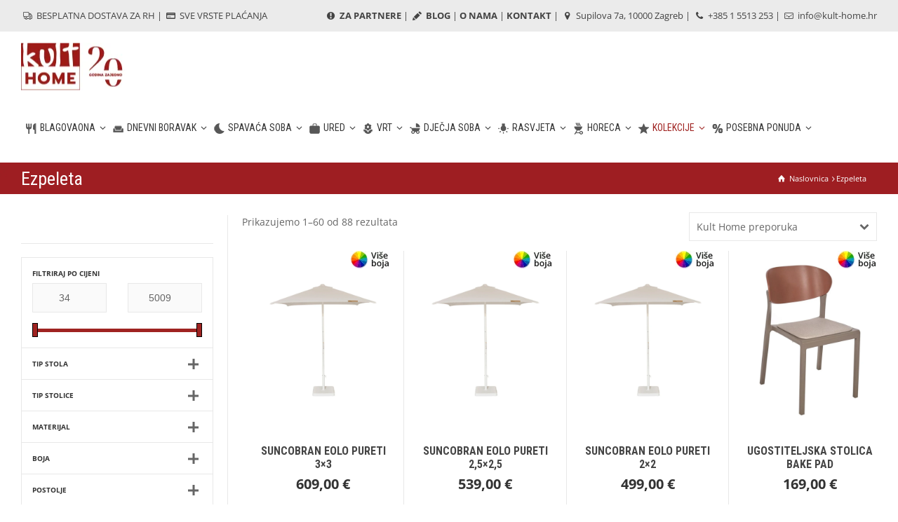

--- FILE ---
content_type: text/html; charset=UTF-8
request_url: https://www.kult-home.hr/kategorija-proizvoda/ezpeleta/
body_size: 26881
content:
<!doctype html><html
lang="hr" prefix="og: https://ogp.me/ns#" class="no-js"><head><meta
charset="UTF-8" /><meta
name="viewport" content="width=device-width, initial-scale=1, maximum-scale=1"><link
rel="alternate" hreflang="hr" href="https://www.kult-home.hr/kategorija-proizvoda/ezpeleta/" /><link
rel="alternate" hreflang="sl" href="https://www.kult-home.si/kategorija-izdelkov/ezpeleta-sl/" /><link
rel="alternate" hreflang="x-default" href="https://www.kult-home.hr/kategorija-proizvoda/ezpeleta/" /> <script data-cfasync="false" data-pagespeed-no-defer>var gtm4wp_datalayer_name="dataLayer";var dataLayer=dataLayer||[];const gtm4wp_use_sku_instead=0;const gtm4wp_currency='EUR';const gtm4wp_product_per_impression=0;const gtm4wp_clear_ecommerce=!1;const gtm4wp_datalayer_max_timeout=2000</script> <script type="text/javascript">var html=document.getElementsByTagName("html")[0];html.className=html.className.replace("no-js","js");window.onerror=function(e,f){var body=document.getElementsByTagName("body")[0];body.className=body.className.replace("rt-loading","");var e_file=document.createElement("a");e_file.href=f;console.log(e);console.log(e_file.pathname)}</script> <title>Ezpeleta | Kult Home</title><meta
name="robots" content="follow, index, max-snippet:-1, max-video-preview:-1, max-image-preview:large"/><link
rel="canonical" href="https://www.kult-home.hr/kategorija-proizvoda/ezpeleta/" /><link
rel="next" href="https://www.kult-home.hr/kategorija-proizvoda/ezpeleta/page/2/" /><meta
property="og:locale" content="hr_HR" /><meta
property="og:type" content="article" /><meta
property="og:title" content="Ezpeleta | Kult Home" /><meta
property="og:url" content="https://www.kult-home.hr/kategorija-proizvoda/ezpeleta/" /><meta
property="og:site_name" content="Kult-home.hr" /><meta
property="article:publisher" content="https://www.facebook.com/Kulthome/" /><meta
name="twitter:card" content="summary_large_image" /><meta
name="twitter:title" content="Ezpeleta | Kult Home" /><meta
name="twitter:label1" content="Proizvodi" /><meta
name="twitter:data1" content="88" /> <script type="application/ld+json" class="rank-math-schema">{"@context":"https://schema.org","@graph":[{"@type":"Organization","@id":"https://www.kult-home.hr/#organization","name":"Kult-home.hr","sameAs":["https://www.facebook.com/Kulthome/","https://www.youtube.com/channel/UCkxUYIzx6irk3Di-wiNPJbg/videos","https://www.instagram.com/kult_home/"]},{"@type":"WebSite","@id":"https://www.kult-home.hr/#website","url":"https://www.kult-home.hr","name":"Kult-home.hr","publisher":{"@id":"https://www.kult-home.hr/#organization"},"inLanguage":"hr"},{"@type":"BreadcrumbList","@id":"https://www.kult-home.hr/kategorija-proizvoda/ezpeleta/#breadcrumb","itemListElement":[{"@type":"ListItem","position":"1","item":{"@id":"https://www.kult-home.hr","name":"Po\u010detna stranica"}},{"@type":"ListItem","position":"2","item":{"@id":"https://www.kult-home.hr/kategorija-proizvoda/ezpeleta/","name":"Ezpeleta"}}]},{"@type":"CollectionPage","@id":"https://www.kult-home.hr/kategorija-proizvoda/ezpeleta/#webpage","url":"https://www.kult-home.hr/kategorija-proizvoda/ezpeleta/","name":"Ezpeleta | Kult Home","isPartOf":{"@id":"https://www.kult-home.hr/#website"},"inLanguage":"hr","breadcrumb":{"@id":"https://www.kult-home.hr/kategorija-proizvoda/ezpeleta/#breadcrumb"}}]}</script> <link
rel='dns-prefetch' href='//fonts.googleapis.com' /><link
rel="alternate" type="application/rss+xml" title="Kult Home &raquo; Kanal" href="https://www.kult-home.hr/feed/" /><link
rel="alternate" type="application/rss+xml" title="Kult Home &raquo; Ezpeleta Kategorija kanal" href="https://www.kult-home.hr/kategorija-proizvoda/ezpeleta/feed/" /><link
rel="preload" href="https://fonts.googleapis.com/css2?family=Roboto+Condensed:ital,wght@0,300;0,400;0,700&#038;family=Open+Sans:ital,wght@0,400&#038;display=swap" as="style" media="all" onload="this.onload=null;this.rel='stylesheet'"><link
rel="stylesheet" href="https://fonts.googleapis.com/css2?family=Roboto+Condensed:ital,wght@0,300;0,400;0,700&#038;family=Open+Sans:ital,wght@0,400&#038;display=swap" media="all">
<noscript><link
rel="stylesheet" href="https://fonts.googleapis.com/css2?family=Roboto+Condensed:ital,wght@0,300;0,400;0,700&#038;family=Open+Sans:ital,wght@0,400&#038;display=swap" media="all"></noscript>
<!--[if IE]><link
rel="stylesheet" href="https://fonts.googleapis.com/css2?family=Roboto+Condensed:ital,wght@0,300;0,400;0,700&#038;family=Open+Sans:ital,wght@0,400&#038;display=swap" media="all"><![endif]--><style id='wp-img-auto-sizes-contain-inline-css' type='text/css'>img:is([sizes=auto i],[sizes^="auto," i]){contain-intrinsic-size:3000px 1500px}</style><style id='classic-theme-styles-inline-css' type='text/css'>
/*! This file is auto-generated */
.wp-block-button__link{color:#fff;background-color:#32373c;border-radius:9999px;box-shadow:none;text-decoration:none;padding:calc(.667em + 2px) calc(1.333em + 2px);font-size:1.125em}.wp-block-file__button{background:#32373c;color:#fff;text-decoration:none}</style><style id='woocommerce-inline-inline-css' type='text/css'>.woocommerce form .form-row .required{visibility:visible}</style><link
rel='stylesheet' id='wpo_min-header-0-css' href='https://www.kult-home.hr/wp-content/cache/wpo-minify/1769173338/assets/wpo-minify-header-a7b44c76.min.css' type='text/css' media='all' /><link
rel='stylesheet' id='wpo_min-header-1-css' href='https://www.kult-home.hr/wp-content/cache/wpo-minify/1769173338/assets/wpo-minify-header-eed21418.min.css' type='text/css' media='only screen and (max-width: 768px)' /><link
rel='stylesheet' id='wpo_min-header-2-css' href='https://www.kult-home.hr/wp-content/cache/wpo-minify/1769173338/assets/wpo-minify-header-50e44758.min.css' type='text/css' media='all' /><link
rel='stylesheet' id='fontello-css' href='https://www.kult-home.hr/wp-content/themes/rttheme19/css/fontello/css/fontello.css' type='text/css' media='all' /><link
rel='stylesheet' id='wpo_min-header-4-css' href='https://www.kult-home.hr/wp-content/cache/wpo-minify/1769173338/assets/wpo-minify-header-d31739dd.min.css' type='text/css' media='all' /> <script type="text/javascript" src="https://www.kult-home.hr/wp-includes/js/jquery/jquery.min.js" id="jquery-core-js"></script> <script type="text/javascript" src="https://www.kult-home.hr/wp-includes/js/jquery/jquery-migrate.min.js" id="jquery-migrate-js"></script> <script type="text/javascript" id="wpo_min-header-2-js-extra">var wc_add_to_cart_params={"ajax_url":"/wp-admin/admin-ajax.php","wc_ajax_url":"/?wc-ajax=%%endpoint%%","i18n_view_cart":"Vidi ko\u0161aricu","cart_url":"https://www.kult-home.hr/kosarica/","is_cart":"","cart_redirect_after_add":"no"};var woocommerce_params={"ajax_url":"/wp-admin/admin-ajax.php","wc_ajax_url":"/?wc-ajax=%%endpoint%%","i18n_password_show":"Prika\u017ei lozinku","i18n_password_hide":"Sakrij lozinku"}</script> <script type="text/javascript" src="https://www.kult-home.hr/wp-content/cache/wpo-minify/1769173338/assets/wpo-minify-header-ea5d371d.min.js" id="wpo_min-header-2-js" defer="defer" data-wp-strategy="defer"></script> <script type="text/javascript" id="wpo_min-header-3-js-extra">var WTSmartCouponOBJ={"ajaxurl":"https://www.kult-home.hr/wp-admin/admin-ajax.php","wc_ajax_url":"https://www.kult-home.hr/?wc-ajax=","nonces":{"public":"0c89f132d5","apply_coupon":"58b152ee3b"},"labels":{"please_wait":"Please wait...","choose_variation":"Please choose a variation","error":"Error !!!"},"shipping_method":[],"payment_method":"","is_cart":""};var wc_add_to_cart_params={"ajax_url":"/wp-admin/admin-ajax.php","wc_ajax_url":"/?wc-ajax=%%endpoint%%","i18n_view_cart":"Vidi ko\u0161aricu","cart_url":"https://www.kult-home.hr/kosarica/","is_cart":"","cart_redirect_after_add":"no"}</script> <script defer type="text/javascript" src="https://www.kult-home.hr/wp-content/cache/wpo-minify/1769173338/assets/wpo-minify-header-60db1ff1.min.js" id="wpo_min-header-3-js"></script> <script type="text/javascript" id="wpo_min-header-4-js-extra">var wc_cart_fragments_params={"ajax_url":"/wp-admin/admin-ajax.php","wc_ajax_url":"/?wc-ajax=%%endpoint%%","cart_hash_key":"wc_cart_hash_092c0c1374762f685eeb7ec8183e26f3-hr","fragment_name":"wc_fragments_092c0c1374762f685eeb7ec8183e26f3","request_timeout":"5000"};var wpml_xdomain_data={"css_selector":"wpml-ls-item","ajax_url":"https://www.kult-home.hr/wp-admin/admin-ajax.php","current_lang":"hr","_nonce":"21474804c8"}</script> <script type="text/javascript" src="https://www.kult-home.hr/wp-content/cache/wpo-minify/1769173338/assets/wpo-minify-header-e546188f.min.js" id="wpo_min-header-4-js" defer="defer" data-wp-strategy="defer"></script> <script></script><link
rel="https://api.w.org/" href="https://www.kult-home.hr/wp-json/" /><link
rel="alternate" title="JSON" type="application/json" href="https://www.kult-home.hr/wp-json/wp/v2/product_cat/940" /><link
rel="EditURI" type="application/rsd+xml" title="RSD" href="https://www.kult-home.hr/xmlrpc.php?rsd" /><meta
name="generator" content="WordPress 6.9" /><meta
name="generator" content="WPML ver:4.8.6 stt:22,46;" /><style id="woo-custom-stock-status" data-wcss-ver="1.6.6" >.woocommerce div.product .woo-custom-stock-status.in_stock_color{color:#878787!important;font-size:inherit}.woo-custom-stock-status.in_stock_color{color:#878787!important;font-size:inherit}.wc-block-components-product-badge{display:none!important}ul .in_stock_color,ul.products .in_stock_color,li.wc-block-grid__product .in_stock_color{color:#878787!important;font-size:inherit}.woocommerce-table__product-name .in_stock_color{color:#878787!important;font-size:inherit}p.in_stock_color{color:#878787!important;font-size:inherit}.woocommerce div.product .wc-block-components-product-price .woo-custom-stock-status{font-size:16px}.woocommerce div.product .woo-custom-stock-status.only_s_left_in_stock_color{color:#878787!important;font-size:inherit}.woo-custom-stock-status.only_s_left_in_stock_color{color:#878787!important;font-size:inherit}.wc-block-components-product-badge{display:none!important}ul .only_s_left_in_stock_color,ul.products .only_s_left_in_stock_color,li.wc-block-grid__product .only_s_left_in_stock_color{color:#878787!important;font-size:inherit}.woocommerce-table__product-name .only_s_left_in_stock_color{color:#878787!important;font-size:inherit}p.only_s_left_in_stock_color{color:#878787!important;font-size:inherit}.woocommerce div.product .wc-block-components-product-price .woo-custom-stock-status{font-size:16px}.woocommerce div.product .woo-custom-stock-status.can_be_backordered_color{color:#878787!important;font-size:inherit}.woo-custom-stock-status.can_be_backordered_color{color:#878787!important;font-size:inherit}.wc-block-components-product-badge{display:none!important}ul .can_be_backordered_color,ul.products .can_be_backordered_color,li.wc-block-grid__product .can_be_backordered_color{color:#878787!important;font-size:inherit}.woocommerce-table__product-name .can_be_backordered_color{color:#878787!important;font-size:inherit}p.can_be_backordered_color{color:#878787!important;font-size:inherit}.woocommerce div.product .wc-block-components-product-price .woo-custom-stock-status{font-size:16px}.woocommerce div.product .woo-custom-stock-status.s_in_stock_color{color:#878787!important;font-size:inherit}.woo-custom-stock-status.s_in_stock_color{color:#878787!important;font-size:inherit}.wc-block-components-product-badge{display:none!important}ul .s_in_stock_color,ul.products .s_in_stock_color,li.wc-block-grid__product .s_in_stock_color{color:#878787!important;font-size:inherit}.woocommerce-table__product-name .s_in_stock_color{color:#878787!important;font-size:inherit}p.s_in_stock_color{color:#878787!important;font-size:inherit}.woocommerce div.product .wc-block-components-product-price .woo-custom-stock-status{font-size:16px}.woocommerce div.product .woo-custom-stock-status.available_on_backorder_color{color:#878787!important;font-size:inherit}.woo-custom-stock-status.available_on_backorder_color{color:#878787!important;font-size:inherit}.wc-block-components-product-badge{display:none!important}ul .available_on_backorder_color,ul.products .available_on_backorder_color,li.wc-block-grid__product .available_on_backorder_color{color:#878787!important;font-size:inherit}.woocommerce-table__product-name .available_on_backorder_color{color:#878787!important;font-size:inherit}p.available_on_backorder_color{color:#878787!important;font-size:inherit}.woocommerce div.product .wc-block-components-product-price .woo-custom-stock-status{font-size:16px}.woocommerce div.product .woo-custom-stock-status.out_of_stock_color{color:#878787!important;font-size:inherit}.woo-custom-stock-status.out_of_stock_color{color:#878787!important;font-size:inherit}.wc-block-components-product-badge{display:none!important}ul .out_of_stock_color,ul.products .out_of_stock_color,li.wc-block-grid__product .out_of_stock_color{color:#878787!important;font-size:inherit}.woocommerce-table__product-name .out_of_stock_color{color:#878787!important;font-size:inherit}p.out_of_stock_color{color:#878787!important;font-size:inherit}.woocommerce div.product .wc-block-components-product-price .woo-custom-stock-status{font-size:16px}.woocommerce div.product .woo-custom-stock-status.grouped_product_stock_status_color{color:#77a464!important;font-size:inherit}.woo-custom-stock-status.grouped_product_stock_status_color{color:#77a464!important;font-size:inherit}.wc-block-components-product-badge{display:none!important}ul .grouped_product_stock_status_color,ul.products .grouped_product_stock_status_color,li.wc-block-grid__product .grouped_product_stock_status_color{color:#77a464!important;font-size:inherit}.woocommerce-table__product-name .grouped_product_stock_status_color{color:#77a464!important;font-size:inherit}p.grouped_product_stock_status_color{color:#77a464!important;font-size:inherit}.woocommerce div.product .wc-block-components-product-price .woo-custom-stock-status{font-size:16px}.woocommerce div.product .woo-custom-stock-status.stock.out-of-stock::before{display:none}.wd-product-stock.stock{display:none}.woocommerce-variation-price:not(:empty)+.woocommerce-variation-availability{margin-left:0}.woocommerce-variation-price{display:block!important}.woocommerce-variation-availability{display:block!important}</style><script></script><meta
name="wwp" content="yes" /> <script data-cfasync="false" data-pagespeed-no-defer type="text/javascript">var dataLayer_content=[];dataLayer.push(dataLayer_content)</script> <script data-cfasync="false" data-pagespeed-no-defer type="text/javascript">console.warn&&console.warn("[GTM4WP] Google Tag Manager container code placement set to OFF !!!");console.warn&&console.warn("[GTM4WP] Data layer codes are active but GTM container must be loaded using custom coding !!!")</script> 
<!--[if lt IE 9]><script src="https://www.kult-home.hr/wp-content/themes/rttheme19/js/html5shiv.min.js"></script><![endif]-->
<!--[if gte IE 9]><style type="text/css">.gradient{filter:none}</style><![endif]--><noscript><style>.woocommerce-product-gallery{opacity:1!important}</style></noscript> <script>var cy_script=document.createElement('script');cy_script.id="cookieyes";if(window.location.href.includes('.hr')){cy_script.src="https://cdn-cookieyes.com/client_data/0eed16bc331f73371393a426/script.js";document.head.appendChild(cy_script)}else if(window.location.href.includes('.si')){cy_script.src="https://cdn-cookieyes.com/client_data/65281cfdc512d22bc88d10d8/script.js";document.head.appendChild(cy_script)}</script> <meta
name="generator" content="Powered by WPBakery Page Builder - drag and drop page builder for WordPress."/><style>:root{--wcpasectiontitlesize:14px;--wcpalabelsize:14px;--wcpadescsize:13px;--wcpaerrorsize:13px;--wcpalabelweight:normal;--wcpadescweight:normal;--wcpaborderwidth:1px;--wcpaborderradius:6px;--wcpainputheight:45px;--wcpachecklabelsize:14px;--wcpacheckborderwidth:1px;--wcpacheckwidth:20px;--wcpacheckheight:20px;--wcpacheckborderradius:4px;--wcpacheckbuttonradius:5px;--wcpacheckbuttonborder:2px;--wcpaqtywidth:100px;--wcpaqtyheight:45px;--wcpaqtyradius:6px}:root{--wcpasectiontitlecolor:#4A4A4A;--wcpasectiontitlebg:rgba(238,238,238,0.28);--wcpalinecolor:#Bebebe;--wcpabuttoncolor:#3340d3;--wcpalabelcolor:#424242;--wcpadesccolor:#797979;--wcpabordercolor:#c6d0e9;--wcpabordercolorfocus:#3561f3;--wcpainputbgcolor:#FFFFFF;--wcpainputcolor:#5d5d5d;--wcpachecklabelcolor:#4a4a4a;--wcpacheckbgcolor:#3340d3;--wcpacheckbordercolor:#B9CBE3;--wcpachecktickcolor:#ffffff;--wcparadiobgcolor:#3340d3;--wcparadiobordercolor:#B9CBE3;--wcparadioselbordercolor:#3340d3;--wcpabuttontextcolor:#ffffff;--wcpaerrorcolor:#F55050;--wcpacheckbuttoncolor:#CAE2F9;--wcpacheckbuttonbordercolor:#EEEEEE;--wcpacheckbuttonselectioncolor:#CECECE;--wcpaimageselectionoutline:#3340d3;--wcpaimagetickbg:#2649FF;--wcpaimagetickcolor:#FFFFFF;--wcpaimagetickborder:#FFFFFF;--wcpaimagemagnifierbg:#2649FF;--wcpaimagemagnifiercolor:#ffffff;--wcpaimagemagnifierborder:#FFFFFF;--wcpaimageselectionshadow:rgba(0,0,0,0.25);--wcpachecktogglebg:#CAE2F9;--wcpachecktogglecirclecolor:#FFFFFF;--wcpachecktogglebgactive:#BADA55;--wcpaqtybuttoncolor:#EEEEEE;--wcpaqtybuttonhovercolor:#DDDDDD;--wcpaqtybuttontextcolor:#424242}:root{--wcpaleftlabelwidth:120px}</style>
<?php
// HR language
if ( defined( 'ICL_LANGUAGE_CODE' ) && 'hr' == ICL_LANGUAGE_CODE ) { ?>
 <script>(function(w,d,s,l,i){w[l]=w[l]||[];w[l].push({'gtm.start':new Date().getTime(),event:'gtm.js'});var f=d.getElementsByTagName(s)[0],j=d.createElement(s),dl=l!='dataLayer'?'&l='+l:'';j.async=!0;j.src='https://www.googletagmanager.com/gtm.js?id='+i+dl;f.parentNode.insertBefore(j,f)})(window,document,'script','dataLayer','GTM-KDC2H66')</script> 
 <script id="mcjs">!function(c,h,i,m,p){m=c.createElement(h),p=c.getElementsByTagName(h)[0],m.async=1,m.src=i,p.parentNode.insertBefore(m,p)}(document,"script","https://chimpstatic.com/mcjs-connected/js/users/6debb70c86c00e19c0b9bcc0e/f975a8dacb500a7a1631c7b22.js")</script> 
<?php }// SLO language
else if ( defined( 'ICL_LANGUAGE_CODE' ) && 'sl' == ICL_LANGUAGE_CODE ) { ?> <script>(function(w,d,s,l,i){w[l]=w[l]||[];w[l].push({'gtm.start':new Date().getTime(),event:'gtm.js'});var f=d.getElementsByTagName(s)[0],j=d.createElement(s),dl=l!='dataLayer'?'&l='+l:'';j.async=!0;j.src='https://www.googletagmanager.com/gtm.js?id='+i+dl;f.parentNode.insertBefore(j,f)})(window,document,'script','dataLayer','GTM-568DM3R')</script> 
<?php }?><link
rel="icon" href="https://www.kult-home.hr/wp-content/uploads/2018/05/kult-icon.png" sizes="32x32" /><link
rel="icon" href="https://www.kult-home.hr/wp-content/uploads/2018/05/kult-icon.png" sizes="192x192" /><link
rel="apple-touch-icon" href="https://www.kult-home.hr/wp-content/uploads/2018/05/kult-icon.png" /><meta
name="msapplication-TileImage" content="https://www.kult-home.hr/wp-content/uploads/2018/05/kult-icon.png" /><style type="text/css" id="wp-custom-css">.term-description{font-size:14px!important;text-align:justify;text-justify:inter-word}.page-title h1{font-weight:500!important}.product_holder.clearfix.border_grid.fixed_heights.woocommerce{margin-bottom:50px!important}.product_holder.clearfix.border_grid.fixed_heights.woocommerce{margin-left:20px!important}.clearfix.footer{line-height:1.8;color:#fff}.clearfix.footer *{color:#fff}</style><noscript><style>.wpb_animate_when_almost_visible{opacity:1}</style></noscript><style id='global-styles-inline-css' type='text/css'>:root{--wp--preset--aspect-ratio--square:1;--wp--preset--aspect-ratio--4-3:4/3;--wp--preset--aspect-ratio--3-4:3/4;--wp--preset--aspect-ratio--3-2:3/2;--wp--preset--aspect-ratio--2-3:2/3;--wp--preset--aspect-ratio--16-9:16/9;--wp--preset--aspect-ratio--9-16:9/16;--wp--preset--color--black:#000000;--wp--preset--color--cyan-bluish-gray:#abb8c3;--wp--preset--color--white:#ffffff;--wp--preset--color--pale-pink:#f78da7;--wp--preset--color--vivid-red:#cf2e2e;--wp--preset--color--luminous-vivid-orange:#ff6900;--wp--preset--color--luminous-vivid-amber:#fcb900;--wp--preset--color--light-green-cyan:#7bdcb5;--wp--preset--color--vivid-green-cyan:#00d084;--wp--preset--color--pale-cyan-blue:#8ed1fc;--wp--preset--color--vivid-cyan-blue:#0693e3;--wp--preset--color--vivid-purple:#9b51e0;--wp--preset--gradient--vivid-cyan-blue-to-vivid-purple:linear-gradient(135deg,rgb(6,147,227) 0%,rgb(155,81,224) 100%);--wp--preset--gradient--light-green-cyan-to-vivid-green-cyan:linear-gradient(135deg,rgb(122,220,180) 0%,rgb(0,208,130) 100%);--wp--preset--gradient--luminous-vivid-amber-to-luminous-vivid-orange:linear-gradient(135deg,rgb(252,185,0) 0%,rgb(255,105,0) 100%);--wp--preset--gradient--luminous-vivid-orange-to-vivid-red:linear-gradient(135deg,rgb(255,105,0) 0%,rgb(207,46,46) 100%);--wp--preset--gradient--very-light-gray-to-cyan-bluish-gray:linear-gradient(135deg,rgb(238,238,238) 0%,rgb(169,184,195) 100%);--wp--preset--gradient--cool-to-warm-spectrum:linear-gradient(135deg,rgb(74,234,220) 0%,rgb(151,120,209) 20%,rgb(207,42,186) 40%,rgb(238,44,130) 60%,rgb(251,105,98) 80%,rgb(254,248,76) 100%);--wp--preset--gradient--blush-light-purple:linear-gradient(135deg,rgb(255,206,236) 0%,rgb(152,150,240) 100%);--wp--preset--gradient--blush-bordeaux:linear-gradient(135deg,rgb(254,205,165) 0%,rgb(254,45,45) 50%,rgb(107,0,62) 100%);--wp--preset--gradient--luminous-dusk:linear-gradient(135deg,rgb(255,203,112) 0%,rgb(199,81,192) 50%,rgb(65,88,208) 100%);--wp--preset--gradient--pale-ocean:linear-gradient(135deg,rgb(255,245,203) 0%,rgb(182,227,212) 50%,rgb(51,167,181) 100%);--wp--preset--gradient--electric-grass:linear-gradient(135deg,rgb(202,248,128) 0%,rgb(113,206,126) 100%);--wp--preset--gradient--midnight:linear-gradient(135deg,rgb(2,3,129) 0%,rgb(40,116,252) 100%);--wp--preset--font-size--small:13px;--wp--preset--font-size--medium:20px;--wp--preset--font-size--large:36px;--wp--preset--font-size--x-large:42px;--wp--preset--spacing--20:0.44rem;--wp--preset--spacing--30:0.67rem;--wp--preset--spacing--40:1rem;--wp--preset--spacing--50:1.5rem;--wp--preset--spacing--60:2.25rem;--wp--preset--spacing--70:3.38rem;--wp--preset--spacing--80:5.06rem;--wp--preset--shadow--natural:6px 6px 9px rgba(0, 0, 0, 0.2);--wp--preset--shadow--deep:12px 12px 50px rgba(0, 0, 0, 0.4);--wp--preset--shadow--sharp:6px 6px 0px rgba(0, 0, 0, 0.2);--wp--preset--shadow--outlined:6px 6px 0px -3px rgb(255, 255, 255), 6px 6px rgb(0, 0, 0);--wp--preset--shadow--crisp:6px 6px 0px rgb(0, 0, 0)}:where(.is-layout-flex){gap:.5em}:where(.is-layout-grid){gap:.5em}body .is-layout-flex{display:flex}.is-layout-flex{flex-wrap:wrap;align-items:center}.is-layout-flex>:is(*,div){margin:0}body .is-layout-grid{display:grid}.is-layout-grid>:is(*,div){margin:0}:where(.wp-block-columns.is-layout-flex){gap:2em}:where(.wp-block-columns.is-layout-grid){gap:2em}:where(.wp-block-post-template.is-layout-flex){gap:1.25em}:where(.wp-block-post-template.is-layout-grid){gap:1.25em}.has-black-color{color:var(--wp--preset--color--black)!important}.has-cyan-bluish-gray-color{color:var(--wp--preset--color--cyan-bluish-gray)!important}.has-white-color{color:var(--wp--preset--color--white)!important}.has-pale-pink-color{color:var(--wp--preset--color--pale-pink)!important}.has-vivid-red-color{color:var(--wp--preset--color--vivid-red)!important}.has-luminous-vivid-orange-color{color:var(--wp--preset--color--luminous-vivid-orange)!important}.has-luminous-vivid-amber-color{color:var(--wp--preset--color--luminous-vivid-amber)!important}.has-light-green-cyan-color{color:var(--wp--preset--color--light-green-cyan)!important}.has-vivid-green-cyan-color{color:var(--wp--preset--color--vivid-green-cyan)!important}.has-pale-cyan-blue-color{color:var(--wp--preset--color--pale-cyan-blue)!important}.has-vivid-cyan-blue-color{color:var(--wp--preset--color--vivid-cyan-blue)!important}.has-vivid-purple-color{color:var(--wp--preset--color--vivid-purple)!important}.has-black-background-color{background-color:var(--wp--preset--color--black)!important}.has-cyan-bluish-gray-background-color{background-color:var(--wp--preset--color--cyan-bluish-gray)!important}.has-white-background-color{background-color:var(--wp--preset--color--white)!important}.has-pale-pink-background-color{background-color:var(--wp--preset--color--pale-pink)!important}.has-vivid-red-background-color{background-color:var(--wp--preset--color--vivid-red)!important}.has-luminous-vivid-orange-background-color{background-color:var(--wp--preset--color--luminous-vivid-orange)!important}.has-luminous-vivid-amber-background-color{background-color:var(--wp--preset--color--luminous-vivid-amber)!important}.has-light-green-cyan-background-color{background-color:var(--wp--preset--color--light-green-cyan)!important}.has-vivid-green-cyan-background-color{background-color:var(--wp--preset--color--vivid-green-cyan)!important}.has-pale-cyan-blue-background-color{background-color:var(--wp--preset--color--pale-cyan-blue)!important}.has-vivid-cyan-blue-background-color{background-color:var(--wp--preset--color--vivid-cyan-blue)!important}.has-vivid-purple-background-color{background-color:var(--wp--preset--color--vivid-purple)!important}.has-black-border-color{border-color:var(--wp--preset--color--black)!important}.has-cyan-bluish-gray-border-color{border-color:var(--wp--preset--color--cyan-bluish-gray)!important}.has-white-border-color{border-color:var(--wp--preset--color--white)!important}.has-pale-pink-border-color{border-color:var(--wp--preset--color--pale-pink)!important}.has-vivid-red-border-color{border-color:var(--wp--preset--color--vivid-red)!important}.has-luminous-vivid-orange-border-color{border-color:var(--wp--preset--color--luminous-vivid-orange)!important}.has-luminous-vivid-amber-border-color{border-color:var(--wp--preset--color--luminous-vivid-amber)!important}.has-light-green-cyan-border-color{border-color:var(--wp--preset--color--light-green-cyan)!important}.has-vivid-green-cyan-border-color{border-color:var(--wp--preset--color--vivid-green-cyan)!important}.has-pale-cyan-blue-border-color{border-color:var(--wp--preset--color--pale-cyan-blue)!important}.has-vivid-cyan-blue-border-color{border-color:var(--wp--preset--color--vivid-cyan-blue)!important}.has-vivid-purple-border-color{border-color:var(--wp--preset--color--vivid-purple)!important}.has-vivid-cyan-blue-to-vivid-purple-gradient-background{background:var(--wp--preset--gradient--vivid-cyan-blue-to-vivid-purple)!important}.has-light-green-cyan-to-vivid-green-cyan-gradient-background{background:var(--wp--preset--gradient--light-green-cyan-to-vivid-green-cyan)!important}.has-luminous-vivid-amber-to-luminous-vivid-orange-gradient-background{background:var(--wp--preset--gradient--luminous-vivid-amber-to-luminous-vivid-orange)!important}.has-luminous-vivid-orange-to-vivid-red-gradient-background{background:var(--wp--preset--gradient--luminous-vivid-orange-to-vivid-red)!important}.has-very-light-gray-to-cyan-bluish-gray-gradient-background{background:var(--wp--preset--gradient--very-light-gray-to-cyan-bluish-gray)!important}.has-cool-to-warm-spectrum-gradient-background{background:var(--wp--preset--gradient--cool-to-warm-spectrum)!important}.has-blush-light-purple-gradient-background{background:var(--wp--preset--gradient--blush-light-purple)!important}.has-blush-bordeaux-gradient-background{background:var(--wp--preset--gradient--blush-bordeaux)!important}.has-luminous-dusk-gradient-background{background:var(--wp--preset--gradient--luminous-dusk)!important}.has-pale-ocean-gradient-background{background:var(--wp--preset--gradient--pale-ocean)!important}.has-electric-grass-gradient-background{background:var(--wp--preset--gradient--electric-grass)!important}.has-midnight-gradient-background{background:var(--wp--preset--gradient--midnight)!important}.has-small-font-size{font-size:var(--wp--preset--font-size--small)!important}.has-medium-font-size{font-size:var(--wp--preset--font-size--medium)!important}.has-large-font-size{font-size:var(--wp--preset--font-size--large)!important}.has-x-large-font-size{font-size:var(--wp--preset--font-size--x-large)!important}</style><link
rel='stylesheet' id='wpo_min-footer-0-css' href='https://www.kult-home.hr/wp-content/cache/wpo-minify/1769173338/assets/wpo-minify-footer-17ac1095.min.css' type='text/css' media='all' /></head><body
class="archive tax-product_cat term-ezpeleta term-940 wp-embed-responsive wp-theme-rttheme19 wp-child-theme-rttheme19-child theme-rttheme19 woocommerce woocommerce-page woocommerce-no-js yith-wcbm-theme-rt-theme-19 rt-loading  layout3 hide-side-panel-desktop wpb-js-composer js-comp-ver-8.7.2 vc_responsive">
<!-- ANALYTICS TRACKING CODE -->
<?php
// HR language
if ( defined( 'ICL_LANGUAGE_CODE' ) && 'hr' == ICL_LANGUAGE_CODE ) { ?>
  
<!-- Google Tag Manager (noscript) -->
<noscript><iframe
src="https://www.googletagmanager.com/ns.html?id=GTM-KDC2H66"
height="0" width="0" style="display:none;visibility:hidden"></iframe></noscript>
<!-- End Google Tag Manager (noscript) -->
  
  
<?php }
// SLO language
else if ( defined( 'ICL_LANGUAGE_CODE' ) && 'sl' == ICL_LANGUAGE_CODE ) { ?>
  
<!-- Google Tag Manager (noscript) -->
<noscript><iframe src="https://www.googletagmanager.com/ns.html?id=GTM-568DM3R"
height="0" width="0" style="display:none;visibility:hidden"></iframe></noscript>
<!-- End Google Tag Manager (noscript) -->
  
<?php }

?>
<!--/ ANALYTICS TRACKING CODE --><div
class="go-to-top icon-up-open"></div><div
id="loader-wrapper"><div
id="loader"></div></div><div
id="container"><div
class="rt-top-bar fullwidth"><div
class="top-bar-inner fullwidth"><div
class="top-bar-left"><div
id="custom_html-5" class="widget_text topbar-widget widget widget_custom_html"><div
class="textwidget custom-html-widget"><a
href="https://www.kult-home.hr/iskoristite-besplatnu-dostavu/"><span
class="rt-icon icon-truck-1 "></span> BESPLATNA DOSTAVA ZA RH</a> | <a
href="https://www.kult-home.hr/izaberite-svoj-nacin-placanja/"><span
class="rt-icon icon-credit-card-1 "></span> SVE VRSTE PLAĆANJA</a></div></div></div><div
class="top-bar-right"><div
id="custom_html-3" class="widget_text topbar-widget widget widget_custom_html"><div
class="textwidget custom-html-widget"><a
href="https://www.kult-home.hr/postanite-nas-partner/"><span
class="rt-icon icon-attention-circle "></span> <strong>ZA PARTNERE</strong></a>
| <a
href="https://www.kult-home.hr/blog/"><span
class="rt-icon icon-pencil-2 "></span> <strong>BLOG</strong></a>
| <a
href="https://www.kult-home.hr/o-nama/"><strong>O NAMA</strong></a>
| <a
href="https://www.kult-home.hr/kontakt/"><strong>KONTAKT</strong></a>
| <a
href="https://www.kult-home.hr/kontakt/"><span
class="rt-icon icon-location-1 "></span> Supilova 7a, 10000 Zagreb</a>
| <a
href="tel:+38515513253"><span
class="rt-icon icon-phone "></span> +385 1 5513 253</a>
| <a href="/cdn-cgi/l/email-protection#b0d9ded6dff0dbc5dcc49dd8dfddd59ed8c2"><span
class="rt-icon icon-mail-2 "></span> <span class="__cf_email__" data-cfemail="147d7a727b547f617860397c7b79713a7c66">[email&#160;protected]</span></a></div></div></div></div></div><header
class="top-header fullwidth sticky"><div
class="header-elements fullwidth"><div
class="mobile-menu-button"><span></span><span></span><span></span></div><div
id="logo" class="site-logo">
<a
href="https://www.kult-home.hr" title="Kult Home"><img
src="https://www.kult-home.hr/wp-content/uploads/2024/05/Logo20godina.png" alt="Kult Home" width="157" height="67" class="main_logo" srcset="https://www.kult-home.hr/wp-content/uploads/2020/11/LOGO.jpg 1.3x" /></a></div><div
class="header-right"><nav
class="main-navigation"><ul
id="navigation" class="menu"><li
id='menu-item-84709' data-depth='0' class="menu-item menu-item-type-taxonomy menu-item-object-product_cat menu-item-has-children"><a
href="https://www.kult-home.hr/kategorija-proizvoda/blagovaona/"><span><img
width="15" height="15" src="https://www.kult-home.hr/wp-content/uploads/2023/10/blagovaona_ikona2.png" class="menu-image menu-image-title-after" alt="" decoding="async" /><span
class="menu-image-title-after menu-image-title">BLAGOVAONA</span></span></a><ul
class="sub-menu"><li
id='menu-item-73709' data-depth='1' class="menu-item menu-item-type-taxonomy menu-item-object-product_cat menu-item-has-children"><a
href="https://www.kult-home.hr/kategorija-proizvoda/stolice/">Blagovaonske stolice</a><ul
class="sub-menu"><li
id='menu-item-73710' data-depth='2' class="menu-item menu-item-type-taxonomy menu-item-object-product_cat"><a
href="https://www.kult-home.hr/kategorija-proizvoda/stolice/drvene/">Drvene stolice</a></li><li
id='menu-item-73711' data-depth='2' class="menu-item menu-item-type-taxonomy menu-item-object-product_cat"><a
href="https://www.kult-home.hr/kategorija-proizvoda/stolice/metalne/">Metalne stolice</a></li><li
id='menu-item-73712' data-depth='2' class="menu-item menu-item-type-taxonomy menu-item-object-product_cat"><a
href="https://www.kult-home.hr/kategorija-proizvoda/stolice/plasticne/">Plastične stolice</a></li><li
id='menu-item-73713' data-depth='2' class="menu-item menu-item-type-taxonomy menu-item-object-product_cat"><a
href="https://www.kult-home.hr/kategorija-proizvoda/stolice/tapecirane/">Tapecirane stolice</a></li></ul></li><li
id='menu-item-73714' data-depth='1' class="menu-item menu-item-type-taxonomy menu-item-object-product_cat menu-item-has-children"><a
href="https://www.kult-home.hr/kategorija-proizvoda/barske-stolice-2/">Barske stolice</a><ul
class="sub-menu"><li
id='menu-item-73715' data-depth='2' class="menu-item menu-item-type-taxonomy menu-item-object-product_cat"><a
href="https://www.kult-home.hr/kategorija-proizvoda/barske-stolice-2/drvena/">Drvene stolice</a></li><li
id='menu-item-73716' data-depth='2' class="menu-item menu-item-type-taxonomy menu-item-object-product_cat"><a
href="https://www.kult-home.hr/kategorija-proizvoda/barske-stolice-2/metalna/">Metalne stolice</a></li><li
id='menu-item-73717' data-depth='2' class="menu-item menu-item-type-taxonomy menu-item-object-product_cat"><a
href="https://www.kult-home.hr/kategorija-proizvoda/barske-stolice-2/plasticna/">Plastične stolice</a></li><li
id='menu-item-73718' data-depth='2' class="menu-item menu-item-type-taxonomy menu-item-object-product_cat"><a
href="https://www.kult-home.hr/kategorija-proizvoda/barske-stolice-2/tapecirana/">Tapecirane stolice</a></li></ul></li><li
id='menu-item-73719' data-depth='1' class="menu-item menu-item-type-taxonomy menu-item-object-product_cat menu-item-has-children"><a
href="https://www.kult-home.hr/kategorija-proizvoda/stolovi/">Stolovi</a><ul
class="sub-menu"><li
id='menu-item-73721' data-depth='2' class="menu-item menu-item-type-taxonomy menu-item-object-product_cat"><a
href="https://www.kult-home.hr/kategorija-proizvoda/stolovi/blagovaonski-drveni-stolovi/">Drveni stolovi</a></li><li
id='menu-item-73722' data-depth='2' class="menu-item menu-item-type-taxonomy menu-item-object-product_cat"><a
href="https://www.kult-home.hr/kategorija-proizvoda/blagovaonski-keramicki-stolovi/keramicki-stolovi/">Keramički stolovi</a></li><li
id='menu-item-73723' data-depth='2' class="menu-item menu-item-type-taxonomy menu-item-object-product_cat"><a
href="https://www.kult-home.hr/kategorija-proizvoda/stolovi/blagovaonski-stakleni-stolovi/">Stakleni stolovi</a></li></ul></li><li
id='menu-item-73725' data-depth='1' class="menu-item menu-item-type-taxonomy menu-item-object-product_cat"><a
href="https://www.kult-home.hr/kategorija-proizvoda/stolovi/ploce-stola/">Ploče stola</a></li></ul></li><li
id='menu-item-84715' data-depth='0' class="menu-item menu-item-type-taxonomy menu-item-object-product_cat menu-item-has-children"><a
href="https://www.kult-home.hr/kategorija-proizvoda/dnevni-boravak/"><span><img
width="15" height="13" src="https://www.kult-home.hr/wp-content/uploads/2023/10/dnevni-boravak_ikona2.png" class="menu-image menu-image-title-after" alt="" decoding="async" /><span
class="menu-image-title-after menu-image-title">DNEVNI BORAVAK</span></span></a><ul
class="sub-menu"><li
id='menu-item-73729' data-depth='1' class="menu-item menu-item-type-taxonomy menu-item-object-product_cat menu-item-has-children"><a
href="https://www.kult-home.hr/kategorija-proizvoda/fotelje/">Fotelje</a><ul
class="sub-menu"><li
id='menu-item-123860' data-depth='2' class="menu-item menu-item-type-taxonomy menu-item-object-product_cat"><a
href="https://www.kult-home.hr/kategorija-proizvoda/fotelje/kozne-fotelje/">Kožne fotelje</a></li><li
id='menu-item-123859' data-depth='2' class="menu-item menu-item-type-taxonomy menu-item-object-product_cat"><a
href="https://www.kult-home.hr/kategorija-proizvoda/fotelje/tapecirane-fotelje/">Tapecirane fotelje</a></li><li
id='menu-item-123858' data-depth='2' class="menu-item menu-item-type-taxonomy menu-item-object-product_cat"><a
href="https://www.kult-home.hr/kategorija-proizvoda/fotelje/metalne-fotelje/">Metalne fotelje</a></li><li
id='menu-item-123725' data-depth='2' class="menu-item menu-item-type-taxonomy menu-item-object-product_cat"><a
href="https://www.kult-home.hr/kategorija-proizvoda/fotelje/fotelje-od-ratana/">Fotelje od ratana</a></li></ul></li><li
id='menu-item-73724' data-depth='1' class="menu-item menu-item-type-taxonomy menu-item-object-product_cat menu-item-has-children"><a
href="https://www.kult-home.hr/kategorija-proizvoda/dnevni-boravak/stolici-dnevni-boravak/">Stolići za dnevni boravak</a><ul
class="sub-menu"><li
id='menu-item-123864' data-depth='2' class="menu-item menu-item-type-taxonomy menu-item-object-product_cat"><a
href="https://www.kult-home.hr/kategorija-proizvoda/dnevni-boravak/stolici-dnevni-boravak/drveni-stolici/">Drveni stolići</a></li><li
id='menu-item-123868' data-depth='2' class="menu-item menu-item-type-taxonomy menu-item-object-product_cat"><a
href="https://www.kult-home.hr/kategorija-proizvoda/dnevni-boravak/stolici-dnevni-boravak/stolici-od-ratana/">Stolići od ratana</a></li><li
id='menu-item-123867' data-depth='2' class="menu-item menu-item-type-taxonomy menu-item-object-product_cat"><a
href="https://www.kult-home.hr/kategorija-proizvoda/dnevni-boravak/stolici-dnevni-boravak/stakleni-stolici/">Stakleni stolići</a></li><li
id='menu-item-123866' data-depth='2' class="menu-item menu-item-type-taxonomy menu-item-object-product_cat"><a
href="https://www.kult-home.hr/kategorija-proizvoda/dnevni-boravak/stolici-dnevni-boravak/plasticni-stolici/">Plastični stolići</a></li><li
id='menu-item-123865' data-depth='2' class="menu-item menu-item-type-taxonomy menu-item-object-product_cat"><a
href="https://www.kult-home.hr/kategorija-proizvoda/dnevni-boravak/stolici-dnevni-boravak/metalni-stolici/">Metalni stolići</a></li></ul></li><li
id='menu-item-73732' data-depth='1' class="menu-item menu-item-type-taxonomy menu-item-object-product_cat"><a
href="https://www.kult-home.hr/kategorija-proizvoda/tabure-program/">Tabure</a></li><li
id='menu-item-73733' data-depth='1' class="menu-item menu-item-type-taxonomy menu-item-object-product_cat menu-item-has-children"><a
href="https://www.kult-home.hr/kategorija-proizvoda/klupe/">Klupe</a><ul
class="sub-menu"><li
id='menu-item-123863' data-depth='2' class="menu-item menu-item-type-taxonomy menu-item-object-product_cat"><a
href="https://www.kult-home.hr/kategorija-proizvoda/klupe/tapecirane-klupe/">Tapecirane klupe</a></li><li
id='menu-item-123862' data-depth='2' class="menu-item menu-item-type-taxonomy menu-item-object-product_cat"><a
href="https://www.kult-home.hr/kategorija-proizvoda/klupe/kozne-klupe/">Kožne klupe</a></li><li
id='menu-item-123861' data-depth='2' class="menu-item menu-item-type-taxonomy menu-item-object-product_cat"><a
href="https://www.kult-home.hr/kategorija-proizvoda/klupe/drvene-klupe/">Drvene klupe</a></li></ul></li><li
id='menu-item-73727' data-depth='1' class="menu-item menu-item-type-taxonomy menu-item-object-product_cat"><a
href="https://www.kult-home.hr/kategorija-proizvoda/komode-i-police/komode/">Komode</a></li><li
id='menu-item-73728' data-depth='1' class="menu-item menu-item-type-taxonomy menu-item-object-product_cat"><a
href="https://www.kult-home.hr/kategorija-proizvoda/komode-i-police/police/">Police</a></li></ul></li><li
id='menu-item-84721' data-depth='0' class="menu-item menu-item-type-taxonomy menu-item-object-product_cat menu-item-has-children"><a
href="https://www.kult-home.hr/kategorija-proizvoda/spavaca-soba/"><span><img
width="15" height="15" src="https://www.kult-home.hr/wp-content/uploads/2023/10/spavaca-soba_ikona2.png" class="menu-image menu-image-title-after" alt="" decoding="async" /><span
class="menu-image-title-after menu-image-title">SPAVAĆA SOBA</span></span></a><ul
class="sub-menu"><li
id='menu-item-73734' data-depth='1' class="menu-item menu-item-type-taxonomy menu-item-object-product_cat menu-item-has-children"><a
href="https://www.kult-home.hr/kategorija-proizvoda/kreveti/">Kreveti</a><ul
class="sub-menu"><li
id='menu-item-123873' data-depth='2' class="menu-item menu-item-type-taxonomy menu-item-object-product_cat"><a
href="https://www.kult-home.hr/kategorija-proizvoda/kreveti/kreveti-90x200/">Kreveti 90&#215;200</a></li><li
id='menu-item-123869' data-depth='2' class="menu-item menu-item-type-taxonomy menu-item-object-product_cat"><a
href="https://www.kult-home.hr/kategorija-proizvoda/kreveti/kreveti-120x200/">Kreveti 120&#215;200</a></li><li
id='menu-item-123870' data-depth='2' class="menu-item menu-item-type-taxonomy menu-item-object-product_cat"><a
href="https://www.kult-home.hr/kategorija-proizvoda/kreveti/kreveti-140x200/">Kreveti 140&#215;200</a></li><li
id='menu-item-123871' data-depth='2' class="menu-item menu-item-type-taxonomy menu-item-object-product_cat"><a
href="https://www.kult-home.hr/kategorija-proizvoda/kreveti/kreveti-160x200/">Kreveti 160&#215;200</a></li><li
id='menu-item-123872' data-depth='2' class="menu-item menu-item-type-taxonomy menu-item-object-product_cat"><a
href="https://www.kult-home.hr/kategorija-proizvoda/kreveti/kreveti-180x200/">Kreveti 180&#215;200</a></li></ul></li><li
id='menu-item-73778' data-depth='1' class="menu-item menu-item-type-taxonomy menu-item-object-product_cat"><a
href="https://www.kult-home.hr/kategorija-proizvoda/komode-i-police/nocni-ormari/">Noćni ormarići</a></li></ul></li><li
id='menu-item-73736' data-depth='0' class="menu-item menu-item-type-taxonomy menu-item-object-product_cat menu-item-has-children"><a
href="https://www.kult-home.hr/kategorija-proizvoda/uredski-namjestaj/"><span><img
width="15" height="15" src="https://www.kult-home.hr/wp-content/uploads/2023/10/uredski-namjestaj_ikona2.png" class="menu-image menu-image-title-after" alt="" decoding="async" /><span
class="menu-image-title-after menu-image-title">URED</span></span></a><ul
class="sub-menu"><li
id='menu-item-73737' data-depth='1' class="menu-item menu-item-type-taxonomy menu-item-object-product_cat"><a
href="https://www.kult-home.hr/kategorija-proizvoda/uredski-namjestaj/uredske-stolice/">Uredske stolice</a></li><li
id='menu-item-73738' data-depth='1' class="menu-item menu-item-type-taxonomy menu-item-object-product_cat"><a
href="https://www.kult-home.hr/kategorija-proizvoda/uredski-namjestaj/uredski-stolovi/">Uredski stolovi</a></li><li
id='menu-item-73739' data-depth='1' class="menu-item menu-item-type-taxonomy menu-item-object-product_cat"><a
href="https://www.kult-home.hr/kategorija-proizvoda/uredski-namjestaj/gaming-stolice/">Gaming stolice</a></li></ul></li><li
id='menu-item-73740' data-depth='0' class="menu-item menu-item-type-taxonomy menu-item-object-product_cat menu-item-has-children"><a
href="https://www.kult-home.hr/kategorija-proizvoda/vrtni-namjestaj/"><span><img
width="15" height="15" src="https://www.kult-home.hr/wp-content/uploads/2023/10/vrtni-namjestaj_ikona2.png" class="menu-image menu-image-title-after" alt="" decoding="async" /><span
class="menu-image-title-after menu-image-title">VRT</span></span></a><ul
class="sub-menu"><li
id='menu-item-73741' data-depth='1' class="menu-item menu-item-type-taxonomy menu-item-object-product_cat menu-item-has-children"><a
href="https://www.kult-home.hr/kategorija-proizvoda/vrtni-namjestaj/vrtne-stolice/">Vrtne stolice</a><ul
class="sub-menu"><li
id='menu-item-73774' data-depth='2' class="menu-item menu-item-type-taxonomy menu-item-object-product_cat"><a
href="https://www.kult-home.hr/kategorija-proizvoda/vrtni-namjestaj/vrtne-stolice/drvene-vrtne-stolice/">Drvene vrtne stolice</a></li><li
id='menu-item-73775' data-depth='2' class="menu-item menu-item-type-taxonomy menu-item-object-product_cat"><a
href="https://www.kult-home.hr/kategorija-proizvoda/vrtni-namjestaj/vrtne-stolice/metalne-vrtne-stolice/">Metalne vrtne stolice</a></li><li
id='menu-item-73776' data-depth='2' class="menu-item menu-item-type-taxonomy menu-item-object-product_cat"><a
href="https://www.kult-home.hr/kategorija-proizvoda/vrtni-namjestaj/vrtne-stolice/plasticne-vrtne-stolice/">Plastične vrtne stolice</a></li><li
id='menu-item-73773' data-depth='2' class="menu-item menu-item-type-taxonomy menu-item-object-product_cat"><a
href="https://www.kult-home.hr/kategorija-proizvoda/vrtni-namjestaj/vrtne-stolice/vrtne-stolice-od-ratana/">Vrtne stolice od ratana</a></li></ul></li><li
id='menu-item-73746' data-depth='1' class="menu-item menu-item-type-taxonomy menu-item-object-product_cat"><a
href="https://www.kult-home.hr/kategorija-proizvoda/vrtni-namjestaj/barske-stolice/">Barske stolice</a></li><li
id='menu-item-128738' data-depth='1' class="menu-item menu-item-type-taxonomy menu-item-object-product_cat"><a
href="https://www.kult-home.hr/kategorija-proizvoda/vrtni-namjestaj/vrtni-stolovi/">Vrtni stolovi</a></li><li
id='menu-item-73747' data-depth='1' class="menu-item menu-item-type-taxonomy menu-item-object-product_cat"><a
href="https://www.kult-home.hr/kategorija-proizvoda/lezaljke-vrtni-program/">Ležaljke</a></li><li
id='menu-item-151876' data-depth='1' class="menu-item menu-item-type-taxonomy menu-item-object-product_cat"><a
href="https://www.kult-home.hr/kategorija-proizvoda/vrtni-namjestaj/vrtne-garniture/">Vrtne garniture</a></li></ul></li><li
id='menu-item-79941' data-depth='0' class="menu-item menu-item-type-taxonomy menu-item-object-product_cat menu-item-has-children"><a
href="https://www.kult-home.hr/kategorija-proizvoda/djecja-soba/"><span><img
width="15" height="15" src="https://www.kult-home.hr/wp-content/uploads/2023/10/djecja-soba_ikona2.png" class="menu-image menu-image-title-after" alt="" decoding="async" /><span
class="menu-image-title-after menu-image-title">DJEČJA SOBA</span></span></a><ul
class="sub-menu"><li
id='menu-item-73829' data-depth='1' class="menu-item menu-item-type-taxonomy menu-item-object-product_cat"><a
href="https://www.kult-home.hr/kategorija-proizvoda/djecja-soba/djecje-stolice/">Dječje stolice</a></li><li
id='menu-item-73830' data-depth='1' class="menu-item menu-item-type-taxonomy menu-item-object-product_cat"><a
href="https://www.kult-home.hr/kategorija-proizvoda/djecja-soba/djecji-tabure/">Dječji tabure</a></li></ul></li><li
id='menu-item-73751' data-depth='0' class="menu-item menu-item-type-taxonomy menu-item-object-product_cat menu-item-has-children"><a
href="https://www.kult-home.hr/kategorija-proizvoda/rasvjeta/"><span><img
width="15" height="15" src="https://www.kult-home.hr/wp-content/uploads/2023/10/rasvjeta_ikona2.png" class="menu-image menu-image-title-after" alt="" decoding="async" /><span
class="menu-image-title-after menu-image-title">RASVJETA</span></span></a><ul
class="sub-menu"><li
id='menu-item-160250' data-depth='1' class="menu-item menu-item-type-taxonomy menu-item-object-product_cat"><a
href="https://www.kult-home.hr/kategorija-proizvoda/rasvjeta/anoora-lighting/">Anoora Lighting</a></li><li
id='menu-item-73752' data-depth='1' class="menu-item menu-item-type-taxonomy menu-item-object-product_cat"><a
href="https://www.kult-home.hr/kategorija-proizvoda/rasvjeta/stropne-svjetiljke/">Stropne svjetiljke</a></li><li
id='menu-item-73753' data-depth='1' class="menu-item menu-item-type-taxonomy menu-item-object-product_cat"><a
href="https://www.kult-home.hr/kategorija-proizvoda/rasvjeta/zidne-svjetiljke/">Zidne svjetiljke</a></li><li
id='menu-item-73754' data-depth='1' class="menu-item menu-item-type-taxonomy menu-item-object-product_cat"><a
href="https://www.kult-home.hr/kategorija-proizvoda/rasvjeta/podne-svjetiljke/">Podne svjetiljke</a></li><li
id='menu-item-73755' data-depth='1' class="menu-item menu-item-type-taxonomy menu-item-object-product_cat"><a
href="https://www.kult-home.hr/kategorija-proizvoda/rasvjeta/nocne-svjetiljke/">Noćne svjetiljke</a></li><li
id='menu-item-73756' data-depth='1' class="menu-item menu-item-type-taxonomy menu-item-object-product_cat"><a
href="https://www.kult-home.hr/kategorija-proizvoda/rasvjeta/tracne-svjetiljke/">Tračne svjetiljke</a></li><li
id='menu-item-73757' data-depth='1' class="menu-item menu-item-type-taxonomy menu-item-object-product_cat"><a
href="https://www.kult-home.hr/kategorija-proizvoda/rasvjeta/visilice-svjetiljke/">Visilice svjetiljke</a></li><li
id='menu-item-73758' data-depth='1' class="menu-item menu-item-type-taxonomy menu-item-object-product_cat"><a
href="https://www.kult-home.hr/kategorija-proizvoda/rasvjeta/stolne-svjetiljke/">Stolne svjetiljke</a></li><li
id='menu-item-73759' data-depth='1' class="menu-item menu-item-type-taxonomy menu-item-object-product_cat"><a
href="https://www.kult-home.hr/kategorija-proizvoda/rasvjeta/zarulje/">Žarulje</a></li></ul></li><li
id='menu-item-80374' data-depth='0' class="menu-item menu-item-type-taxonomy menu-item-object-product_cat menu-item-has-children"><a
href="https://www.kult-home.hr/kategorija-proizvoda/horeca/"><span><img
width="15" height="17" src="https://www.kult-home.hr/wp-content/uploads/2023/10/horeca_ikona2.png" class="menu-image menu-image-title-after" alt="" decoding="async" /><span
class="menu-image-title-after menu-image-title">HORECA</span></span></a><ul
class="sub-menu"><li
id='menu-item-80384' data-depth='1' class="menu-item menu-item-type-taxonomy menu-item-object-product_cat menu-item-has-children"><a
href="https://www.kult-home.hr/kategorija-proizvoda/horeca/horeca-stolice/">Ugostiteljske stolice</a><ul
class="sub-menu"><li
id='menu-item-80385' data-depth='2' class="menu-item menu-item-type-taxonomy menu-item-object-product_cat"><a
href="https://www.kult-home.hr/kategorija-proizvoda/horeca/horeca-stolice/horeca-plasticne-stolice/">Plastične stolice</a></li><li
id='menu-item-80382' data-depth='2' class="menu-item menu-item-type-taxonomy menu-item-object-product_cat"><a
href="https://www.kult-home.hr/kategorija-proizvoda/horeca/horeca-stolice/horeca-metalne-stolice/">Metalne stolice</a></li><li
id='menu-item-80377' data-depth='2' class="menu-item menu-item-type-taxonomy menu-item-object-product_cat"><a
href="https://www.kult-home.hr/kategorija-proizvoda/horeca/horeca-stolice/horeca-drvene-stolice/">Drvene stolice</a></li><li
id='menu-item-80390' data-depth='2' class="menu-item menu-item-type-taxonomy menu-item-object-product_cat"><a
href="https://www.kult-home.hr/kategorija-proizvoda/horeca/horeca-stolice/horeca-tapecirane-stolice/">Tapecirane stolice</a></li></ul></li><li
id='menu-item-80375' data-depth='1' class="menu-item menu-item-type-taxonomy menu-item-object-product_cat menu-item-has-children"><a
href="https://www.kult-home.hr/kategorija-proizvoda/horeca/horeca-barske-stolice/">Ugostiteljske barske stolice</a><ul
class="sub-menu"><li
id='menu-item-80391' data-depth='2' class="menu-item menu-item-type-taxonomy menu-item-object-product_cat"><a
href="https://www.kult-home.hr/kategorija-proizvoda/horeca/horeca-barske-stolice/horeca-plasticne-barske-stolice/">Plastične barske stolice</a></li><li
id='menu-item-80381' data-depth='2' class="menu-item menu-item-type-taxonomy menu-item-object-product_cat"><a
href="https://www.kult-home.hr/kategorija-proizvoda/horeca/horeca-barske-stolice/horeca-metalne-barske-stolice/">Metalne barske stolice</a></li><li
id='menu-item-80376' data-depth='2' class="menu-item menu-item-type-taxonomy menu-item-object-product_cat"><a
href="https://www.kult-home.hr/kategorija-proizvoda/horeca/horeca-barske-stolice/horeca-drvene-barske-stolice/">Drvene barske stolice</a></li><li
id='menu-item-80389' data-depth='2' class="menu-item menu-item-type-taxonomy menu-item-object-product_cat"><a
href="https://www.kult-home.hr/kategorija-proizvoda/horeca/horeca-barske-stolice/horeca-tapecirane-barske-stolice/">Tapecirane barske stolice</a></li></ul></li><li
id='menu-item-80392' data-depth='1' class="menu-item menu-item-type-taxonomy menu-item-object-product_cat menu-item-has-children"><a
href="https://www.kult-home.hr/kategorija-proizvoda/horeca/horeca-stolovi/">Stolovi za ugostiteljstvo</a><ul
class="sub-menu"><li
id='menu-item-80378' data-depth='2' class="menu-item menu-item-type-taxonomy menu-item-object-product_cat"><a
href="https://www.kult-home.hr/kategorija-proizvoda/horeca/horeca-stolovi/horeca-drveni-stolovi/">Drveni stolovi</a></li><li
id='menu-item-85829' data-depth='2' class="menu-item menu-item-type-taxonomy menu-item-object-product_cat"><a
href="https://www.kult-home.hr/kategorija-proizvoda/horeca/horeca-stolovi/horeca-metalni-stolovi/">Metalni stolovi</a></li><li
id='menu-item-152443' data-depth='2' class="menu-item menu-item-type-taxonomy menu-item-object-product_cat"><a
href="https://www.kult-home.hr/kategorija-proizvoda/horeca/horeca-stolovi/horeca-keramicki-stolovi/">Keramički stolovi</a></li><li
id='menu-item-80383' data-depth='2' class="menu-item menu-item-type-taxonomy menu-item-object-product_cat"><a
href="https://www.kult-home.hr/kategorija-proizvoda/horeca/horeca-stolovi/horeca-noge-stolova/">Noge stolova</a></li><li
id='menu-item-80388' data-depth='2' class="menu-item menu-item-type-taxonomy menu-item-object-product_cat"><a
href="https://www.kult-home.hr/kategorija-proizvoda/horeca/horeca-stolovi/horeca-ploce-stolova/">Ploče stolova</a></li></ul></li><li
id='menu-item-85854' data-depth='1' class="menu-item menu-item-type-taxonomy menu-item-object-product_cat"><a
href="https://www.kult-home.hr/kategorija-proizvoda/horeca/horeca-stolici/">Stolići za ugostiteljstvo</a></li><li
id='menu-item-80379' data-depth='1' class="menu-item menu-item-type-taxonomy menu-item-object-product_cat"><a
href="https://www.kult-home.hr/kategorija-proizvoda/horeca/horeca-fotelje/">Ugostiteljske fotelje</a></li><li
id='menu-item-80380' data-depth='1' class="menu-item menu-item-type-taxonomy menu-item-object-product_cat"><a
href="https://www.kult-home.hr/kategorija-proizvoda/horeca/horeca-lezaljke/">Ležaljke za ugostiteljstvo</a></li><li
id='menu-item-80386' data-depth='1' class="menu-item menu-item-type-taxonomy menu-item-object-product_cat"><a
href="https://www.kult-home.hr/kategorija-proizvoda/horeca/horeca-suncobrani/">Suncobrani za ugostiteljstvo</a></li><li
id='menu-item-80387' data-depth='1' class="menu-item menu-item-type-taxonomy menu-item-object-product_cat"><a
href="https://www.kult-home.hr/kategorija-proizvoda/horeca/horeca-ostalo/">Ostalo za ugostiteljstvo</a></li><li
id='menu-item-149264' data-depth='1' class="menu-item menu-item-type-post_type menu-item-object-page"><a
href="https://www.kult-home.hr/papell/">Papell</a></li><li
id='menu-item-149263' data-depth='1' class="menu-item menu-item-type-post_type menu-item-object-page"><a
href="https://www.kult-home.hr/nona-istanbul/">Nona Istanbul</a></li></ul></li><li
id='menu-item-101126' data-depth='0' class="menu-item menu-item-type-custom menu-item-object-custom current-menu-ancestor current-menu-parent menu-item-has-children"><a
href="#"><span><img
width="15" height="15" src="https://www.kult-home.hr/wp-content/uploads/2023/10/star-icon.png" class="menu-image menu-image-title-after" alt="" decoding="async" /><span
class="menu-image-title-after menu-image-title">KOLEKCIJE</span></span></a><ul
class="sub-menu"><li
id='menu-item-101127' data-depth='1' class="menu-item menu-item-type-taxonomy menu-item-object-product_cat"><a
href="https://www.kult-home.hr/kategorija-proizvoda/selection/">Kult Home Selection</a></li><li
id='menu-item-101129' data-depth='1' class="menu-item menu-item-type-taxonomy menu-item-object-product_cat"><a
href="https://www.kult-home.hr/kategorija-proizvoda/xlabel/">X label</a></li><li
id='menu-item-101130' data-depth='1' class="menu-item menu-item-type-taxonomy menu-item-object-product_cat"><a
href="https://www.kult-home.hr/kategorija-proizvoda/flex/">Flex</a></li><li
id='menu-item-101131' data-depth='1' class="menu-item menu-item-type-taxonomy menu-item-object-product_cat"><a
href="https://www.kult-home.hr/kategorija-proizvoda/pure/">Pure</a></li><li
id='menu-item-101132' data-depth='1' class="menu-item menu-item-type-taxonomy menu-item-object-product_cat"><a
href="https://www.kult-home.hr/kategorija-proizvoda/sense/">Sense</a></li><li
id='menu-item-101133' data-depth='1' class="menu-item menu-item-type-taxonomy menu-item-object-product_cat"><a
href="https://www.kult-home.hr/kategorija-proizvoda/elegance/">Elegance</a></li><li
id='menu-item-118312' data-depth='1' class="menu-item menu-item-type-taxonomy menu-item-object-product_cat"><a
href="https://www.kult-home.hr/kategorija-proizvoda/dan-form/">Dan-Form</a></li><li
id='menu-item-160251' data-depth='1' class="menu-item menu-item-type-taxonomy menu-item-object-product_cat"><a
href="https://www.kult-home.hr/kategorija-proizvoda/rasvjeta/anoora-lighting/">Anoora Lighting</a></li><li
id='menu-item-101128' data-depth='1' class="menu-item menu-item-type-taxonomy menu-item-object-product_cat current-menu-item"><a
href="https://www.kult-home.hr/kategorija-proizvoda/ezpeleta/">Ezpeleta</a></li><li
id='menu-item-120618' data-depth='1' class="menu-item menu-item-type-taxonomy menu-item-object-product_cat"><a
href="https://www.kult-home.hr/kategorija-proizvoda/resol/">Resol</a></li><li
id='menu-item-171126' data-depth='1' class="menu-item menu-item-type-taxonomy menu-item-object-product_cat"><a
href="https://www.kult-home.hr/kategorija-proizvoda/roolf-living/">Roolf Living</a></li><li
id='menu-item-172668' data-depth='1' class="menu-item menu-item-type-taxonomy menu-item-object-product_cat"><a
href="https://www.kult-home.hr/kategorija-proizvoda/castle-line/">Castle Line</a></li><li
id='menu-item-125781' data-depth='1' class="menu-item menu-item-type-taxonomy menu-item-object-product_cat"><a
href="https://www.kult-home.hr/kategorija-proizvoda/papatya/">Papatya</a></li><li
id='menu-item-147674' data-depth='1' class="menu-item menu-item-type-post_type menu-item-object-page"><a
href="https://www.kult-home.hr/papell/">Papell</a></li><li
id='menu-item-147673' data-depth='1' class="menu-item menu-item-type-post_type menu-item-object-page"><a
href="https://www.kult-home.hr/nona-istanbul/">Nona Istanbul</a></li></ul></li><li
id='menu-item-162297' data-depth='0' class="menu-item menu-item-type-taxonomy menu-item-object-product_cat menu-item-has-children"><a
href="https://www.kult-home.hr/kategorija-proizvoda/posebna-ponuda/"><span><img
width="15" height="15" src="https://www.kult-home.hr/wp-content/uploads/2023/12/outlet-icon.png" class="menu-image menu-image-title-after" alt="" decoding="async" /><span
class="menu-image-title-after menu-image-title">POSEBNA PONUDA</span></span></a><ul
class="sub-menu"><li
id='menu-item-162301' data-depth='1' class="menu-item menu-item-type-post_type menu-item-object-page"><a
href="https://www.kult-home.hr/kolekcija-pure-posebna-ponuda/">Kolekcija Pure – posebna ponuda</a></li><li
id='menu-item-162302' data-depth='1' class="menu-item menu-item-type-post_type menu-item-object-page"><a
href="https://www.kult-home.hr/horeca-izdvojeno-iz-ponude/">Horeca – posebna ponuda</a></li><li
id='menu-item-162298' data-depth='1' class="menu-item menu-item-type-taxonomy menu-item-object-product_cat"><a
href="https://www.kult-home.hr/kategorija-proizvoda/posebna-ponuda/outlet-posebna-ponuda/">Outlet</a></li></ul></li></ul></nav><div
id="tools"><ul><li><a
href="#" class="rt-wpml-menu-button" title="Zamijeni jezik"><span>hr</span></a></li><li
class="user"><a
href="#" class="rt-user-menu-button"><span
class="icon-new-user-1"></span></a></li><li
class="cart"><a
href="#" class="rt-cart-menu-button"><span
class="icon-shopping-bag"><sub
class="number empty">0</sub></span></a></li><li><a
href="#" class="rt-search-button" title="Pretraži"><span
class="icon-search"></span></a></li><li><a
href="#" class="rt-menu-button"><span></span><span></span><span></span></a></li></ul></div></div><div
class="mobile-nav"><nav><ul
id="mobile-navigation" class="mobile-navigation-menu"><li
id='mobile-menu-item-84709' data-depth='0' class="menu-item menu-item-type-taxonomy menu-item-object-product_cat menu-item-has-children"><a
href="https://www.kult-home.hr/kategorija-proizvoda/blagovaona/"><span><img
width="15" height="15" src="https://www.kult-home.hr/wp-content/uploads/2023/10/blagovaona_ikona2.png" class="menu-image menu-image-title-after" alt="" decoding="async" /><span
class="menu-image-title-after menu-image-title">BLAGOVAONA</span></span></a><ul
class="sub-menu"><li
id='mobile-menu-item-73709' data-depth='1' class="menu-item menu-item-type-taxonomy menu-item-object-product_cat menu-item-has-children"><a
href="https://www.kult-home.hr/kategorija-proizvoda/stolice/">Blagovaonske stolice</a><ul
class="sub-menu"><li
id='mobile-menu-item-73710' data-depth='2' class="menu-item menu-item-type-taxonomy menu-item-object-product_cat"><a
href="https://www.kult-home.hr/kategorija-proizvoda/stolice/drvene/">Drvene stolice</a></li><li
id='mobile-menu-item-73711' data-depth='2' class="menu-item menu-item-type-taxonomy menu-item-object-product_cat"><a
href="https://www.kult-home.hr/kategorija-proizvoda/stolice/metalne/">Metalne stolice</a></li><li
id='mobile-menu-item-73712' data-depth='2' class="menu-item menu-item-type-taxonomy menu-item-object-product_cat"><a
href="https://www.kult-home.hr/kategorija-proizvoda/stolice/plasticne/">Plastične stolice</a></li><li
id='mobile-menu-item-73713' data-depth='2' class="menu-item menu-item-type-taxonomy menu-item-object-product_cat"><a
href="https://www.kult-home.hr/kategorija-proizvoda/stolice/tapecirane/">Tapecirane stolice</a></li></ul></li><li
id='mobile-menu-item-73714' data-depth='1' class="menu-item menu-item-type-taxonomy menu-item-object-product_cat menu-item-has-children"><a
href="https://www.kult-home.hr/kategorija-proizvoda/barske-stolice-2/">Barske stolice</a><ul
class="sub-menu"><li
id='mobile-menu-item-73715' data-depth='2' class="menu-item menu-item-type-taxonomy menu-item-object-product_cat"><a
href="https://www.kult-home.hr/kategorija-proizvoda/barske-stolice-2/drvena/">Drvene stolice</a></li><li
id='mobile-menu-item-73716' data-depth='2' class="menu-item menu-item-type-taxonomy menu-item-object-product_cat"><a
href="https://www.kult-home.hr/kategorija-proizvoda/barske-stolice-2/metalna/">Metalne stolice</a></li><li
id='mobile-menu-item-73717' data-depth='2' class="menu-item menu-item-type-taxonomy menu-item-object-product_cat"><a
href="https://www.kult-home.hr/kategorija-proizvoda/barske-stolice-2/plasticna/">Plastične stolice</a></li><li
id='mobile-menu-item-73718' data-depth='2' class="menu-item menu-item-type-taxonomy menu-item-object-product_cat"><a
href="https://www.kult-home.hr/kategorija-proizvoda/barske-stolice-2/tapecirana/">Tapecirane stolice</a></li></ul></li><li
id='mobile-menu-item-73719' data-depth='1' class="menu-item menu-item-type-taxonomy menu-item-object-product_cat menu-item-has-children"><a
href="https://www.kult-home.hr/kategorija-proizvoda/stolovi/">Stolovi</a><ul
class="sub-menu"><li
id='mobile-menu-item-73721' data-depth='2' class="menu-item menu-item-type-taxonomy menu-item-object-product_cat"><a
href="https://www.kult-home.hr/kategorija-proizvoda/stolovi/blagovaonski-drveni-stolovi/">Drveni stolovi</a></li><li
id='mobile-menu-item-73722' data-depth='2' class="menu-item menu-item-type-taxonomy menu-item-object-product_cat"><a
href="https://www.kult-home.hr/kategorija-proizvoda/blagovaonski-keramicki-stolovi/keramicki-stolovi/">Keramički stolovi</a></li><li
id='mobile-menu-item-73723' data-depth='2' class="menu-item menu-item-type-taxonomy menu-item-object-product_cat"><a
href="https://www.kult-home.hr/kategorija-proizvoda/stolovi/blagovaonski-stakleni-stolovi/">Stakleni stolovi</a></li></ul></li><li
id='mobile-menu-item-73725' data-depth='1' class="menu-item menu-item-type-taxonomy menu-item-object-product_cat"><a
href="https://www.kult-home.hr/kategorija-proizvoda/stolovi/ploce-stola/">Ploče stola</a></li></ul></li><li
id='mobile-menu-item-84715' data-depth='0' class="menu-item menu-item-type-taxonomy menu-item-object-product_cat menu-item-has-children"><a
href="https://www.kult-home.hr/kategorija-proizvoda/dnevni-boravak/"><span><img
width="15" height="13" src="https://www.kult-home.hr/wp-content/uploads/2023/10/dnevni-boravak_ikona2.png" class="menu-image menu-image-title-after" alt="" decoding="async" /><span
class="menu-image-title-after menu-image-title">DNEVNI BORAVAK</span></span></a><ul
class="sub-menu"><li
id='mobile-menu-item-73729' data-depth='1' class="menu-item menu-item-type-taxonomy menu-item-object-product_cat menu-item-has-children"><a
href="https://www.kult-home.hr/kategorija-proizvoda/fotelje/">Fotelje</a><ul
class="sub-menu"><li
id='mobile-menu-item-123860' data-depth='2' class="menu-item menu-item-type-taxonomy menu-item-object-product_cat"><a
href="https://www.kult-home.hr/kategorija-proizvoda/fotelje/kozne-fotelje/">Kožne fotelje</a></li><li
id='mobile-menu-item-123859' data-depth='2' class="menu-item menu-item-type-taxonomy menu-item-object-product_cat"><a
href="https://www.kult-home.hr/kategorija-proizvoda/fotelje/tapecirane-fotelje/">Tapecirane fotelje</a></li><li
id='mobile-menu-item-123858' data-depth='2' class="menu-item menu-item-type-taxonomy menu-item-object-product_cat"><a
href="https://www.kult-home.hr/kategorija-proizvoda/fotelje/metalne-fotelje/">Metalne fotelje</a></li><li
id='mobile-menu-item-123725' data-depth='2' class="menu-item menu-item-type-taxonomy menu-item-object-product_cat"><a
href="https://www.kult-home.hr/kategorija-proizvoda/fotelje/fotelje-od-ratana/">Fotelje od ratana</a></li></ul></li><li
id='mobile-menu-item-73724' data-depth='1' class="menu-item menu-item-type-taxonomy menu-item-object-product_cat menu-item-has-children"><a
href="https://www.kult-home.hr/kategorija-proizvoda/dnevni-boravak/stolici-dnevni-boravak/">Stolići za dnevni boravak</a><ul
class="sub-menu"><li
id='mobile-menu-item-123864' data-depth='2' class="menu-item menu-item-type-taxonomy menu-item-object-product_cat"><a
href="https://www.kult-home.hr/kategorija-proizvoda/dnevni-boravak/stolici-dnevni-boravak/drveni-stolici/">Drveni stolići</a></li><li
id='mobile-menu-item-123868' data-depth='2' class="menu-item menu-item-type-taxonomy menu-item-object-product_cat"><a
href="https://www.kult-home.hr/kategorija-proizvoda/dnevni-boravak/stolici-dnevni-boravak/stolici-od-ratana/">Stolići od ratana</a></li><li
id='mobile-menu-item-123867' data-depth='2' class="menu-item menu-item-type-taxonomy menu-item-object-product_cat"><a
href="https://www.kult-home.hr/kategorija-proizvoda/dnevni-boravak/stolici-dnevni-boravak/stakleni-stolici/">Stakleni stolići</a></li><li
id='mobile-menu-item-123866' data-depth='2' class="menu-item menu-item-type-taxonomy menu-item-object-product_cat"><a
href="https://www.kult-home.hr/kategorija-proizvoda/dnevni-boravak/stolici-dnevni-boravak/plasticni-stolici/">Plastični stolići</a></li><li
id='mobile-menu-item-123865' data-depth='2' class="menu-item menu-item-type-taxonomy menu-item-object-product_cat"><a
href="https://www.kult-home.hr/kategorija-proizvoda/dnevni-boravak/stolici-dnevni-boravak/metalni-stolici/">Metalni stolići</a></li></ul></li><li
id='mobile-menu-item-73732' data-depth='1' class="menu-item menu-item-type-taxonomy menu-item-object-product_cat"><a
href="https://www.kult-home.hr/kategorija-proizvoda/tabure-program/">Tabure</a></li><li
id='mobile-menu-item-73733' data-depth='1' class="menu-item menu-item-type-taxonomy menu-item-object-product_cat menu-item-has-children"><a
href="https://www.kult-home.hr/kategorija-proizvoda/klupe/">Klupe</a><ul
class="sub-menu"><li
id='mobile-menu-item-123863' data-depth='2' class="menu-item menu-item-type-taxonomy menu-item-object-product_cat"><a
href="https://www.kult-home.hr/kategorija-proizvoda/klupe/tapecirane-klupe/">Tapecirane klupe</a></li><li
id='mobile-menu-item-123862' data-depth='2' class="menu-item menu-item-type-taxonomy menu-item-object-product_cat"><a
href="https://www.kult-home.hr/kategorija-proizvoda/klupe/kozne-klupe/">Kožne klupe</a></li><li
id='mobile-menu-item-123861' data-depth='2' class="menu-item menu-item-type-taxonomy menu-item-object-product_cat"><a
href="https://www.kult-home.hr/kategorija-proizvoda/klupe/drvene-klupe/">Drvene klupe</a></li></ul></li><li
id='mobile-menu-item-73727' data-depth='1' class="menu-item menu-item-type-taxonomy menu-item-object-product_cat"><a
href="https://www.kult-home.hr/kategorija-proizvoda/komode-i-police/komode/">Komode</a></li><li
id='mobile-menu-item-73728' data-depth='1' class="menu-item menu-item-type-taxonomy menu-item-object-product_cat"><a
href="https://www.kult-home.hr/kategorija-proizvoda/komode-i-police/police/">Police</a></li></ul></li><li
id='mobile-menu-item-84721' data-depth='0' class="menu-item menu-item-type-taxonomy menu-item-object-product_cat menu-item-has-children"><a
href="https://www.kult-home.hr/kategorija-proizvoda/spavaca-soba/"><span><img
width="15" height="15" src="https://www.kult-home.hr/wp-content/uploads/2023/10/spavaca-soba_ikona2.png" class="menu-image menu-image-title-after" alt="" decoding="async" /><span
class="menu-image-title-after menu-image-title">SPAVAĆA SOBA</span></span></a><ul
class="sub-menu"><li
id='mobile-menu-item-73734' data-depth='1' class="menu-item menu-item-type-taxonomy menu-item-object-product_cat menu-item-has-children"><a
href="https://www.kult-home.hr/kategorija-proizvoda/kreveti/">Kreveti</a><ul
class="sub-menu"><li
id='mobile-menu-item-123873' data-depth='2' class="menu-item menu-item-type-taxonomy menu-item-object-product_cat"><a
href="https://www.kult-home.hr/kategorija-proizvoda/kreveti/kreveti-90x200/">Kreveti 90&#215;200</a></li><li
id='mobile-menu-item-123869' data-depth='2' class="menu-item menu-item-type-taxonomy menu-item-object-product_cat"><a
href="https://www.kult-home.hr/kategorija-proizvoda/kreveti/kreveti-120x200/">Kreveti 120&#215;200</a></li><li
id='mobile-menu-item-123870' data-depth='2' class="menu-item menu-item-type-taxonomy menu-item-object-product_cat"><a
href="https://www.kult-home.hr/kategorija-proizvoda/kreveti/kreveti-140x200/">Kreveti 140&#215;200</a></li><li
id='mobile-menu-item-123871' data-depth='2' class="menu-item menu-item-type-taxonomy menu-item-object-product_cat"><a
href="https://www.kult-home.hr/kategorija-proizvoda/kreveti/kreveti-160x200/">Kreveti 160&#215;200</a></li><li
id='mobile-menu-item-123872' data-depth='2' class="menu-item menu-item-type-taxonomy menu-item-object-product_cat"><a
href="https://www.kult-home.hr/kategorija-proizvoda/kreveti/kreveti-180x200/">Kreveti 180&#215;200</a></li></ul></li><li
id='mobile-menu-item-73778' data-depth='1' class="menu-item menu-item-type-taxonomy menu-item-object-product_cat"><a
href="https://www.kult-home.hr/kategorija-proizvoda/komode-i-police/nocni-ormari/">Noćni ormarići</a></li></ul></li><li
id='mobile-menu-item-73736' data-depth='0' class="menu-item menu-item-type-taxonomy menu-item-object-product_cat menu-item-has-children"><a
href="https://www.kult-home.hr/kategorija-proizvoda/uredski-namjestaj/"><span><img
width="15" height="15" src="https://www.kult-home.hr/wp-content/uploads/2023/10/uredski-namjestaj_ikona2.png" class="menu-image menu-image-title-after" alt="" decoding="async" /><span
class="menu-image-title-after menu-image-title">URED</span></span></a><ul
class="sub-menu"><li
id='mobile-menu-item-73737' data-depth='1' class="menu-item menu-item-type-taxonomy menu-item-object-product_cat"><a
href="https://www.kult-home.hr/kategorija-proizvoda/uredski-namjestaj/uredske-stolice/">Uredske stolice</a></li><li
id='mobile-menu-item-73738' data-depth='1' class="menu-item menu-item-type-taxonomy menu-item-object-product_cat"><a
href="https://www.kult-home.hr/kategorija-proizvoda/uredski-namjestaj/uredski-stolovi/">Uredski stolovi</a></li><li
id='mobile-menu-item-73739' data-depth='1' class="menu-item menu-item-type-taxonomy menu-item-object-product_cat"><a
href="https://www.kult-home.hr/kategorija-proizvoda/uredski-namjestaj/gaming-stolice/">Gaming stolice</a></li></ul></li><li
id='mobile-menu-item-73740' data-depth='0' class="menu-item menu-item-type-taxonomy menu-item-object-product_cat menu-item-has-children"><a
href="https://www.kult-home.hr/kategorija-proizvoda/vrtni-namjestaj/"><span><img
width="15" height="15" src="https://www.kult-home.hr/wp-content/uploads/2023/10/vrtni-namjestaj_ikona2.png" class="menu-image menu-image-title-after" alt="" decoding="async" /><span
class="menu-image-title-after menu-image-title">VRT</span></span></a><ul
class="sub-menu"><li
id='mobile-menu-item-73741' data-depth='1' class="menu-item menu-item-type-taxonomy menu-item-object-product_cat menu-item-has-children"><a
href="https://www.kult-home.hr/kategorija-proizvoda/vrtni-namjestaj/vrtne-stolice/">Vrtne stolice</a><ul
class="sub-menu"><li
id='mobile-menu-item-73774' data-depth='2' class="menu-item menu-item-type-taxonomy menu-item-object-product_cat"><a
href="https://www.kult-home.hr/kategorija-proizvoda/vrtni-namjestaj/vrtne-stolice/drvene-vrtne-stolice/">Drvene vrtne stolice</a></li><li
id='mobile-menu-item-73775' data-depth='2' class="menu-item menu-item-type-taxonomy menu-item-object-product_cat"><a
href="https://www.kult-home.hr/kategorija-proizvoda/vrtni-namjestaj/vrtne-stolice/metalne-vrtne-stolice/">Metalne vrtne stolice</a></li><li
id='mobile-menu-item-73776' data-depth='2' class="menu-item menu-item-type-taxonomy menu-item-object-product_cat"><a
href="https://www.kult-home.hr/kategorija-proizvoda/vrtni-namjestaj/vrtne-stolice/plasticne-vrtne-stolice/">Plastične vrtne stolice</a></li><li
id='mobile-menu-item-73773' data-depth='2' class="menu-item menu-item-type-taxonomy menu-item-object-product_cat"><a
href="https://www.kult-home.hr/kategorija-proizvoda/vrtni-namjestaj/vrtne-stolice/vrtne-stolice-od-ratana/">Vrtne stolice od ratana</a></li></ul></li><li
id='mobile-menu-item-73746' data-depth='1' class="menu-item menu-item-type-taxonomy menu-item-object-product_cat"><a
href="https://www.kult-home.hr/kategorija-proizvoda/vrtni-namjestaj/barske-stolice/">Barske stolice</a></li><li
id='mobile-menu-item-128738' data-depth='1' class="menu-item menu-item-type-taxonomy menu-item-object-product_cat"><a
href="https://www.kult-home.hr/kategorija-proizvoda/vrtni-namjestaj/vrtni-stolovi/">Vrtni stolovi</a></li><li
id='mobile-menu-item-73747' data-depth='1' class="menu-item menu-item-type-taxonomy menu-item-object-product_cat"><a
href="https://www.kult-home.hr/kategorija-proizvoda/lezaljke-vrtni-program/">Ležaljke</a></li><li
id='mobile-menu-item-151876' data-depth='1' class="menu-item menu-item-type-taxonomy menu-item-object-product_cat"><a
href="https://www.kult-home.hr/kategorija-proizvoda/vrtni-namjestaj/vrtne-garniture/">Vrtne garniture</a></li></ul></li><li
id='mobile-menu-item-79941' data-depth='0' class="menu-item menu-item-type-taxonomy menu-item-object-product_cat menu-item-has-children"><a
href="https://www.kult-home.hr/kategorija-proizvoda/djecja-soba/"><span><img
width="15" height="15" src="https://www.kult-home.hr/wp-content/uploads/2023/10/djecja-soba_ikona2.png" class="menu-image menu-image-title-after" alt="" decoding="async" /><span
class="menu-image-title-after menu-image-title">DJEČJA SOBA</span></span></a><ul
class="sub-menu"><li
id='mobile-menu-item-73829' data-depth='1' class="menu-item menu-item-type-taxonomy menu-item-object-product_cat"><a
href="https://www.kult-home.hr/kategorija-proizvoda/djecja-soba/djecje-stolice/">Dječje stolice</a></li><li
id='mobile-menu-item-73830' data-depth='1' class="menu-item menu-item-type-taxonomy menu-item-object-product_cat"><a
href="https://www.kult-home.hr/kategorija-proizvoda/djecja-soba/djecji-tabure/">Dječji tabure</a></li></ul></li><li
id='mobile-menu-item-73751' data-depth='0' class="menu-item menu-item-type-taxonomy menu-item-object-product_cat menu-item-has-children"><a
href="https://www.kult-home.hr/kategorija-proizvoda/rasvjeta/"><span><img
width="15" height="15" src="https://www.kult-home.hr/wp-content/uploads/2023/10/rasvjeta_ikona2.png" class="menu-image menu-image-title-after" alt="" decoding="async" /><span
class="menu-image-title-after menu-image-title">RASVJETA</span></span></a><ul
class="sub-menu"><li
id='mobile-menu-item-160250' data-depth='1' class="menu-item menu-item-type-taxonomy menu-item-object-product_cat"><a
href="https://www.kult-home.hr/kategorija-proizvoda/rasvjeta/anoora-lighting/">Anoora Lighting</a></li><li
id='mobile-menu-item-73752' data-depth='1' class="menu-item menu-item-type-taxonomy menu-item-object-product_cat"><a
href="https://www.kult-home.hr/kategorija-proizvoda/rasvjeta/stropne-svjetiljke/">Stropne svjetiljke</a></li><li
id='mobile-menu-item-73753' data-depth='1' class="menu-item menu-item-type-taxonomy menu-item-object-product_cat"><a
href="https://www.kult-home.hr/kategorija-proizvoda/rasvjeta/zidne-svjetiljke/">Zidne svjetiljke</a></li><li
id='mobile-menu-item-73754' data-depth='1' class="menu-item menu-item-type-taxonomy menu-item-object-product_cat"><a
href="https://www.kult-home.hr/kategorija-proizvoda/rasvjeta/podne-svjetiljke/">Podne svjetiljke</a></li><li
id='mobile-menu-item-73755' data-depth='1' class="menu-item menu-item-type-taxonomy menu-item-object-product_cat"><a
href="https://www.kult-home.hr/kategorija-proizvoda/rasvjeta/nocne-svjetiljke/">Noćne svjetiljke</a></li><li
id='mobile-menu-item-73756' data-depth='1' class="menu-item menu-item-type-taxonomy menu-item-object-product_cat"><a
href="https://www.kult-home.hr/kategorija-proizvoda/rasvjeta/tracne-svjetiljke/">Tračne svjetiljke</a></li><li
id='mobile-menu-item-73757' data-depth='1' class="menu-item menu-item-type-taxonomy menu-item-object-product_cat"><a
href="https://www.kult-home.hr/kategorija-proizvoda/rasvjeta/visilice-svjetiljke/">Visilice svjetiljke</a></li><li
id='mobile-menu-item-73758' data-depth='1' class="menu-item menu-item-type-taxonomy menu-item-object-product_cat"><a
href="https://www.kult-home.hr/kategorija-proizvoda/rasvjeta/stolne-svjetiljke/">Stolne svjetiljke</a></li><li
id='mobile-menu-item-73759' data-depth='1' class="menu-item menu-item-type-taxonomy menu-item-object-product_cat"><a
href="https://www.kult-home.hr/kategorija-proizvoda/rasvjeta/zarulje/">Žarulje</a></li></ul></li><li
id='mobile-menu-item-80374' data-depth='0' class="menu-item menu-item-type-taxonomy menu-item-object-product_cat menu-item-has-children"><a
href="https://www.kult-home.hr/kategorija-proizvoda/horeca/"><span><img
width="15" height="17" src="https://www.kult-home.hr/wp-content/uploads/2023/10/horeca_ikona2.png" class="menu-image menu-image-title-after" alt="" decoding="async" /><span
class="menu-image-title-after menu-image-title">HORECA</span></span></a><ul
class="sub-menu"><li
id='mobile-menu-item-80384' data-depth='1' class="menu-item menu-item-type-taxonomy menu-item-object-product_cat menu-item-has-children"><a
href="https://www.kult-home.hr/kategorija-proizvoda/horeca/horeca-stolice/">Ugostiteljske stolice</a><ul
class="sub-menu"><li
id='mobile-menu-item-80385' data-depth='2' class="menu-item menu-item-type-taxonomy menu-item-object-product_cat"><a
href="https://www.kult-home.hr/kategorija-proizvoda/horeca/horeca-stolice/horeca-plasticne-stolice/">Plastične stolice</a></li><li
id='mobile-menu-item-80382' data-depth='2' class="menu-item menu-item-type-taxonomy menu-item-object-product_cat"><a
href="https://www.kult-home.hr/kategorija-proizvoda/horeca/horeca-stolice/horeca-metalne-stolice/">Metalne stolice</a></li><li
id='mobile-menu-item-80377' data-depth='2' class="menu-item menu-item-type-taxonomy menu-item-object-product_cat"><a
href="https://www.kult-home.hr/kategorija-proizvoda/horeca/horeca-stolice/horeca-drvene-stolice/">Drvene stolice</a></li><li
id='mobile-menu-item-80390' data-depth='2' class="menu-item menu-item-type-taxonomy menu-item-object-product_cat"><a
href="https://www.kult-home.hr/kategorija-proizvoda/horeca/horeca-stolice/horeca-tapecirane-stolice/">Tapecirane stolice</a></li></ul></li><li
id='mobile-menu-item-80375' data-depth='1' class="menu-item menu-item-type-taxonomy menu-item-object-product_cat menu-item-has-children"><a
href="https://www.kult-home.hr/kategorija-proizvoda/horeca/horeca-barske-stolice/">Ugostiteljske barske stolice</a><ul
class="sub-menu"><li
id='mobile-menu-item-80391' data-depth='2' class="menu-item menu-item-type-taxonomy menu-item-object-product_cat"><a
href="https://www.kult-home.hr/kategorija-proizvoda/horeca/horeca-barske-stolice/horeca-plasticne-barske-stolice/">Plastične barske stolice</a></li><li
id='mobile-menu-item-80381' data-depth='2' class="menu-item menu-item-type-taxonomy menu-item-object-product_cat"><a
href="https://www.kult-home.hr/kategorija-proizvoda/horeca/horeca-barske-stolice/horeca-metalne-barske-stolice/">Metalne barske stolice</a></li><li
id='mobile-menu-item-80376' data-depth='2' class="menu-item menu-item-type-taxonomy menu-item-object-product_cat"><a
href="https://www.kult-home.hr/kategorija-proizvoda/horeca/horeca-barske-stolice/horeca-drvene-barske-stolice/">Drvene barske stolice</a></li><li
id='mobile-menu-item-80389' data-depth='2' class="menu-item menu-item-type-taxonomy menu-item-object-product_cat"><a
href="https://www.kult-home.hr/kategorija-proizvoda/horeca/horeca-barske-stolice/horeca-tapecirane-barske-stolice/">Tapecirane barske stolice</a></li></ul></li><li
id='mobile-menu-item-80392' data-depth='1' class="menu-item menu-item-type-taxonomy menu-item-object-product_cat menu-item-has-children"><a
href="https://www.kult-home.hr/kategorija-proizvoda/horeca/horeca-stolovi/">Stolovi za ugostiteljstvo</a><ul
class="sub-menu"><li
id='mobile-menu-item-80378' data-depth='2' class="menu-item menu-item-type-taxonomy menu-item-object-product_cat"><a
href="https://www.kult-home.hr/kategorija-proizvoda/horeca/horeca-stolovi/horeca-drveni-stolovi/">Drveni stolovi</a></li><li
id='mobile-menu-item-85829' data-depth='2' class="menu-item menu-item-type-taxonomy menu-item-object-product_cat"><a
href="https://www.kult-home.hr/kategorija-proizvoda/horeca/horeca-stolovi/horeca-metalni-stolovi/">Metalni stolovi</a></li><li
id='mobile-menu-item-152443' data-depth='2' class="menu-item menu-item-type-taxonomy menu-item-object-product_cat"><a
href="https://www.kult-home.hr/kategorija-proizvoda/horeca/horeca-stolovi/horeca-keramicki-stolovi/">Keramički stolovi</a></li><li
id='mobile-menu-item-80383' data-depth='2' class="menu-item menu-item-type-taxonomy menu-item-object-product_cat"><a
href="https://www.kult-home.hr/kategorija-proizvoda/horeca/horeca-stolovi/horeca-noge-stolova/">Noge stolova</a></li><li
id='mobile-menu-item-80388' data-depth='2' class="menu-item menu-item-type-taxonomy menu-item-object-product_cat"><a
href="https://www.kult-home.hr/kategorija-proizvoda/horeca/horeca-stolovi/horeca-ploce-stolova/">Ploče stolova</a></li></ul></li><li
id='mobile-menu-item-85854' data-depth='1' class="menu-item menu-item-type-taxonomy menu-item-object-product_cat"><a
href="https://www.kult-home.hr/kategorija-proizvoda/horeca/horeca-stolici/">Stolići za ugostiteljstvo</a></li><li
id='mobile-menu-item-80379' data-depth='1' class="menu-item menu-item-type-taxonomy menu-item-object-product_cat"><a
href="https://www.kult-home.hr/kategorija-proizvoda/horeca/horeca-fotelje/">Ugostiteljske fotelje</a></li><li
id='mobile-menu-item-80380' data-depth='1' class="menu-item menu-item-type-taxonomy menu-item-object-product_cat"><a
href="https://www.kult-home.hr/kategorija-proizvoda/horeca/horeca-lezaljke/">Ležaljke za ugostiteljstvo</a></li><li
id='mobile-menu-item-80386' data-depth='1' class="menu-item menu-item-type-taxonomy menu-item-object-product_cat"><a
href="https://www.kult-home.hr/kategorija-proizvoda/horeca/horeca-suncobrani/">Suncobrani za ugostiteljstvo</a></li><li
id='mobile-menu-item-80387' data-depth='1' class="menu-item menu-item-type-taxonomy menu-item-object-product_cat"><a
href="https://www.kult-home.hr/kategorija-proizvoda/horeca/horeca-ostalo/">Ostalo za ugostiteljstvo</a></li><li
id='mobile-menu-item-149264' data-depth='1' class="menu-item menu-item-type-post_type menu-item-object-page"><a
href="https://www.kult-home.hr/papell/">Papell</a></li><li
id='mobile-menu-item-149263' data-depth='1' class="menu-item menu-item-type-post_type menu-item-object-page"><a
href="https://www.kult-home.hr/nona-istanbul/">Nona Istanbul</a></li></ul></li><li
id='mobile-menu-item-101126' data-depth='0' class="menu-item menu-item-type-custom menu-item-object-custom current-menu-ancestor current-menu-parent menu-item-has-children"><a
href="#"><span><img
width="15" height="15" src="https://www.kult-home.hr/wp-content/uploads/2023/10/star-icon.png" class="menu-image menu-image-title-after" alt="" decoding="async" /><span
class="menu-image-title-after menu-image-title">KOLEKCIJE</span></span></a><ul
class="sub-menu"><li
id='mobile-menu-item-101127' data-depth='1' class="menu-item menu-item-type-taxonomy menu-item-object-product_cat"><a
href="https://www.kult-home.hr/kategorija-proizvoda/selection/">Kult Home Selection</a></li><li
id='mobile-menu-item-101129' data-depth='1' class="menu-item menu-item-type-taxonomy menu-item-object-product_cat"><a
href="https://www.kult-home.hr/kategorija-proizvoda/xlabel/">X label</a></li><li
id='mobile-menu-item-101130' data-depth='1' class="menu-item menu-item-type-taxonomy menu-item-object-product_cat"><a
href="https://www.kult-home.hr/kategorija-proizvoda/flex/">Flex</a></li><li
id='mobile-menu-item-101131' data-depth='1' class="menu-item menu-item-type-taxonomy menu-item-object-product_cat"><a
href="https://www.kult-home.hr/kategorija-proizvoda/pure/">Pure</a></li><li
id='mobile-menu-item-101132' data-depth='1' class="menu-item menu-item-type-taxonomy menu-item-object-product_cat"><a
href="https://www.kult-home.hr/kategorija-proizvoda/sense/">Sense</a></li><li
id='mobile-menu-item-101133' data-depth='1' class="menu-item menu-item-type-taxonomy menu-item-object-product_cat"><a
href="https://www.kult-home.hr/kategorija-proizvoda/elegance/">Elegance</a></li><li
id='mobile-menu-item-118312' data-depth='1' class="menu-item menu-item-type-taxonomy menu-item-object-product_cat"><a
href="https://www.kult-home.hr/kategorija-proizvoda/dan-form/">Dan-Form</a></li><li
id='mobile-menu-item-160251' data-depth='1' class="menu-item menu-item-type-taxonomy menu-item-object-product_cat"><a
href="https://www.kult-home.hr/kategorija-proizvoda/rasvjeta/anoora-lighting/">Anoora Lighting</a></li><li
id='mobile-menu-item-101128' data-depth='1' class="menu-item menu-item-type-taxonomy menu-item-object-product_cat current-menu-item"><a
href="https://www.kult-home.hr/kategorija-proizvoda/ezpeleta/">Ezpeleta</a></li><li
id='mobile-menu-item-120618' data-depth='1' class="menu-item menu-item-type-taxonomy menu-item-object-product_cat"><a
href="https://www.kult-home.hr/kategorija-proizvoda/resol/">Resol</a></li><li
id='mobile-menu-item-171126' data-depth='1' class="menu-item menu-item-type-taxonomy menu-item-object-product_cat"><a
href="https://www.kult-home.hr/kategorija-proizvoda/roolf-living/">Roolf Living</a></li><li
id='mobile-menu-item-172668' data-depth='1' class="menu-item menu-item-type-taxonomy menu-item-object-product_cat"><a
href="https://www.kult-home.hr/kategorija-proizvoda/castle-line/">Castle Line</a></li><li
id='mobile-menu-item-125781' data-depth='1' class="menu-item menu-item-type-taxonomy menu-item-object-product_cat"><a
href="https://www.kult-home.hr/kategorija-proizvoda/papatya/">Papatya</a></li><li
id='mobile-menu-item-147674' data-depth='1' class="menu-item menu-item-type-post_type menu-item-object-page"><a
href="https://www.kult-home.hr/papell/">Papell</a></li><li
id='mobile-menu-item-147673' data-depth='1' class="menu-item menu-item-type-post_type menu-item-object-page"><a
href="https://www.kult-home.hr/nona-istanbul/">Nona Istanbul</a></li></ul></li><li
id='mobile-menu-item-162297' data-depth='0' class="menu-item menu-item-type-taxonomy menu-item-object-product_cat menu-item-has-children"><a
href="https://www.kult-home.hr/kategorija-proizvoda/posebna-ponuda/"><span><img
width="15" height="15" src="https://www.kult-home.hr/wp-content/uploads/2023/12/outlet-icon.png" class="menu-image menu-image-title-after" alt="" decoding="async" /><span
class="menu-image-title-after menu-image-title">POSEBNA PONUDA</span></span></a><ul
class="sub-menu"><li
id='mobile-menu-item-162301' data-depth='1' class="menu-item menu-item-type-post_type menu-item-object-page"><a
href="https://www.kult-home.hr/kolekcija-pure-posebna-ponuda/">Kolekcija Pure – posebna ponuda</a></li><li
id='mobile-menu-item-162302' data-depth='1' class="menu-item menu-item-type-post_type menu-item-object-page"><a
href="https://www.kult-home.hr/horeca-izdvojeno-iz-ponude/">Horeca – posebna ponuda</a></li><li
id='mobile-menu-item-162298' data-depth='1' class="menu-item menu-item-type-taxonomy menu-item-object-product_cat"><a
href="https://www.kult-home.hr/kategorija-proizvoda/posebna-ponuda/outlet-posebna-ponuda/">Outlet</a></li></ul></li></ul></nav></div></div></header><div
id="main_content"><div
class="content_row row sub_page_header fullwidth default-style" style="background-image: url(https://www.kult-home.hr/wp-content/uploads/2025/04/Copy-of-Add-a-little-bit-of-body-text.png);background-repeat: repeat;background-size: cover;background-attachment: scroll;background-position: right bottom;background-color: rgba(255, 255, 255, 0.3);"><div
class="content_row_wrapper underlap default" ><div
class="col col-sm-12"><div
class="breadcrumb"><ol><li><a
class="icon-home" href="https://www.kult-home.hr"><span>Naslovnica</span></a></li> <span
class="icon-angle-right"></span><li><span
property="name">Ezpeleta</span><meta
property="position" content="2"></li></ol></div><section
class="page-title"><h1>Ezpeleta</h1></section></div></div></div><div
class="content_row default-style no-composer overlap fullwidth"><div
class="content_row_wrapper clearfix "><div
class="col col-sm-12 col-xs-12 "><div
class="row fixed_heights"><div
class="col col-sm-9 col-xs-12 content right"><div
class="premmerce-filter-ajax-container"><div
class="woocommerce"><header
class="woocommerce-products-header"></header><div
class="woocommerce-notices-wrapper"></div><p
class="woocommerce-result-count" role="alert" aria-relevant="all" data-is-sorted-by="true">
Prikazujemo 1&ndash;60 od 88 rezultata<span
class="screen-reader-text">Poredano po najnovijem</span></p><form
class="woocommerce-ordering" method="get">
<select
name="orderby"
class="orderby"
aria-label="Narudžba"
><option
value="date"  selected='selected'>Kult Home preporuka</option><option
value="price" >Razvrstaj po cijeni: manje do veće</option><option
value="price-desc" >Razvrstaj po cijeni: veće do manje</option>
</select>
<input
type="hidden" name="paged" value="1" /></form><div
class="product_holder clearfix border_grid fixed_heights woocommerce"><div
class="row clearfix"><div
class="first last col col-sm-3 wcpa_has_options product type-product post-166621 status-publish outofstock product_cat-ezpeleta product_cat-ezpeleta-naslovnica product_cat-horeca product_cat-horeca-suncobrani product_cat-vise-boja has-post-thumbnail taxable shipping-taxable purchasable product-type-simple yith-wcbm-product-has-badges"><div
class="product_item_holder"><div
class='container-image-and-badge  '><div
class="featured_image"><a
href="https://www.kult-home.hr/proizvod/suncobran-eolo-pureti-3x3/" class="imgeffect link"><img
src="https://www.kult-home.hr/wp-content/uploads/2025/09/Profilna-81-960x1280.png" alt="" class="" /></a></div><div
class='yith-wcbm-badge yith-wcbm-badge-56559 yith-wcbm-badge-image yith-wcbm-badge--on-product-166621 yith-wcbm-badge-image-uploaded' data-position='{&quot;top&quot;:&quot;0px&quot;,&quot;right&quot;:&quot;0px&quot;,&quot;bottom&quot;:&quot;0px&quot;,&quot;left&quot;:&quot;0px&quot;}' data-transform=''><div
class='yith-wcbm-badge__wrap'>
<img
src="https://www.kult-home.hr/wp-content/uploads/2021/12/ikona_vise_boja.png" alt="YITH Badge"/></div></div></div><div
class="product_info"><h5 class="clean_heading"><a
href="https://www.kult-home.hr/proizvod/suncobran-eolo-pureti-3x3/">Suncobran Eolo Pureti 3&#215;3</a></h5><p
class="price icon-">
<span
class="woocommerce-Price-amount amount">609,00&nbsp;<span
class="woocommerce-Price-currencySymbol">&euro;</span></span><p
class="stock out-of-stock out_of_stock_color woo-custom-stock-status">Dostupno na upit</p></p><div
class="product_info_footer clearfix">
<a
href="https://www.kult-home.hr/proizvod/suncobran-eolo-pureti-3x3/" aria-describedby="woocommerce_loop_add_to_cart_link_describedby_166621" data-quantity="1" class="button product_type_simple" data-product_id="166621" data-product_sku="EZ00090" aria-label="Pročitaj više o &ldquo;Suncobran Eolo Pureti 3x3&rdquo;" rel="nofollow" data-success_message="">Pročitaj više</a>	<span
id="woocommerce_loop_add_to_cart_link_describedby_166621" class="screen-reader-text">
</span></div></div>
<span
class="gtm4wp_productdata" style="display:none; visibility:hidden;" data-gtm4wp_product_data="{&quot;internal_id&quot;:166621,&quot;item_id&quot;:166621,&quot;item_name&quot;:&quot;Suncobran Eolo Pureti 3x3&quot;,&quot;sku&quot;:&quot;EZ00090&quot;,&quot;price&quot;:609,&quot;stocklevel&quot;:0,&quot;stockstatus&quot;:&quot;outofstock&quot;,&quot;google_business_vertical&quot;:&quot;retail&quot;,&quot;item_category&quot;:&quot;Horeca suncobrani&quot;,&quot;id&quot;:166621,&quot;productlink&quot;:&quot;https:\/\/www.kult-home.hr\/proizvod\/suncobran-eolo-pureti-3x3\/&quot;,&quot;item_list_name&quot;:&quot;General Product List&quot;,&quot;index&quot;:1,&quot;product_type&quot;:&quot;simple&quot;,&quot;item_brand&quot;:&quot;&quot;}"></span></div></div><div
class="col col-sm-3 wcpa_has_options product type-product post-166619 status-publish outofstock product_cat-ezpeleta product_cat-ezpeleta-naslovnica product_cat-horeca product_cat-horeca-suncobrani product_cat-vise-boja has-post-thumbnail taxable shipping-taxable purchasable product-type-simple yith-wcbm-product-has-badges"><div
class="product_item_holder"><div
class='container-image-and-badge  '><div
class="featured_image"><a
href="https://www.kult-home.hr/proizvod/suncobran-eolo-pureti-25x25/" class="imgeffect link"><img
src="https://www.kult-home.hr/wp-content/uploads/2025/09/Profilna-81-960x1280.png" alt="" class="" /></a></div><div
class='yith-wcbm-badge yith-wcbm-badge-56559 yith-wcbm-badge-image yith-wcbm-badge--on-product-166619 yith-wcbm-badge-image-uploaded' data-position='{&quot;top&quot;:&quot;0px&quot;,&quot;right&quot;:&quot;0px&quot;,&quot;bottom&quot;:&quot;0px&quot;,&quot;left&quot;:&quot;0px&quot;}' data-transform=''><div
class='yith-wcbm-badge__wrap'>
<img
src="https://www.kult-home.hr/wp-content/uploads/2021/12/ikona_vise_boja.png" alt="YITH Badge"/></div></div></div><div
class="product_info"><h5 class="clean_heading"><a
href="https://www.kult-home.hr/proizvod/suncobran-eolo-pureti-25x25/">Suncobran Eolo Pureti 2,5&#215;2,5</a></h5><p
class="price icon-">
<span
class="woocommerce-Price-amount amount">539,00&nbsp;<span
class="woocommerce-Price-currencySymbol">&euro;</span></span><p
class="stock out-of-stock out_of_stock_color woo-custom-stock-status">Dostupno na upit</p></p><div
class="product_info_footer clearfix">
<a
href="https://www.kult-home.hr/proizvod/suncobran-eolo-pureti-25x25/" aria-describedby="woocommerce_loop_add_to_cart_link_describedby_166619" data-quantity="1" class="button product_type_simple" data-product_id="166619" data-product_sku="EZ00089" aria-label="Pročitaj više o &ldquo;Suncobran Eolo Pureti 2,5x2,5&rdquo;" rel="nofollow" data-success_message="">Pročitaj više</a>	<span
id="woocommerce_loop_add_to_cart_link_describedby_166619" class="screen-reader-text">
</span></div></div>
<span
class="gtm4wp_productdata" style="display:none; visibility:hidden;" data-gtm4wp_product_data="{&quot;internal_id&quot;:166619,&quot;item_id&quot;:166619,&quot;item_name&quot;:&quot;Suncobran Eolo Pureti 2,5x2,5&quot;,&quot;sku&quot;:&quot;EZ00089&quot;,&quot;price&quot;:539,&quot;stocklevel&quot;:0,&quot;stockstatus&quot;:&quot;outofstock&quot;,&quot;google_business_vertical&quot;:&quot;retail&quot;,&quot;item_category&quot;:&quot;Horeca suncobrani&quot;,&quot;id&quot;:166619,&quot;productlink&quot;:&quot;https:\/\/www.kult-home.hr\/proizvod\/suncobran-eolo-pureti-25x25\/&quot;,&quot;item_list_name&quot;:&quot;General Product List&quot;,&quot;index&quot;:2,&quot;product_type&quot;:&quot;simple&quot;,&quot;item_brand&quot;:&quot;&quot;}"></span></div></div><div
class="col col-sm-3 wcpa_has_options product type-product post-166601 status-publish outofstock product_cat-ezpeleta product_cat-ezpeleta-naslovnica product_cat-horeca product_cat-horeca-suncobrani product_cat-vise-boja has-post-thumbnail taxable shipping-taxable purchasable product-type-simple yith-wcbm-product-has-badges"><div
class="product_item_holder"><div
class='container-image-and-badge  '><div
class="featured_image"><a
href="https://www.kult-home.hr/proizvod/suncobran-eolo-pureti-2x2/" class="imgeffect link"><img
src="https://www.kult-home.hr/wp-content/uploads/2025/09/Profilna-81-960x1280.png" alt="" class="" /></a></div><div
class='yith-wcbm-badge yith-wcbm-badge-56559 yith-wcbm-badge-image yith-wcbm-badge--on-product-166601 yith-wcbm-badge-image-uploaded' data-position='{&quot;top&quot;:&quot;0px&quot;,&quot;right&quot;:&quot;0px&quot;,&quot;bottom&quot;:&quot;0px&quot;,&quot;left&quot;:&quot;0px&quot;}' data-transform=''><div
class='yith-wcbm-badge__wrap'>
<img
src="https://www.kult-home.hr/wp-content/uploads/2021/12/ikona_vise_boja.png" alt="YITH Badge"/></div></div></div><div
class="product_info"><h5 class="clean_heading"><a
href="https://www.kult-home.hr/proizvod/suncobran-eolo-pureti-2x2/">Suncobran Eolo Pureti 2&#215;2</a></h5><p
class="price icon-">
<span
class="woocommerce-Price-amount amount">499,00&nbsp;<span
class="woocommerce-Price-currencySymbol">&euro;</span></span><p
class="stock out-of-stock out_of_stock_color woo-custom-stock-status">Dostupno na upit</p></p><div
class="product_info_footer clearfix">
<a
href="https://www.kult-home.hr/proizvod/suncobran-eolo-pureti-2x2/" aria-describedby="woocommerce_loop_add_to_cart_link_describedby_166601" data-quantity="1" class="button product_type_simple" data-product_id="166601" data-product_sku="EZ00088" aria-label="Pročitaj više o &ldquo;Suncobran Eolo Pureti 2x2&rdquo;" rel="nofollow" data-success_message="">Pročitaj više</a>	<span
id="woocommerce_loop_add_to_cart_link_describedby_166601" class="screen-reader-text">
</span></div></div>
<span
class="gtm4wp_productdata" style="display:none; visibility:hidden;" data-gtm4wp_product_data="{&quot;internal_id&quot;:166601,&quot;item_id&quot;:166601,&quot;item_name&quot;:&quot;Suncobran Eolo Pureti 2x2&quot;,&quot;sku&quot;:&quot;EZ00088&quot;,&quot;price&quot;:499,&quot;stocklevel&quot;:0,&quot;stockstatus&quot;:&quot;outofstock&quot;,&quot;google_business_vertical&quot;:&quot;retail&quot;,&quot;item_category&quot;:&quot;Horeca suncobrani&quot;,&quot;id&quot;:166601,&quot;productlink&quot;:&quot;https:\/\/www.kult-home.hr\/proizvod\/suncobran-eolo-pureti-2x2\/&quot;,&quot;item_list_name&quot;:&quot;General Product List&quot;,&quot;index&quot;:3,&quot;product_type&quot;:&quot;simple&quot;,&quot;item_brand&quot;:&quot;&quot;}"></span></div></div><div
class="col col-sm-3 wcpa_has_options product type-product post-121797 status-publish last outofstock product_cat-ezpeleta product_cat-ezpeleta-naslovnica product_cat-horeca product_cat-horeca-plasticne-stolice product_cat-horeca-stolice product_cat-vise-boja has-post-thumbnail taxable shipping-taxable purchasable product-type-simple yith-wcbm-product-has-badges"><div
class="product_item_holder"><div
class='container-image-and-badge  '><div
class="featured_image"><a
href="https://www.kult-home.hr/proizvod/ugostiteljska-stolica-bake-pad/" class="imgeffect link"><img
src="https://www.kult-home.hr/wp-content/uploads/2024/05/BP-1-960x1280.jpg" alt="" class="" /></a></div><div
class='yith-wcbm-badge yith-wcbm-badge-56559 yith-wcbm-badge-image yith-wcbm-badge--on-product-121797 yith-wcbm-badge-image-uploaded' data-position='{&quot;top&quot;:&quot;0px&quot;,&quot;right&quot;:&quot;0px&quot;,&quot;bottom&quot;:&quot;0px&quot;,&quot;left&quot;:&quot;0px&quot;}' data-transform=''><div
class='yith-wcbm-badge__wrap'>
<img
src="https://www.kult-home.hr/wp-content/uploads/2021/12/ikona_vise_boja.png" alt="YITH Badge"/></div></div></div><div
class="product_info"><h5 class="clean_heading"><a
href="https://www.kult-home.hr/proizvod/ugostiteljska-stolica-bake-pad/">Ugostiteljska stolica Bake Pad</a></h5><p
class="price icon-">
<span
class="woocommerce-Price-amount amount">169,00&nbsp;<span
class="woocommerce-Price-currencySymbol">&euro;</span></span><p
class="stock out-of-stock out_of_stock_color woo-custom-stock-status">Dostupno na upit</p></p><div
class="product_info_footer clearfix">
<a
href="https://www.kult-home.hr/proizvod/ugostiteljska-stolica-bake-pad/" aria-describedby="woocommerce_loop_add_to_cart_link_describedby_121797" data-quantity="1" class="button product_type_simple" data-product_id="121797" data-product_sku="EZ00087" aria-label="Pročitaj više o &ldquo;Ugostiteljska stolica Bake Pad&rdquo;" rel="nofollow" data-success_message="">Pročitaj više</a>	<span
id="woocommerce_loop_add_to_cart_link_describedby_121797" class="screen-reader-text">
</span></div></div>
<span
class="gtm4wp_productdata" style="display:none; visibility:hidden;" data-gtm4wp_product_data="{&quot;internal_id&quot;:121797,&quot;item_id&quot;:121797,&quot;item_name&quot;:&quot;Ugostiteljska stolica Bake Pad&quot;,&quot;sku&quot;:&quot;EZ00087&quot;,&quot;price&quot;:169,&quot;stocklevel&quot;:0,&quot;stockstatus&quot;:&quot;outofstock&quot;,&quot;google_business_vertical&quot;:&quot;retail&quot;,&quot;item_category&quot;:&quot;Horeca plasti\u010dne stolice&quot;,&quot;id&quot;:121797,&quot;productlink&quot;:&quot;https:\/\/www.kult-home.hr\/proizvod\/ugostiteljska-stolica-bake-pad\/&quot;,&quot;item_list_name&quot;:&quot;General Product List&quot;,&quot;index&quot;:4,&quot;product_type&quot;:&quot;simple&quot;,&quot;item_brand&quot;:&quot;&quot;}"></span></div></div></div><div
class="row clearfix"><div
class="first last col col-sm-3 wcpa_has_options product type-product post-121774 status-publish outofstock product_cat-ezpeleta product_cat-ezpeleta-naslovnica product_cat-horeca product_cat-horeca-plasticne-stolice product_cat-horeca-stolice product_cat-vise-boja has-post-thumbnail taxable shipping-taxable purchasable product-type-simple yith-wcbm-product-has-badges"><div
class="product_item_holder"><div
class='container-image-and-badge  '><div
class="featured_image"><a
href="https://www.kult-home.hr/proizvod/ugostiteljska-stolica-bake/" class="imgeffect link"><img
src="https://www.kult-home.hr/wp-content/uploads/2024/05/Bake-1-960x1280.jpg" alt="" class="" /></a></div><div
class='yith-wcbm-badge yith-wcbm-badge-56559 yith-wcbm-badge-image yith-wcbm-badge--on-product-121774 yith-wcbm-badge-image-uploaded' data-position='{&quot;top&quot;:&quot;0px&quot;,&quot;right&quot;:&quot;0px&quot;,&quot;bottom&quot;:&quot;0px&quot;,&quot;left&quot;:&quot;0px&quot;}' data-transform=''><div
class='yith-wcbm-badge__wrap'>
<img
src="https://www.kult-home.hr/wp-content/uploads/2021/12/ikona_vise_boja.png" alt="YITH Badge"/></div></div></div><div
class="product_info"><h5 class="clean_heading"><a
href="https://www.kult-home.hr/proizvod/ugostiteljska-stolica-bake/">Ugostiteljska stolica Bake</a></h5><p
class="price icon-">
<span
class="woocommerce-Price-amount amount">119,00&nbsp;<span
class="woocommerce-Price-currencySymbol">&euro;</span></span><p
class="stock out-of-stock out_of_stock_color woo-custom-stock-status">Dostupno na upit</p></p><div
class="product_info_footer clearfix">
<a
href="https://www.kult-home.hr/proizvod/ugostiteljska-stolica-bake/" aria-describedby="woocommerce_loop_add_to_cart_link_describedby_121774" data-quantity="1" class="button product_type_simple" data-product_id="121774" data-product_sku="EZ00086" aria-label="Pročitaj više o &ldquo;Ugostiteljska stolica Bake&rdquo;" rel="nofollow" data-success_message="">Pročitaj više</a>	<span
id="woocommerce_loop_add_to_cart_link_describedby_121774" class="screen-reader-text">
</span></div></div>
<span
class="gtm4wp_productdata" style="display:none; visibility:hidden;" data-gtm4wp_product_data="{&quot;internal_id&quot;:121774,&quot;item_id&quot;:121774,&quot;item_name&quot;:&quot;Ugostiteljska stolica Bake&quot;,&quot;sku&quot;:&quot;EZ00086&quot;,&quot;price&quot;:119,&quot;stocklevel&quot;:0,&quot;stockstatus&quot;:&quot;outofstock&quot;,&quot;google_business_vertical&quot;:&quot;retail&quot;,&quot;item_category&quot;:&quot;Horeca plasti\u010dne stolice&quot;,&quot;id&quot;:121774,&quot;productlink&quot;:&quot;https:\/\/www.kult-home.hr\/proizvod\/ugostiteljska-stolica-bake\/&quot;,&quot;item_list_name&quot;:&quot;General Product List&quot;,&quot;index&quot;:5,&quot;product_type&quot;:&quot;simple&quot;,&quot;item_brand&quot;:&quot;&quot;}"></span></div></div><div
class="col col-sm-3 wcpa_has_options product type-product post-121757 status-publish outofstock product_cat-ezpeleta product_cat-ezpeleta-naslovnica product_cat-horeca product_cat-horeca-plasticne-stolice product_cat-horeca-stolice product_cat-vise-boja has-post-thumbnail taxable shipping-taxable purchasable product-type-simple yith-wcbm-product-has-badges"><div
class="product_item_holder"><div
class='container-image-and-badge  '><div
class="featured_image"><a
href="https://www.kult-home.hr/proizvod/ugostiteljska-stolica-bake-wood-pad/" class="imgeffect link"><img
src="https://www.kult-home.hr/wp-content/uploads/2024/05/BWP-1-960x1280.jpg" alt="" class="" /></a></div><div
class='yith-wcbm-badge yith-wcbm-badge-56559 yith-wcbm-badge-image yith-wcbm-badge--on-product-121757 yith-wcbm-badge-image-uploaded' data-position='{&quot;top&quot;:&quot;0px&quot;,&quot;right&quot;:&quot;0px&quot;,&quot;bottom&quot;:&quot;0px&quot;,&quot;left&quot;:&quot;0px&quot;}' data-transform=''><div
class='yith-wcbm-badge__wrap'>
<img
src="https://www.kult-home.hr/wp-content/uploads/2021/12/ikona_vise_boja.png" alt="YITH Badge"/></div></div></div><div
class="product_info"><h5 class="clean_heading"><a
href="https://www.kult-home.hr/proizvod/ugostiteljska-stolica-bake-wood-pad/">Ugostiteljska stolica Bake Wood Pad</a></h5><p
class="price icon-">
<span
class="woocommerce-Price-amount amount">299,00&nbsp;<span
class="woocommerce-Price-currencySymbol">&euro;</span></span><p
class="stock out-of-stock out_of_stock_color woo-custom-stock-status">Dostupno na upit</p></p><div
class="product_info_footer clearfix">
<a
href="https://www.kult-home.hr/proizvod/ugostiteljska-stolica-bake-wood-pad/" aria-describedby="woocommerce_loop_add_to_cart_link_describedby_121757" data-quantity="1" class="button product_type_simple" data-product_id="121757" data-product_sku="EZ00085" aria-label="Pročitaj više o &ldquo;Ugostiteljska stolica Bake Wood Pad&rdquo;" rel="nofollow" data-success_message="">Pročitaj više</a>	<span
id="woocommerce_loop_add_to_cart_link_describedby_121757" class="screen-reader-text">
</span></div></div>
<span
class="gtm4wp_productdata" style="display:none; visibility:hidden;" data-gtm4wp_product_data="{&quot;internal_id&quot;:121757,&quot;item_id&quot;:121757,&quot;item_name&quot;:&quot;Ugostiteljska stolica Bake Wood Pad&quot;,&quot;sku&quot;:&quot;EZ00085&quot;,&quot;price&quot;:299,&quot;stocklevel&quot;:0,&quot;stockstatus&quot;:&quot;outofstock&quot;,&quot;google_business_vertical&quot;:&quot;retail&quot;,&quot;item_category&quot;:&quot;Horeca plasti\u010dne stolice&quot;,&quot;id&quot;:121757,&quot;productlink&quot;:&quot;https:\/\/www.kult-home.hr\/proizvod\/ugostiteljska-stolica-bake-wood-pad\/&quot;,&quot;item_list_name&quot;:&quot;General Product List&quot;,&quot;index&quot;:6,&quot;product_type&quot;:&quot;simple&quot;,&quot;item_brand&quot;:&quot;&quot;}"></span></div></div><div
class="col col-sm-3 wcpa_has_options product type-product post-121738 status-publish outofstock product_cat-ezpeleta product_cat-ezpeleta-naslovnica product_cat-horeca product_cat-horeca-plasticne-stolice product_cat-horeca-stolice product_cat-vise-boja has-post-thumbnail taxable shipping-taxable purchasable product-type-simple yith-wcbm-product-has-badges"><div
class="product_item_holder"><div
class='container-image-and-badge  '><div
class="featured_image"><a
href="https://www.kult-home.hr/proizvod/ugostiteljska-stolica-bake-wood/" class="imgeffect link"><img
src="https://www.kult-home.hr/wp-content/uploads/2024/05/Bake-Wood-1-960x1280.jpg" alt="" class="" /></a></div><div
class='yith-wcbm-badge yith-wcbm-badge-56559 yith-wcbm-badge-image yith-wcbm-badge--on-product-121738 yith-wcbm-badge-image-uploaded' data-position='{&quot;top&quot;:&quot;0px&quot;,&quot;right&quot;:&quot;0px&quot;,&quot;bottom&quot;:&quot;0px&quot;,&quot;left&quot;:&quot;0px&quot;}' data-transform=''><div
class='yith-wcbm-badge__wrap'>
<img
src="https://www.kult-home.hr/wp-content/uploads/2021/12/ikona_vise_boja.png" alt="YITH Badge"/></div></div></div><div
class="product_info"><h5 class="clean_heading"><a
href="https://www.kult-home.hr/proizvod/ugostiteljska-stolica-bake-wood/">Ugostiteljska stolica Bake Wood</a></h5><p
class="price icon-">
<span
class="woocommerce-Price-amount amount">249,00&nbsp;<span
class="woocommerce-Price-currencySymbol">&euro;</span></span><p
class="stock out-of-stock out_of_stock_color woo-custom-stock-status">Dostupno na upit</p></p><div
class="product_info_footer clearfix">
<a
href="https://www.kult-home.hr/proizvod/ugostiteljska-stolica-bake-wood/" aria-describedby="woocommerce_loop_add_to_cart_link_describedby_121738" data-quantity="1" class="button product_type_simple" data-product_id="121738" data-product_sku="EZ00084" aria-label="Pročitaj više o &ldquo;Ugostiteljska stolica Bake Wood&rdquo;" rel="nofollow" data-success_message="">Pročitaj više</a>	<span
id="woocommerce_loop_add_to_cart_link_describedby_121738" class="screen-reader-text">
</span></div></div>
<span
class="gtm4wp_productdata" style="display:none; visibility:hidden;" data-gtm4wp_product_data="{&quot;internal_id&quot;:121738,&quot;item_id&quot;:121738,&quot;item_name&quot;:&quot;Ugostiteljska stolica Bake Wood&quot;,&quot;sku&quot;:&quot;EZ00084&quot;,&quot;price&quot;:249,&quot;stocklevel&quot;:0,&quot;stockstatus&quot;:&quot;outofstock&quot;,&quot;google_business_vertical&quot;:&quot;retail&quot;,&quot;item_category&quot;:&quot;Horeca plasti\u010dne stolice&quot;,&quot;id&quot;:121738,&quot;productlink&quot;:&quot;https:\/\/www.kult-home.hr\/proizvod\/ugostiteljska-stolica-bake-wood\/&quot;,&quot;item_list_name&quot;:&quot;General Product List&quot;,&quot;index&quot;:7,&quot;product_type&quot;:&quot;simple&quot;,&quot;item_brand&quot;:&quot;&quot;}"></span></div></div><div
class="col col-sm-3 wcpa_has_options product type-product post-121714 status-publish last outofstock product_cat-ezpeleta product_cat-ezpeleta-naslovnica product_cat-horeca product_cat-horeca-barske-stolice product_cat-horeca-plasticne-barske-stolice product_cat-vise-boja has-post-thumbnail taxable shipping-taxable purchasable product-type-simple yith-wcbm-product-has-badges"><div
class="product_item_holder"><div
class='container-image-and-badge  '><div
class="featured_image"><a
href="https://www.kult-home.hr/proizvod/barska-stolica-trena/" class="imgeffect link"><img
src="https://www.kult-home.hr/wp-content/uploads/2024/05/Stool-Trena-1-960x1280.jpg" alt="" class="" /></a></div><div
class='yith-wcbm-badge yith-wcbm-badge-56559 yith-wcbm-badge-image yith-wcbm-badge--on-product-121714 yith-wcbm-badge-image-uploaded' data-position='{&quot;top&quot;:&quot;0px&quot;,&quot;right&quot;:&quot;0px&quot;,&quot;bottom&quot;:&quot;0px&quot;,&quot;left&quot;:&quot;0px&quot;}' data-transform=''><div
class='yith-wcbm-badge__wrap'>
<img
src="https://www.kult-home.hr/wp-content/uploads/2021/12/ikona_vise_boja.png" alt="YITH Badge"/></div></div></div><div
class="product_info"><h5 class="clean_heading"><a
href="https://www.kult-home.hr/proizvod/barska-stolica-trena/">Ugostiteljska barska stolica Trena</a></h5><p
class="price icon-">
<span
class="woocommerce-Price-amount amount">139,00&nbsp;<span
class="woocommerce-Price-currencySymbol">&euro;</span></span><p
class="stock out-of-stock out_of_stock_color woo-custom-stock-status">Dostupno na upit</p></p><div
class="product_info_footer clearfix">
<a
href="https://www.kult-home.hr/proizvod/barska-stolica-trena/" aria-describedby="woocommerce_loop_add_to_cart_link_describedby_121714" data-quantity="1" class="button product_type_simple" data-product_id="121714" data-product_sku="EZ00083" aria-label="Pročitaj više o &ldquo;Ugostiteljska barska stolica Trena&rdquo;" rel="nofollow" data-success_message="">Pročitaj više</a>	<span
id="woocommerce_loop_add_to_cart_link_describedby_121714" class="screen-reader-text">
</span></div></div>
<span
class="gtm4wp_productdata" style="display:none; visibility:hidden;" data-gtm4wp_product_data="{&quot;internal_id&quot;:121714,&quot;item_id&quot;:121714,&quot;item_name&quot;:&quot;Ugostiteljska barska stolica Trena&quot;,&quot;sku&quot;:&quot;EZ00083&quot;,&quot;price&quot;:139,&quot;stocklevel&quot;:0,&quot;stockstatus&quot;:&quot;outofstock&quot;,&quot;google_business_vertical&quot;:&quot;retail&quot;,&quot;item_category&quot;:&quot;Horeca plasti\u010dne barske stolice&quot;,&quot;id&quot;:121714,&quot;productlink&quot;:&quot;https:\/\/www.kult-home.hr\/proizvod\/barska-stolica-trena\/&quot;,&quot;item_list_name&quot;:&quot;General Product List&quot;,&quot;index&quot;:8,&quot;product_type&quot;:&quot;simple&quot;,&quot;item_brand&quot;:&quot;&quot;}"></span></div></div></div><div
class="row clearfix"><div
class="first last col col-sm-3 wcpa_has_options product type-product post-121689 status-publish outofstock product_cat-ezpeleta product_cat-ezpeleta-naslovnica product_cat-horeca product_cat-horeca-plasticne-stolice product_cat-horeca-stolice product_cat-vise-boja has-post-thumbnail taxable shipping-taxable purchasable product-type-simple yith-wcbm-product-has-badges"><div
class="product_item_holder"><div
class='container-image-and-badge  '><div
class="featured_image"><a
href="https://www.kult-home.hr/proizvod/ugostiteljska-stolica-trena/" class="imgeffect link"><img
src="https://www.kult-home.hr/wp-content/uploads/2024/05/Trena-1-960x1280.jpg" alt="" class="" /></a></div><div
class='yith-wcbm-badge yith-wcbm-badge-56559 yith-wcbm-badge-image yith-wcbm-badge--on-product-121689 yith-wcbm-badge-image-uploaded' data-position='{&quot;top&quot;:&quot;0px&quot;,&quot;right&quot;:&quot;0px&quot;,&quot;bottom&quot;:&quot;0px&quot;,&quot;left&quot;:&quot;0px&quot;}' data-transform=''><div
class='yith-wcbm-badge__wrap'>
<img
src="https://www.kult-home.hr/wp-content/uploads/2021/12/ikona_vise_boja.png" alt="YITH Badge"/></div></div></div><div
class="product_info"><h5 class="clean_heading"><a
href="https://www.kult-home.hr/proizvod/ugostiteljska-stolica-trena/">Ugostiteljska stolica Trena</a></h5><p
class="price icon-">
<span
class="woocommerce-Price-amount amount">119,00&nbsp;<span
class="woocommerce-Price-currencySymbol">&euro;</span></span><p
class="stock out-of-stock out_of_stock_color woo-custom-stock-status">Dostupno na upit</p></p><div
class="product_info_footer clearfix">
<a
href="https://www.kult-home.hr/proizvod/ugostiteljska-stolica-trena/" aria-describedby="woocommerce_loop_add_to_cart_link_describedby_121689" data-quantity="1" class="button product_type_simple" data-product_id="121689" data-product_sku="EZ00082" aria-label="Pročitaj više o &ldquo;Ugostiteljska stolica Trena&rdquo;" rel="nofollow" data-success_message="">Pročitaj više</a>	<span
id="woocommerce_loop_add_to_cart_link_describedby_121689" class="screen-reader-text">
</span></div></div>
<span
class="gtm4wp_productdata" style="display:none; visibility:hidden;" data-gtm4wp_product_data="{&quot;internal_id&quot;:121689,&quot;item_id&quot;:121689,&quot;item_name&quot;:&quot;Ugostiteljska stolica Trena&quot;,&quot;sku&quot;:&quot;EZ00082&quot;,&quot;price&quot;:119,&quot;stocklevel&quot;:0,&quot;stockstatus&quot;:&quot;outofstock&quot;,&quot;google_business_vertical&quot;:&quot;retail&quot;,&quot;item_category&quot;:&quot;Horeca plasti\u010dne stolice&quot;,&quot;id&quot;:121689,&quot;productlink&quot;:&quot;https:\/\/www.kult-home.hr\/proizvod\/ugostiteljska-stolica-trena\/&quot;,&quot;item_list_name&quot;:&quot;General Product List&quot;,&quot;index&quot;:9,&quot;product_type&quot;:&quot;simple&quot;,&quot;item_brand&quot;:&quot;&quot;}"></span></div></div><div
class="col col-sm-3 wcpa_has_options product type-product post-121655 status-publish outofstock product_cat-ezpeleta product_cat-ezpeleta-naslovnica product_cat-horeca product_cat-horeca-plasticne-stolice product_cat-horeca-stolice product_cat-vise-boja has-post-thumbnail taxable shipping-taxable purchasable product-type-simple yith-wcbm-product-has-badges"><div
class="product_item_holder"><div
class='container-image-and-badge  '><div
class="featured_image"><a
href="https://www.kult-home.hr/proizvod/ugostiteljska-stolica-noon/" class="imgeffect link"><img
src="https://www.kult-home.hr/wp-content/uploads/2024/05/Noon-1-960x1280.jpg" alt="" class="" /></a></div><div
class='yith-wcbm-badge yith-wcbm-badge-56559 yith-wcbm-badge-image yith-wcbm-badge--on-product-121655 yith-wcbm-badge-image-uploaded' data-position='{&quot;top&quot;:&quot;0px&quot;,&quot;right&quot;:&quot;0px&quot;,&quot;bottom&quot;:&quot;0px&quot;,&quot;left&quot;:&quot;0px&quot;}' data-transform=''><div
class='yith-wcbm-badge__wrap'>
<img
src="https://www.kult-home.hr/wp-content/uploads/2021/12/ikona_vise_boja.png" alt="YITH Badge"/></div></div></div><div
class="product_info"><h5 class="clean_heading"><a
href="https://www.kult-home.hr/proizvod/ugostiteljska-stolica-noon/">Ugostiteljska stolica Noon</a></h5><p
class="price icon-">
<span
class="woocommerce-Price-amount amount">129,00&nbsp;<span
class="woocommerce-Price-currencySymbol">&euro;</span></span><p
class="stock out-of-stock out_of_stock_color woo-custom-stock-status">Dostupno na upit</p></p><div
class="product_info_footer clearfix">
<a
href="https://www.kult-home.hr/proizvod/ugostiteljska-stolica-noon/" aria-describedby="woocommerce_loop_add_to_cart_link_describedby_121655" data-quantity="1" class="button product_type_simple" data-product_id="121655" data-product_sku="EZ00081" aria-label="Pročitaj više o &ldquo;Ugostiteljska stolica Noon&rdquo;" rel="nofollow" data-success_message="">Pročitaj više</a>	<span
id="woocommerce_loop_add_to_cart_link_describedby_121655" class="screen-reader-text">
</span></div></div>
<span
class="gtm4wp_productdata" style="display:none; visibility:hidden;" data-gtm4wp_product_data="{&quot;internal_id&quot;:121655,&quot;item_id&quot;:121655,&quot;item_name&quot;:&quot;Ugostiteljska stolica Noon&quot;,&quot;sku&quot;:&quot;EZ00081&quot;,&quot;price&quot;:129,&quot;stocklevel&quot;:0,&quot;stockstatus&quot;:&quot;outofstock&quot;,&quot;google_business_vertical&quot;:&quot;retail&quot;,&quot;item_category&quot;:&quot;Horeca plasti\u010dne stolice&quot;,&quot;id&quot;:121655,&quot;productlink&quot;:&quot;https:\/\/www.kult-home.hr\/proizvod\/ugostiteljska-stolica-noon\/&quot;,&quot;item_list_name&quot;:&quot;General Product List&quot;,&quot;index&quot;:10,&quot;product_type&quot;:&quot;simple&quot;,&quot;item_brand&quot;:&quot;&quot;}"></span></div></div><div
class="col col-sm-3 wcpa_has_options product type-product post-121602 status-publish outofstock product_cat-ezpeleta product_cat-ezpeleta-naslovnica product_cat-horeca product_cat-horeca-plasticne-stolice product_cat-horeca-stolice product_cat-vise-boja has-post-thumbnail taxable shipping-taxable purchasable product-type-simple yith-wcbm-product-has-badges"><div
class="product_item_holder"><div
class='container-image-and-badge  '><div
class="featured_image"><a
href="https://www.kult-home.hr/proizvod/ugostiteljska-stolica-trena-armchair/" class="imgeffect link"><img
src="https://www.kult-home.hr/wp-content/uploads/2024/05/Trena-960x1280.jpg" alt="" class="" /></a></div><div
class='yith-wcbm-badge yith-wcbm-badge-56559 yith-wcbm-badge-image yith-wcbm-badge--on-product-121602 yith-wcbm-badge-image-uploaded' data-position='{&quot;top&quot;:&quot;0px&quot;,&quot;right&quot;:&quot;0px&quot;,&quot;bottom&quot;:&quot;0px&quot;,&quot;left&quot;:&quot;0px&quot;}' data-transform=''><div
class='yith-wcbm-badge__wrap'>
<img
src="https://www.kult-home.hr/wp-content/uploads/2021/12/ikona_vise_boja.png" alt="YITH Badge"/></div></div></div><div
class="product_info"><h5 class="clean_heading"><a
href="https://www.kult-home.hr/proizvod/ugostiteljska-stolica-trena-armchair/">Ugostiteljska stolica Trena Armchair</a></h5><p
class="price icon-">
<span
class="woocommerce-Price-amount amount">129,00&nbsp;<span
class="woocommerce-Price-currencySymbol">&euro;</span></span><p
class="stock out-of-stock out_of_stock_color woo-custom-stock-status">Dostupno na upit</p></p><div
class="product_info_footer clearfix">
<a
href="https://www.kult-home.hr/proizvod/ugostiteljska-stolica-trena-armchair/" aria-describedby="woocommerce_loop_add_to_cart_link_describedby_121602" data-quantity="1" class="button product_type_simple" data-product_id="121602" data-product_sku="EZ00080" aria-label="Pročitaj više o &ldquo;Ugostiteljska stolica Trena Armchair&rdquo;" rel="nofollow" data-success_message="">Pročitaj više</a>	<span
id="woocommerce_loop_add_to_cart_link_describedby_121602" class="screen-reader-text">
</span></div></div>
<span
class="gtm4wp_productdata" style="display:none; visibility:hidden;" data-gtm4wp_product_data="{&quot;internal_id&quot;:121602,&quot;item_id&quot;:121602,&quot;item_name&quot;:&quot;Ugostiteljska stolica Trena Armchair&quot;,&quot;sku&quot;:&quot;EZ00080&quot;,&quot;price&quot;:129,&quot;stocklevel&quot;:0,&quot;stockstatus&quot;:&quot;outofstock&quot;,&quot;google_business_vertical&quot;:&quot;retail&quot;,&quot;item_category&quot;:&quot;Horeca plasti\u010dne stolice&quot;,&quot;id&quot;:121602,&quot;productlink&quot;:&quot;https:\/\/www.kult-home.hr\/proizvod\/ugostiteljska-stolica-trena-armchair\/&quot;,&quot;item_list_name&quot;:&quot;General Product List&quot;,&quot;index&quot;:11,&quot;product_type&quot;:&quot;simple&quot;,&quot;item_brand&quot;:&quot;&quot;}"></span></div></div><div
class="col col-sm-3 wcpa_has_options product type-product post-83995 status-publish last outofstock product_cat-ezpeleta product_cat-horeca product_cat-horeca-stolici product_cat-vise-boja has-post-thumbnail taxable shipping-taxable purchasable product-type-simple yith-wcbm-product-has-badges"><div
class="product_item_holder"><div
class='container-image-and-badge  '><div
class="featured_image"><a
href="https://www.kult-home.hr/proizvod/marine-table/" class="imgeffect link"><img
src="https://www.kult-home.hr/wp-content/uploads/2022/11/MC-MAR00-020A02-960x1280.jpg" alt="" class="" /></a></div><div
class='yith-wcbm-badge yith-wcbm-badge-56559 yith-wcbm-badge-image yith-wcbm-badge--on-product-83995 yith-wcbm-badge-image-uploaded' data-position='{&quot;top&quot;:&quot;0px&quot;,&quot;right&quot;:&quot;0px&quot;,&quot;bottom&quot;:&quot;0px&quot;,&quot;left&quot;:&quot;0px&quot;}' data-transform=''><div
class='yith-wcbm-badge__wrap'>
<img
src="https://www.kult-home.hr/wp-content/uploads/2021/12/ikona_vise_boja.png" alt="YITH Badge"/></div></div></div><div
class="product_info"><h5 class="clean_heading"><a
href="https://www.kult-home.hr/proizvod/marine-table/">Ugostiteljski stolić Marine Table</a></h5><p
class="price icon-">
<span
class="woocommerce-Price-amount amount">549,00&nbsp;<span
class="woocommerce-Price-currencySymbol">&euro;</span></span><p
class="stock out-of-stock out_of_stock_color woo-custom-stock-status">Dostupno na upit</p></p><div
class="product_info_footer clearfix">
<a
href="https://www.kult-home.hr/proizvod/marine-table/" aria-describedby="woocommerce_loop_add_to_cart_link_describedby_83995" data-quantity="1" class="button product_type_simple" data-product_id="83995" data-product_sku="EZ00066" aria-label="Pročitaj više o &ldquo;Ugostiteljski stolić Marine Table&rdquo;" rel="nofollow" data-success_message="">Pročitaj više</a>	<span
id="woocommerce_loop_add_to_cart_link_describedby_83995" class="screen-reader-text">
</span></div></div>
<span
class="gtm4wp_productdata" style="display:none; visibility:hidden;" data-gtm4wp_product_data="{&quot;internal_id&quot;:83995,&quot;item_id&quot;:83995,&quot;item_name&quot;:&quot;Ugostiteljski stoli\u0107 Marine Table&quot;,&quot;sku&quot;:&quot;EZ00066&quot;,&quot;price&quot;:549,&quot;stocklevel&quot;:0,&quot;stockstatus&quot;:&quot;outofstock&quot;,&quot;google_business_vertical&quot;:&quot;retail&quot;,&quot;item_category&quot;:&quot;Horeca stoli\u0107i&quot;,&quot;id&quot;:83995,&quot;productlink&quot;:&quot;https:\/\/www.kult-home.hr\/proizvod\/marine-table\/&quot;,&quot;item_list_name&quot;:&quot;General Product List&quot;,&quot;index&quot;:12,&quot;product_type&quot;:&quot;simple&quot;,&quot;item_brand&quot;:&quot;&quot;}"></span></div></div></div><div
class="row clearfix"><div
class="first last col col-sm-3 wcpa_has_options product type-product post-84258 status-publish outofstock product_cat-ezpeleta product_cat-horeca product_cat-horeca-ostalo product_cat-vise-boja has-post-thumbnail taxable shipping-taxable purchasable product-type-simple yith-wcbm-product-has-badges"><div
class="product_item_holder"><div
class='container-image-and-badge  '><div
class="featured_image"><a
href="https://www.kult-home.hr/proizvod/zardinjera/" class="imgeffect link"><img
src="https://www.kult-home.hr/wp-content/uploads/2022/11/MO-JAR04-960x1280.jpg" alt="" class="" /></a></div><div
class='yith-wcbm-badge yith-wcbm-badge-56559 yith-wcbm-badge-image yith-wcbm-badge--on-product-84258 yith-wcbm-badge-image-uploaded' data-position='{&quot;top&quot;:&quot;0px&quot;,&quot;right&quot;:&quot;0px&quot;,&quot;bottom&quot;:&quot;0px&quot;,&quot;left&quot;:&quot;0px&quot;}' data-transform=''><div
class='yith-wcbm-badge__wrap'>
<img
src="https://www.kult-home.hr/wp-content/uploads/2021/12/ikona_vise_boja.png" alt="YITH Badge"/></div></div></div><div
class="product_info"><h5 class="clean_heading"><a
href="https://www.kult-home.hr/proizvod/zardinjera/">Ezpeleta Žardinjera</a></h5><p
class="price icon-">
<span
class="woocommerce-Price-amount amount">159,13&nbsp;<span
class="woocommerce-Price-currencySymbol">&euro;</span></span><p
class="stock out-of-stock out_of_stock_color woo-custom-stock-status">Dostupno na upit</p></p><div
class="product_info_footer clearfix">
<a
href="https://www.kult-home.hr/proizvod/zardinjera/" aria-describedby="woocommerce_loop_add_to_cart_link_describedby_84258" data-quantity="1" class="button product_type_simple" data-product_id="84258" data-product_sku="EZ00078" aria-label="Pročitaj više o &ldquo;Ezpeleta Žardinjera&rdquo;" rel="nofollow" data-success_message="">Pročitaj više</a>	<span
id="woocommerce_loop_add_to_cart_link_describedby_84258" class="screen-reader-text">
</span></div></div>
<span
class="gtm4wp_productdata" style="display:none; visibility:hidden;" data-gtm4wp_product_data="{&quot;internal_id&quot;:84258,&quot;item_id&quot;:84258,&quot;item_name&quot;:&quot;Ezpeleta \u017dardinjera&quot;,&quot;sku&quot;:&quot;EZ00078&quot;,&quot;price&quot;:159.13,&quot;stocklevel&quot;:0,&quot;stockstatus&quot;:&quot;outofstock&quot;,&quot;google_business_vertical&quot;:&quot;retail&quot;,&quot;item_category&quot;:&quot;Horeca ostalo&quot;,&quot;id&quot;:84258,&quot;productlink&quot;:&quot;https:\/\/www.kult-home.hr\/proizvod\/zardinjera\/&quot;,&quot;item_list_name&quot;:&quot;General Product List&quot;,&quot;index&quot;:13,&quot;product_type&quot;:&quot;simple&quot;,&quot;item_brand&quot;:&quot;&quot;}"></span></div></div><div
class="col col-sm-3 wcpa_has_options product type-product post-83993 status-publish outofstock product_cat-ezpeleta product_cat-horeca product_cat-horeca-fotelje product_cat-vise-boja has-post-thumbnail taxable shipping-taxable purchasable product-type-simple yith-wcbm-product-has-badges"><div
class="product_item_holder"><div
class='container-image-and-badge  '><div
class="featured_image"><a
href="https://www.kult-home.hr/proizvod/marine-pouf-nautic/" class="imgeffect link"><img
src="https://www.kult-home.hr/wp-content/uploads/2022/11/MC-MAR00-020A02-020P07-960x1280.jpg" alt="" class="" /></a></div><div
class='yith-wcbm-badge yith-wcbm-badge-56559 yith-wcbm-badge-image yith-wcbm-badge--on-product-83993 yith-wcbm-badge-image-uploaded' data-position='{&quot;top&quot;:&quot;0px&quot;,&quot;right&quot;:&quot;0px&quot;,&quot;bottom&quot;:&quot;0px&quot;,&quot;left&quot;:&quot;0px&quot;}' data-transform=''><div
class='yith-wcbm-badge__wrap'>
<img
src="https://www.kult-home.hr/wp-content/uploads/2021/12/ikona_vise_boja.png" alt="YITH Badge"/></div></div></div><div
class="product_info"><h5 class="clean_heading"><a
href="https://www.kult-home.hr/proizvod/marine-pouf-nautic/">Fotelja Marine Pouf Nautic</a></h5><p
class="price icon-">
<span
class="woocommerce-Price-amount amount">589,00&nbsp;<span
class="woocommerce-Price-currencySymbol">&euro;</span></span><p
class="stock out-of-stock out_of_stock_color woo-custom-stock-status">Dostupno na upit</p></p><div
class="product_info_footer clearfix">
<a
href="https://www.kult-home.hr/proizvod/marine-pouf-nautic/" aria-describedby="woocommerce_loop_add_to_cart_link_describedby_83993" data-quantity="1" class="button product_type_simple" data-product_id="83993" data-product_sku="EZ00065" aria-label="Pročitaj više o &ldquo;Fotelja Marine Pouf Nautic&rdquo;" rel="nofollow" data-success_message="">Pročitaj više</a>	<span
id="woocommerce_loop_add_to_cart_link_describedby_83993" class="screen-reader-text">
</span></div></div>
<span
class="gtm4wp_productdata" style="display:none; visibility:hidden;" data-gtm4wp_product_data="{&quot;internal_id&quot;:83993,&quot;item_id&quot;:83993,&quot;item_name&quot;:&quot;Fotelja Marine Pouf Nautic&quot;,&quot;sku&quot;:&quot;EZ00065&quot;,&quot;price&quot;:589,&quot;stocklevel&quot;:0,&quot;stockstatus&quot;:&quot;outofstock&quot;,&quot;google_business_vertical&quot;:&quot;retail&quot;,&quot;item_category&quot;:&quot;Horeca fotelje&quot;,&quot;id&quot;:83993,&quot;productlink&quot;:&quot;https:\/\/www.kult-home.hr\/proizvod\/marine-pouf-nautic\/&quot;,&quot;item_list_name&quot;:&quot;General Product List&quot;,&quot;index&quot;:14,&quot;product_type&quot;:&quot;simple&quot;,&quot;item_brand&quot;:&quot;&quot;}"></span></div></div><div
class="col col-sm-3 wcpa_has_options product type-product post-83991 status-publish outofstock product_cat-ezpeleta product_cat-horeca product_cat-horeca-fotelje product_cat-vise-boja has-post-thumbnail taxable shipping-taxable purchasable product-type-simple yith-wcbm-product-has-badges"><div
class="product_item_holder"><div
class='container-image-and-badge  '><div
class="featured_image"><a
href="https://www.kult-home.hr/proizvod/marine-pouf-nautic-1/" class="imgeffect link"><img
src="https://www.kult-home.hr/wp-content/uploads/2022/11/MC-MAR00-010A02-010P07-960x1280.jpg" alt="" class="" /></a></div><div
class='yith-wcbm-badge yith-wcbm-badge-56559 yith-wcbm-badge-image yith-wcbm-badge--on-product-83991 yith-wcbm-badge-image-uploaded' data-position='{&quot;top&quot;:&quot;0px&quot;,&quot;right&quot;:&quot;0px&quot;,&quot;bottom&quot;:&quot;0px&quot;,&quot;left&quot;:&quot;0px&quot;}' data-transform=''><div
class='yith-wcbm-badge__wrap'>
<img
src="https://www.kult-home.hr/wp-content/uploads/2021/12/ikona_vise_boja.png" alt="YITH Badge"/></div></div></div><div
class="product_info"><h5 class="clean_heading"><a
href="https://www.kult-home.hr/proizvod/marine-pouf-nautic-1/">Fotelja Marine Pouf Nautic</a></h5><p
class="price icon-">
<span
class="woocommerce-Price-amount amount">589,00&nbsp;<span
class="woocommerce-Price-currencySymbol">&euro;</span></span><p
class="stock out-of-stock out_of_stock_color woo-custom-stock-status">Dostupno na upit</p></p><div
class="product_info_footer clearfix">
<a
href="https://www.kult-home.hr/proizvod/marine-pouf-nautic-1/" aria-describedby="woocommerce_loop_add_to_cart_link_describedby_83991" data-quantity="1" class="button product_type_simple" data-product_id="83991" data-product_sku="EZ00064" aria-label="Pročitaj više o &ldquo;Fotelja Marine Pouf Nautic&rdquo;" rel="nofollow" data-success_message="">Pročitaj više</a>	<span
id="woocommerce_loop_add_to_cart_link_describedby_83991" class="screen-reader-text">
</span></div></div>
<span
class="gtm4wp_productdata" style="display:none; visibility:hidden;" data-gtm4wp_product_data="{&quot;internal_id&quot;:83991,&quot;item_id&quot;:83991,&quot;item_name&quot;:&quot;Fotelja Marine Pouf Nautic&quot;,&quot;sku&quot;:&quot;EZ00064&quot;,&quot;price&quot;:589,&quot;stocklevel&quot;:0,&quot;stockstatus&quot;:&quot;outofstock&quot;,&quot;google_business_vertical&quot;:&quot;retail&quot;,&quot;item_category&quot;:&quot;Horeca fotelje&quot;,&quot;id&quot;:83991,&quot;productlink&quot;:&quot;https:\/\/www.kult-home.hr\/proizvod\/marine-pouf-nautic-1\/&quot;,&quot;item_list_name&quot;:&quot;General Product List&quot;,&quot;index&quot;:15,&quot;product_type&quot;:&quot;simple&quot;,&quot;item_brand&quot;:&quot;&quot;}"></span></div></div><div
class="col col-sm-3 wcpa_has_options product type-product post-83989 status-publish last outofstock product_cat-ezpeleta product_cat-horeca product_cat-horeca-fotelje product_cat-vise-boja has-post-thumbnail taxable shipping-taxable purchasable product-type-simple yith-wcbm-product-has-badges"><div
class="product_item_holder"><div
class='container-image-and-badge  '><div
class="featured_image"><a
href="https://www.kult-home.hr/proizvod/marine-in-between-sofa-nautic/" class="imgeffect link"><img
src="https://www.kult-home.hr/wp-content/uploads/2022/11/MF-MAR04-020A02-020P07-960x1280.jpg" alt="" class="" /></a></div><div
class='yith-wcbm-badge yith-wcbm-badge-56559 yith-wcbm-badge-image yith-wcbm-badge--on-product-83989 yith-wcbm-badge-image-uploaded' data-position='{&quot;top&quot;:&quot;0px&quot;,&quot;right&quot;:&quot;0px&quot;,&quot;bottom&quot;:&quot;0px&quot;,&quot;left&quot;:&quot;0px&quot;}' data-transform=''><div
class='yith-wcbm-badge__wrap'>
<img
src="https://www.kult-home.hr/wp-content/uploads/2021/12/ikona_vise_boja.png" alt="YITH Badge"/></div></div></div><div
class="product_info"><h5 class="clean_heading"><a
href="https://www.kult-home.hr/proizvod/marine-in-between-sofa-nautic/">Fotelja Marine In-Between Sofa Nautic</a></h5><p
class="price icon-">
<span
class="woocommerce-Price-amount amount">849,00&nbsp;<span
class="woocommerce-Price-currencySymbol">&euro;</span></span><p
class="stock out-of-stock out_of_stock_color woo-custom-stock-status">Dostupno na upit</p></p><div
class="product_info_footer clearfix">
<a
href="https://www.kult-home.hr/proizvod/marine-in-between-sofa-nautic/" aria-describedby="woocommerce_loop_add_to_cart_link_describedby_83989" data-quantity="1" class="button product_type_simple" data-product_id="83989" data-product_sku="EZ00063" aria-label="Pročitaj više o &ldquo;Fotelja Marine In-Between Sofa Nautic&rdquo;" rel="nofollow" data-success_message="">Pročitaj više</a>	<span
id="woocommerce_loop_add_to_cart_link_describedby_83989" class="screen-reader-text">
</span></div></div>
<span
class="gtm4wp_productdata" style="display:none; visibility:hidden;" data-gtm4wp_product_data="{&quot;internal_id&quot;:83989,&quot;item_id&quot;:83989,&quot;item_name&quot;:&quot;Fotelja Marine In-Between Sofa Nautic&quot;,&quot;sku&quot;:&quot;EZ00063&quot;,&quot;price&quot;:849,&quot;stocklevel&quot;:0,&quot;stockstatus&quot;:&quot;outofstock&quot;,&quot;google_business_vertical&quot;:&quot;retail&quot;,&quot;item_category&quot;:&quot;Horeca fotelje&quot;,&quot;id&quot;:83989,&quot;productlink&quot;:&quot;https:\/\/www.kult-home.hr\/proizvod\/marine-in-between-sofa-nautic\/&quot;,&quot;item_list_name&quot;:&quot;General Product List&quot;,&quot;index&quot;:16,&quot;product_type&quot;:&quot;simple&quot;,&quot;item_brand&quot;:&quot;&quot;}"></span></div></div></div><div
class="row clearfix"><div
class="first last col col-sm-3 wcpa_has_options product type-product post-83987 status-publish outofstock product_cat-ezpeleta product_cat-horeca product_cat-horeca-fotelje product_cat-vise-boja has-post-thumbnail taxable shipping-taxable purchasable product-type-simple yith-wcbm-product-has-badges"><div
class="product_item_holder"><div
class='container-image-and-badge  '><div
class="featured_image"><a
href="https://www.kult-home.hr/proizvod/marine-in-between-sofa-nautic-1/" class="imgeffect link"><img
src="https://www.kult-home.hr/wp-content/uploads/2022/11/MF-MAR04-010A02-010P07-960x1280.jpg" alt="" class="" /></a></div><div
class='yith-wcbm-badge yith-wcbm-badge-56559 yith-wcbm-badge-image yith-wcbm-badge--on-product-83987 yith-wcbm-badge-image-uploaded' data-position='{&quot;top&quot;:&quot;0px&quot;,&quot;right&quot;:&quot;0px&quot;,&quot;bottom&quot;:&quot;0px&quot;,&quot;left&quot;:&quot;0px&quot;}' data-transform=''><div
class='yith-wcbm-badge__wrap'>
<img
src="https://www.kult-home.hr/wp-content/uploads/2021/12/ikona_vise_boja.png" alt="YITH Badge"/></div></div></div><div
class="product_info"><h5 class="clean_heading"><a
href="https://www.kult-home.hr/proizvod/marine-in-between-sofa-nautic-1/">Fotelja Marine In-Between Sofa Nautic</a></h5><p
class="price icon-">
<span
class="woocommerce-Price-amount amount">849,00&nbsp;<span
class="woocommerce-Price-currencySymbol">&euro;</span></span><p
class="stock out-of-stock out_of_stock_color woo-custom-stock-status">Dostupno na upit</p></p><div
class="product_info_footer clearfix">
<a
href="https://www.kult-home.hr/proizvod/marine-in-between-sofa-nautic-1/" aria-describedby="woocommerce_loop_add_to_cart_link_describedby_83987" data-quantity="1" class="button product_type_simple" data-product_id="83987" data-product_sku="EZ00062" aria-label="Pročitaj više o &ldquo;Fotelja Marine In-Between Sofa Nautic&rdquo;" rel="nofollow" data-success_message="">Pročitaj više</a>	<span
id="woocommerce_loop_add_to_cart_link_describedby_83987" class="screen-reader-text">
</span></div></div>
<span
class="gtm4wp_productdata" style="display:none; visibility:hidden;" data-gtm4wp_product_data="{&quot;internal_id&quot;:83987,&quot;item_id&quot;:83987,&quot;item_name&quot;:&quot;Fotelja Marine In-Between Sofa Nautic&quot;,&quot;sku&quot;:&quot;EZ00062&quot;,&quot;price&quot;:849,&quot;stocklevel&quot;:0,&quot;stockstatus&quot;:&quot;outofstock&quot;,&quot;google_business_vertical&quot;:&quot;retail&quot;,&quot;item_category&quot;:&quot;Horeca fotelje&quot;,&quot;id&quot;:83987,&quot;productlink&quot;:&quot;https:\/\/www.kult-home.hr\/proizvod\/marine-in-between-sofa-nautic-1\/&quot;,&quot;item_list_name&quot;:&quot;General Product List&quot;,&quot;index&quot;:17,&quot;product_type&quot;:&quot;simple&quot;,&quot;item_brand&quot;:&quot;&quot;}"></span></div></div><div
class="col col-sm-3 wcpa_has_options product type-product post-83985 status-publish outofstock product_cat-ezpeleta product_cat-horeca product_cat-horeca-fotelje product_cat-vise-boja has-post-thumbnail taxable shipping-taxable purchasable product-type-simple yith-wcbm-product-has-badges"><div
class="product_item_holder"><div
class='container-image-and-badge  '><div
class="featured_image"><a
href="https://www.kult-home.hr/proizvod/marine-corner-sofa-nautic/" class="imgeffect link"><img
src="https://www.kult-home.hr/wp-content/uploads/2022/11/MF-MAR00-020A02-020P07-960x1280.jpg" alt="" class="" /></a></div><div
class='yith-wcbm-badge yith-wcbm-badge-56559 yith-wcbm-badge-image yith-wcbm-badge--on-product-83985 yith-wcbm-badge-image-uploaded' data-position='{&quot;top&quot;:&quot;0px&quot;,&quot;right&quot;:&quot;0px&quot;,&quot;bottom&quot;:&quot;0px&quot;,&quot;left&quot;:&quot;0px&quot;}' data-transform=''><div
class='yith-wcbm-badge__wrap'>
<img
src="https://www.kult-home.hr/wp-content/uploads/2021/12/ikona_vise_boja.png" alt="YITH Badge"/></div></div></div><div
class="product_info"><h5 class="clean_heading"><a
href="https://www.kult-home.hr/proizvod/marine-corner-sofa-nautic/">Fotelja Marine Corner Sofa Nautic</a></h5><p
class="price icon-">
<span
class="woocommerce-Price-amount amount">1.029,00&nbsp;<span
class="woocommerce-Price-currencySymbol">&euro;</span></span><p
class="stock out-of-stock out_of_stock_color woo-custom-stock-status">Dostupno na upit</p></p><div
class="product_info_footer clearfix">
<a
href="https://www.kult-home.hr/proizvod/marine-corner-sofa-nautic/" aria-describedby="woocommerce_loop_add_to_cart_link_describedby_83985" data-quantity="1" class="button product_type_simple" data-product_id="83985" data-product_sku="EZ00061" aria-label="Pročitaj više o &ldquo;Fotelja Marine Corner Sofa Nautic&rdquo;" rel="nofollow" data-success_message="">Pročitaj više</a>	<span
id="woocommerce_loop_add_to_cart_link_describedby_83985" class="screen-reader-text">
</span></div></div>
<span
class="gtm4wp_productdata" style="display:none; visibility:hidden;" data-gtm4wp_product_data="{&quot;internal_id&quot;:83985,&quot;item_id&quot;:83985,&quot;item_name&quot;:&quot;Fotelja Marine Corner Sofa Nautic&quot;,&quot;sku&quot;:&quot;EZ00061&quot;,&quot;price&quot;:1029,&quot;stocklevel&quot;:0,&quot;stockstatus&quot;:&quot;outofstock&quot;,&quot;google_business_vertical&quot;:&quot;retail&quot;,&quot;item_category&quot;:&quot;Horeca fotelje&quot;,&quot;id&quot;:83985,&quot;productlink&quot;:&quot;https:\/\/www.kult-home.hr\/proizvod\/marine-corner-sofa-nautic\/&quot;,&quot;item_list_name&quot;:&quot;General Product List&quot;,&quot;index&quot;:18,&quot;product_type&quot;:&quot;simple&quot;,&quot;item_brand&quot;:&quot;&quot;}"></span></div></div><div
class="col col-sm-3 wcpa_has_options product type-product post-83983 status-publish outofstock product_cat-ezpeleta product_cat-horeca product_cat-horeca-fotelje product_cat-vise-boja has-post-thumbnail taxable shipping-taxable purchasable product-type-simple yith-wcbm-product-has-badges"><div
class="product_item_holder"><div
class='container-image-and-badge  '><div
class="featured_image"><a
href="https://www.kult-home.hr/proizvod/marine-corner-sofa-nautic-1/" class="imgeffect link"><img
src="https://www.kult-home.hr/wp-content/uploads/2022/11/MF-MAR00-010A02-010P07-960x1280.jpg" alt="" class="" /></a></div><div
class='yith-wcbm-badge yith-wcbm-badge-56559 yith-wcbm-badge-image yith-wcbm-badge--on-product-83983 yith-wcbm-badge-image-uploaded' data-position='{&quot;top&quot;:&quot;0px&quot;,&quot;right&quot;:&quot;0px&quot;,&quot;bottom&quot;:&quot;0px&quot;,&quot;left&quot;:&quot;0px&quot;}' data-transform=''><div
class='yith-wcbm-badge__wrap'>
<img
src="https://www.kult-home.hr/wp-content/uploads/2021/12/ikona_vise_boja.png" alt="YITH Badge"/></div></div></div><div
class="product_info"><h5 class="clean_heading"><a
href="https://www.kult-home.hr/proizvod/marine-corner-sofa-nautic-1/">Fotelja Marine Corner Sofa Nautic</a></h5><p
class="price icon-">
<span
class="woocommerce-Price-amount amount">1.029,00&nbsp;<span
class="woocommerce-Price-currencySymbol">&euro;</span></span><p
class="stock out-of-stock out_of_stock_color woo-custom-stock-status">Dostupno na upit</p></p><div
class="product_info_footer clearfix">
<a
href="https://www.kult-home.hr/proizvod/marine-corner-sofa-nautic-1/" aria-describedby="woocommerce_loop_add_to_cart_link_describedby_83983" data-quantity="1" class="button product_type_simple" data-product_id="83983" data-product_sku="EZ00060" aria-label="Pročitaj više o &ldquo;Fotelja Marine Corner Sofa Nautic&rdquo;" rel="nofollow" data-success_message="">Pročitaj više</a>	<span
id="woocommerce_loop_add_to_cart_link_describedby_83983" class="screen-reader-text">
</span></div></div>
<span
class="gtm4wp_productdata" style="display:none; visibility:hidden;" data-gtm4wp_product_data="{&quot;internal_id&quot;:83983,&quot;item_id&quot;:83983,&quot;item_name&quot;:&quot;Fotelja Marine Corner Sofa Nautic&quot;,&quot;sku&quot;:&quot;EZ00060&quot;,&quot;price&quot;:1029,&quot;stocklevel&quot;:0,&quot;stockstatus&quot;:&quot;outofstock&quot;,&quot;google_business_vertical&quot;:&quot;retail&quot;,&quot;item_category&quot;:&quot;Horeca fotelje&quot;,&quot;id&quot;:83983,&quot;productlink&quot;:&quot;https:\/\/www.kult-home.hr\/proizvod\/marine-corner-sofa-nautic-1\/&quot;,&quot;item_list_name&quot;:&quot;General Product List&quot;,&quot;index&quot;:19,&quot;product_type&quot;:&quot;simple&quot;,&quot;item_brand&quot;:&quot;&quot;}"></span></div></div><div
class="col col-sm-3 wcpa_has_options product type-product post-83981 status-publish last outofstock product_cat-ezpeleta product_cat-ezpeleta-naslovnica product_cat-horeca product_cat-horeca-fotelje product_cat-vise-boja has-post-thumbnail taxable shipping-taxable purchasable product-type-simple yith-wcbm-product-has-badges"><div
class="product_item_holder"><div
class='container-image-and-badge  '><div
class="featured_image"><a
href="https://www.kult-home.hr/proizvod/marine-single-sofa-nautic/" class="imgeffect link"><img
src="https://www.kult-home.hr/wp-content/uploads/2022/11/MF-MAR01-010A02-010P07-960x1280.jpg" alt="" class="" /></a></div><div
class='yith-wcbm-badge yith-wcbm-badge-56559 yith-wcbm-badge-image yith-wcbm-badge--on-product-83981 yith-wcbm-badge-image-uploaded' data-position='{&quot;top&quot;:&quot;0px&quot;,&quot;right&quot;:&quot;0px&quot;,&quot;bottom&quot;:&quot;0px&quot;,&quot;left&quot;:&quot;0px&quot;}' data-transform=''><div
class='yith-wcbm-badge__wrap'>
<img
src="https://www.kult-home.hr/wp-content/uploads/2021/12/ikona_vise_boja.png" alt="YITH Badge"/></div></div></div><div
class="product_info"><h5 class="clean_heading"><a
href="https://www.kult-home.hr/proizvod/marine-single-sofa-nautic/">Fotelja Marine Single Sofa Nautic</a></h5><p
class="price icon-">
<span
class="woocommerce-Price-amount amount">1.319,00&nbsp;<span
class="woocommerce-Price-currencySymbol">&euro;</span></span><p
class="stock out-of-stock out_of_stock_color woo-custom-stock-status">Dostupno na upit</p></p><div
class="product_info_footer clearfix">
<a
href="https://www.kult-home.hr/proizvod/marine-single-sofa-nautic/" aria-describedby="woocommerce_loop_add_to_cart_link_describedby_83981" data-quantity="1" class="button product_type_simple" data-product_id="83981" data-product_sku="EZ00059" aria-label="Pročitaj više o &ldquo;Fotelja Marine Single Sofa Nautic&rdquo;" rel="nofollow" data-success_message="">Pročitaj više</a>	<span
id="woocommerce_loop_add_to_cart_link_describedby_83981" class="screen-reader-text">
</span></div></div>
<span
class="gtm4wp_productdata" style="display:none; visibility:hidden;" data-gtm4wp_product_data="{&quot;internal_id&quot;:83981,&quot;item_id&quot;:83981,&quot;item_name&quot;:&quot;Fotelja Marine Single Sofa Nautic&quot;,&quot;sku&quot;:&quot;EZ00059&quot;,&quot;price&quot;:1319,&quot;stocklevel&quot;:0,&quot;stockstatus&quot;:&quot;outofstock&quot;,&quot;google_business_vertical&quot;:&quot;retail&quot;,&quot;item_category&quot;:&quot;Horeca fotelje&quot;,&quot;id&quot;:83981,&quot;productlink&quot;:&quot;https:\/\/www.kult-home.hr\/proizvod\/marine-single-sofa-nautic\/&quot;,&quot;item_list_name&quot;:&quot;General Product List&quot;,&quot;index&quot;:20,&quot;product_type&quot;:&quot;simple&quot;,&quot;item_brand&quot;:&quot;&quot;}"></span></div></div></div><div
class="row clearfix"><div
class="first last col col-sm-3 wcpa_has_options product type-product post-83980 status-publish outofstock product_cat-ezpeleta product_cat-horeca product_cat-horeca-fotelje product_cat-vise-boja has-post-thumbnail taxable shipping-taxable purchasable product-type-simple yith-wcbm-product-has-badges"><div
class="product_item_holder"><div
class='container-image-and-badge  '><div
class="featured_image"><a
href="https://www.kult-home.hr/proizvod/marine-single-sofa-nautic-1/" class="imgeffect link"><img
src="https://www.kult-home.hr/wp-content/uploads/2022/11/MF-MAR01-020A02-020P07-960x1280.jpg" alt="" class="" /></a></div><div
class='yith-wcbm-badge yith-wcbm-badge-56559 yith-wcbm-badge-image yith-wcbm-badge--on-product-83980 yith-wcbm-badge-image-uploaded' data-position='{&quot;top&quot;:&quot;0px&quot;,&quot;right&quot;:&quot;0px&quot;,&quot;bottom&quot;:&quot;0px&quot;,&quot;left&quot;:&quot;0px&quot;}' data-transform=''><div
class='yith-wcbm-badge__wrap'>
<img
src="https://www.kult-home.hr/wp-content/uploads/2021/12/ikona_vise_boja.png" alt="YITH Badge"/></div></div></div><div
class="product_info"><h5 class="clean_heading"><a
href="https://www.kult-home.hr/proizvod/marine-single-sofa-nautic-1/">Fotelja Marine Single Sofa Nautic</a></h5><p
class="price icon-">
<span
class="woocommerce-Price-amount amount">1.319,00&nbsp;<span
class="woocommerce-Price-currencySymbol">&euro;</span></span><p
class="stock out-of-stock out_of_stock_color woo-custom-stock-status">Dostupno na upit</p></p><div
class="product_info_footer clearfix">
<a
href="https://www.kult-home.hr/proizvod/marine-single-sofa-nautic-1/" aria-describedby="woocommerce_loop_add_to_cart_link_describedby_83980" data-quantity="1" class="button product_type_simple" data-product_id="83980" data-product_sku="EZ00058" aria-label="Pročitaj više o &ldquo;Fotelja Marine Single Sofa Nautic&rdquo;" rel="nofollow" data-success_message="">Pročitaj više</a>	<span
id="woocommerce_loop_add_to_cart_link_describedby_83980" class="screen-reader-text">
</span></div></div>
<span
class="gtm4wp_productdata" style="display:none; visibility:hidden;" data-gtm4wp_product_data="{&quot;internal_id&quot;:83980,&quot;item_id&quot;:83980,&quot;item_name&quot;:&quot;Fotelja Marine Single Sofa Nautic&quot;,&quot;sku&quot;:&quot;EZ00058&quot;,&quot;price&quot;:1319,&quot;stocklevel&quot;:0,&quot;stockstatus&quot;:&quot;outofstock&quot;,&quot;google_business_vertical&quot;:&quot;retail&quot;,&quot;item_category&quot;:&quot;Horeca fotelje&quot;,&quot;id&quot;:83980,&quot;productlink&quot;:&quot;https:\/\/www.kult-home.hr\/proizvod\/marine-single-sofa-nautic-1\/&quot;,&quot;item_list_name&quot;:&quot;General Product List&quot;,&quot;index&quot;:21,&quot;product_type&quot;:&quot;simple&quot;,&quot;item_brand&quot;:&quot;&quot;}"></span></div></div><div
class="col col-sm-3 wcpa_has_options product type-product post-83976 status-publish outofstock product_cat-ezpeleta product_cat-ezpeleta-naslovnica product_cat-horeca product_cat-horeca-lezaljke product_cat-vise-boja has-post-thumbnail taxable shipping-taxable purchasable product-type-simple yith-wcbm-product-has-badges"><div
class="product_item_holder"><div
class='container-image-and-badge  '><div
class="featured_image"><a
href="https://www.kult-home.hr/proizvod/ibiza-xl/" class="imgeffect link"><img
src="https://www.kult-home.hr/wp-content/uploads/2022/11/MQ-IBIA01D00180X200TP-807-960x1280.jpg" alt="" class="" /></a></div><div
class='yith-wcbm-badge yith-wcbm-badge-56559 yith-wcbm-badge-image yith-wcbm-badge--on-product-83976 yith-wcbm-badge-image-uploaded' data-position='{&quot;top&quot;:&quot;0px&quot;,&quot;right&quot;:&quot;0px&quot;,&quot;bottom&quot;:&quot;0px&quot;,&quot;left&quot;:&quot;0px&quot;}' data-transform=''><div
class='yith-wcbm-badge__wrap'>
<img
src="https://www.kult-home.hr/wp-content/uploads/2021/12/ikona_vise_boja.png" alt="YITH Badge"/></div></div></div><div
class="product_info"><h5 class="clean_heading"><a
href="https://www.kult-home.hr/proizvod/ibiza-xl/">Ležaljka Ibiza XL</a></h5><p
class="price icon-">
<span
class="woocommerce-Price-amount amount">5.009,00&nbsp;<span
class="woocommerce-Price-currencySymbol">&euro;</span></span><p
class="stock out-of-stock out_of_stock_color woo-custom-stock-status">Dostupno na upit</p></p><div
class="product_info_footer clearfix">
<a
href="https://www.kult-home.hr/proizvod/ibiza-xl/" aria-describedby="woocommerce_loop_add_to_cart_link_describedby_83976" data-quantity="1" class="button product_type_simple" data-product_id="83976" data-product_sku="EZ00057" aria-label="Pročitaj više o &ldquo;Ležaljka Ibiza XL&rdquo;" rel="nofollow" data-success_message="">Pročitaj više</a>	<span
id="woocommerce_loop_add_to_cart_link_describedby_83976" class="screen-reader-text">
</span></div></div>
<span
class="gtm4wp_productdata" style="display:none; visibility:hidden;" data-gtm4wp_product_data="{&quot;internal_id&quot;:83976,&quot;item_id&quot;:83976,&quot;item_name&quot;:&quot;Le\u017ealjka Ibiza XL&quot;,&quot;sku&quot;:&quot;EZ00057&quot;,&quot;price&quot;:5009,&quot;stocklevel&quot;:0,&quot;stockstatus&quot;:&quot;outofstock&quot;,&quot;google_business_vertical&quot;:&quot;retail&quot;,&quot;item_category&quot;:&quot;Horeca le\u017ealjke&quot;,&quot;id&quot;:83976,&quot;productlink&quot;:&quot;https:\/\/www.kult-home.hr\/proizvod\/ibiza-xl\/&quot;,&quot;item_list_name&quot;:&quot;General Product List&quot;,&quot;index&quot;:22,&quot;product_type&quot;:&quot;simple&quot;,&quot;item_brand&quot;:&quot;&quot;}"></span></div></div><div
class="col col-sm-3 wcpa_has_options product type-product post-83974 status-publish outofstock product_cat-ezpeleta product_cat-horeca product_cat-horeca-lezaljke product_cat-vise-boja has-post-thumbnail taxable shipping-taxable purchasable product-type-simple yith-wcbm-product-has-badges"><div
class="product_item_holder"><div
class='container-image-and-badge  '><div
class="featured_image"><a
href="https://www.kult-home.hr/proizvod/ibiza-5/" class="imgeffect link"><img
src="https://www.kult-home.hr/wp-content/uploads/2022/11/MQ-IBI01D00140X200BC-844-960x1280.jpg" alt="" class="" /></a></div><div
class='yith-wcbm-badge yith-wcbm-badge-56559 yith-wcbm-badge-image yith-wcbm-badge--on-product-83974 yith-wcbm-badge-image-uploaded' data-position='{&quot;top&quot;:&quot;0px&quot;,&quot;right&quot;:&quot;0px&quot;,&quot;bottom&quot;:&quot;0px&quot;,&quot;left&quot;:&quot;0px&quot;}' data-transform=''><div
class='yith-wcbm-badge__wrap'>
<img
src="https://www.kult-home.hr/wp-content/uploads/2021/12/ikona_vise_boja.png" alt="YITH Badge"/></div></div></div><div
class="product_info"><h5 class="clean_heading"><a
href="https://www.kult-home.hr/proizvod/ibiza-5/">Ležaljka Ibiza</a></h5><p
class="price icon-">
<span
class="woocommerce-Price-amount amount">3.919,00&nbsp;<span
class="woocommerce-Price-currencySymbol">&euro;</span></span><p
class="stock out-of-stock out_of_stock_color woo-custom-stock-status">Dostupno na upit</p></p><div
class="product_info_footer clearfix">
<a
href="https://www.kult-home.hr/proizvod/ibiza-5/" aria-describedby="woocommerce_loop_add_to_cart_link_describedby_83974" data-quantity="1" class="button product_type_simple" data-product_id="83974" data-product_sku="EZ00056" aria-label="Pročitaj više o &ldquo;Ležaljka Ibiza&rdquo;" rel="nofollow" data-success_message="">Pročitaj više</a>	<span
id="woocommerce_loop_add_to_cart_link_describedby_83974" class="screen-reader-text">
</span></div></div>
<span
class="gtm4wp_productdata" style="display:none; visibility:hidden;" data-gtm4wp_product_data="{&quot;internal_id&quot;:83974,&quot;item_id&quot;:83974,&quot;item_name&quot;:&quot;Le\u017ealjka Ibiza&quot;,&quot;sku&quot;:&quot;EZ00056&quot;,&quot;price&quot;:3919,&quot;stocklevel&quot;:0,&quot;stockstatus&quot;:&quot;outofstock&quot;,&quot;google_business_vertical&quot;:&quot;retail&quot;,&quot;item_category&quot;:&quot;Horeca le\u017ealjke&quot;,&quot;id&quot;:83974,&quot;productlink&quot;:&quot;https:\/\/www.kult-home.hr\/proizvod\/ibiza-5\/&quot;,&quot;item_list_name&quot;:&quot;General Product List&quot;,&quot;index&quot;:23,&quot;product_type&quot;:&quot;simple&quot;,&quot;item_brand&quot;:&quot;&quot;}"></span></div></div><div
class="col col-sm-3 wcpa_has_options product type-product post-83972 status-publish last outofstock product_cat-ezpeleta product_cat-horeca product_cat-horeca-lezaljke product_cat-vise-boja has-post-thumbnail taxable shipping-taxable purchasable product-type-simple yith-wcbm-product-has-badges"><div
class="product_item_holder"><div
class='container-image-and-badge  '><div
class="featured_image"><a
href="https://www.kult-home.hr/proizvod/nana-5/" class="imgeffect link"><img
src="https://www.kult-home.hr/wp-content/uploads/2022/11/MQ-NAN00140X200TP-960x1280.jpg" alt="" class="" /></a></div><div
class='yith-wcbm-badge yith-wcbm-badge-56559 yith-wcbm-badge-image yith-wcbm-badge--on-product-83972 yith-wcbm-badge-image-uploaded' data-position='{&quot;top&quot;:&quot;0px&quot;,&quot;right&quot;:&quot;0px&quot;,&quot;bottom&quot;:&quot;0px&quot;,&quot;left&quot;:&quot;0px&quot;}' data-transform=''><div
class='yith-wcbm-badge__wrap'>
<img
src="https://www.kult-home.hr/wp-content/uploads/2021/12/ikona_vise_boja.png" alt="YITH Badge"/></div></div></div><div
class="product_info"><h5 class="clean_heading"><a
href="https://www.kult-home.hr/proizvod/nana-5/">Ležaljka Nana</a></h5><p
class="price icon-">
<span
class="woocommerce-Price-amount amount">3.639,00&nbsp;<span
class="woocommerce-Price-currencySymbol">&euro;</span></span><p
class="stock out-of-stock out_of_stock_color woo-custom-stock-status">Dostupno na upit</p></p><div
class="product_info_footer clearfix">
<a
href="https://www.kult-home.hr/proizvod/nana-5/" aria-describedby="woocommerce_loop_add_to_cart_link_describedby_83972" data-quantity="1" class="button product_type_simple" data-product_id="83972" data-product_sku="EZ00055" aria-label="Pročitaj više o &ldquo;Ležaljka Nana&rdquo;" rel="nofollow" data-success_message="">Pročitaj više</a>	<span
id="woocommerce_loop_add_to_cart_link_describedby_83972" class="screen-reader-text">
</span></div></div>
<span
class="gtm4wp_productdata" style="display:none; visibility:hidden;" data-gtm4wp_product_data="{&quot;internal_id&quot;:83972,&quot;item_id&quot;:83972,&quot;item_name&quot;:&quot;Le\u017ealjka Nana&quot;,&quot;sku&quot;:&quot;EZ00055&quot;,&quot;price&quot;:3639,&quot;stocklevel&quot;:0,&quot;stockstatus&quot;:&quot;outofstock&quot;,&quot;google_business_vertical&quot;:&quot;retail&quot;,&quot;item_category&quot;:&quot;Horeca le\u017ealjke&quot;,&quot;id&quot;:83972,&quot;productlink&quot;:&quot;https:\/\/www.kult-home.hr\/proizvod\/nana-5\/&quot;,&quot;item_list_name&quot;:&quot;General Product List&quot;,&quot;index&quot;:24,&quot;product_type&quot;:&quot;simple&quot;,&quot;item_brand&quot;:&quot;&quot;}"></span></div></div></div><div
class="row clearfix"><div
class="first last col col-sm-3 product type-product post-83955 status-publish outofstock product_cat-ezpeleta product_cat-horeca product_cat-horeca-lezaljke has-post-thumbnail taxable shipping-taxable purchasable product-type-simple"><div
class="product_item_holder"><div
class="featured_image"><a
href="https://www.kult-home.hr/proizvod/nautic/" class="imgeffect link"><img
src="https://www.kult-home.hr/wp-content/uploads/2022/11/681-010P07-960x1280.jpg" alt="" class="" /></a></div><div
class="product_info"><h5 class="clean_heading"><a
href="https://www.kult-home.hr/proizvod/nautic/">Ležaljka Nautic</a></h5><p
class="price icon-">
<span
class="woocommerce-Price-amount amount">199,00&nbsp;<span
class="woocommerce-Price-currencySymbol">&euro;</span></span><p
class="stock out-of-stock out_of_stock_color woo-custom-stock-status">Dostupno na upit</p></p><div
class="product_info_footer clearfix">
<a
href="https://www.kult-home.hr/proizvod/nautic/" aria-describedby="woocommerce_loop_add_to_cart_link_describedby_83955" data-quantity="1" class="button product_type_simple" data-product_id="83955" data-product_sku="EZ00054" aria-label="Pročitaj više o &ldquo;Ležaljka Nautic&rdquo;" rel="nofollow" data-success_message="">Pročitaj više</a>	<span
id="woocommerce_loop_add_to_cart_link_describedby_83955" class="screen-reader-text">
</span></div></div>
<span
class="gtm4wp_productdata" style="display:none; visibility:hidden;" data-gtm4wp_product_data="{&quot;internal_id&quot;:83955,&quot;item_id&quot;:83955,&quot;item_name&quot;:&quot;Le\u017ealjka Nautic&quot;,&quot;sku&quot;:&quot;EZ00054&quot;,&quot;price&quot;:199,&quot;stocklevel&quot;:0,&quot;stockstatus&quot;:&quot;outofstock&quot;,&quot;google_business_vertical&quot;:&quot;retail&quot;,&quot;item_category&quot;:&quot;Horeca le\u017ealjke&quot;,&quot;id&quot;:83955,&quot;productlink&quot;:&quot;https:\/\/www.kult-home.hr\/proizvod\/nautic\/&quot;,&quot;item_list_name&quot;:&quot;General Product List&quot;,&quot;index&quot;:25,&quot;product_type&quot;:&quot;simple&quot;,&quot;item_brand&quot;:&quot;&quot;}"></span></div></div><div
class="col col-sm-3 wcpa_has_options product type-product post-83953 status-publish outofstock product_cat-ezpeleta product_cat-horeca product_cat-horeca-lezaljke has-post-thumbnail taxable shipping-taxable purchasable product-type-simple"><div
class="product_item_holder"><div
class="featured_image"><a
href="https://www.kult-home.hr/proizvod/aqua/" class="imgeffect link"><img
src="https://www.kult-home.hr/wp-content/uploads/2022/11/681-020T00-960x1280.jpg" alt="" class="" /></a></div><div
class="product_info"><h5 class="clean_heading"><a
href="https://www.kult-home.hr/proizvod/aqua/">Ležaljka Aqua</a></h5><p
class="price icon-">
<span
class="woocommerce-Price-amount amount">169,00&nbsp;<span
class="woocommerce-Price-currencySymbol">&euro;</span></span><p
class="stock out-of-stock out_of_stock_color woo-custom-stock-status">Dostupno na upit</p></p><div
class="product_info_footer clearfix">
<a
href="https://www.kult-home.hr/proizvod/aqua/" aria-describedby="woocommerce_loop_add_to_cart_link_describedby_83953" data-quantity="1" class="button product_type_simple" data-product_id="83953" data-product_sku="EZ00053" aria-label="Pročitaj više o &ldquo;Ležaljka Aqua&rdquo;" rel="nofollow" data-success_message="">Pročitaj više</a>	<span
id="woocommerce_loop_add_to_cart_link_describedby_83953" class="screen-reader-text">
</span></div></div>
<span
class="gtm4wp_productdata" style="display:none; visibility:hidden;" data-gtm4wp_product_data="{&quot;internal_id&quot;:83953,&quot;item_id&quot;:83953,&quot;item_name&quot;:&quot;Le\u017ealjka Aqua&quot;,&quot;sku&quot;:&quot;EZ00053&quot;,&quot;price&quot;:169,&quot;stocklevel&quot;:0,&quot;stockstatus&quot;:&quot;outofstock&quot;,&quot;google_business_vertical&quot;:&quot;retail&quot;,&quot;item_category&quot;:&quot;Horeca le\u017ealjke&quot;,&quot;id&quot;:83953,&quot;productlink&quot;:&quot;https:\/\/www.kult-home.hr\/proizvod\/aqua\/&quot;,&quot;item_list_name&quot;:&quot;General Product List&quot;,&quot;index&quot;:26,&quot;product_type&quot;:&quot;simple&quot;,&quot;item_brand&quot;:&quot;&quot;}"></span></div></div><div
class="col col-sm-3 wcpa_has_options product type-product post-82841 status-publish outofstock product_cat-ezpeleta product_cat-horeca product_cat-horeca-metalni-stolovi product_cat-horeca-stolovi product_cat-program-po-narudzbi-2 has-post-thumbnail taxable shipping-taxable purchasable product-type-simple yith-wcbm-product-has-badges"><div
class="product_item_holder"><div
class='container-image-and-badge  '><div
class="featured_image"><a
href="https://www.kult-home.hr/proizvod/kos-fi70/" class="imgeffect link"><img
src="https://www.kult-home.hr/wp-content/uploads/2022/11/MHK-KOSR07000-010K00-960x1280.jpg" alt="" class="" /></a></div><div
class='yith-wcbm-badge yith-wcbm-badge-81785 yith-wcbm-badge-image yith-wcbm-badge--on-product-82841 yith-wcbm-badge-image-uploaded' data-position='{&quot;top&quot;:&quot;0&quot;,&quot;right&quot;:&quot;0&quot;,&quot;bottom&quot;:&quot;auto&quot;,&quot;left&quot;:&quot;auto&quot;}' data-transform=''><div
class='yith-wcbm-badge__wrap'>
<img
src="https://www.kult-home.hr/wp-content/uploads/2021/12/ikona_vise_boja.png" alt="YITH Badge"/></div></div></div><div
class="product_info"><h5 class="clean_heading"><a
href="https://www.kult-home.hr/proizvod/kos-fi70/">Ugostiteljski stol Kos FI70</a></h5><p
class="price icon-">
<span
class="woocommerce-Price-amount amount">399,00&nbsp;<span
class="woocommerce-Price-currencySymbol">&euro;</span></span><p
class="stock out-of-stock out_of_stock_color woo-custom-stock-status">Dostupno na upit</p></p><div
class="product_info_footer clearfix">
<a
href="https://www.kult-home.hr/proizvod/kos-fi70/" aria-describedby="woocommerce_loop_add_to_cart_link_describedby_82841" data-quantity="1" class="button product_type_simple" data-product_id="82841" data-product_sku="EZ00047" aria-label="Pročitaj više o &ldquo;Ugostiteljski stol Kos FI70&rdquo;" rel="nofollow" data-success_message="">Pročitaj više</a>	<span
id="woocommerce_loop_add_to_cart_link_describedby_82841" class="screen-reader-text">
</span></div></div>
<span
class="gtm4wp_productdata" style="display:none; visibility:hidden;" data-gtm4wp_product_data="{&quot;internal_id&quot;:82841,&quot;item_id&quot;:82841,&quot;item_name&quot;:&quot;Ugostiteljski stol Kos FI70&quot;,&quot;sku&quot;:&quot;EZ00047&quot;,&quot;price&quot;:399,&quot;stocklevel&quot;:0,&quot;stockstatus&quot;:&quot;outofstock&quot;,&quot;google_business_vertical&quot;:&quot;retail&quot;,&quot;item_category&quot;:&quot;Horeca metalni stolovi&quot;,&quot;id&quot;:82841,&quot;productlink&quot;:&quot;https:\/\/www.kult-home.hr\/proizvod\/kos-fi70\/&quot;,&quot;item_list_name&quot;:&quot;General Product List&quot;,&quot;index&quot;:27,&quot;product_type&quot;:&quot;simple&quot;,&quot;item_brand&quot;:&quot;&quot;}"></span></div></div><div
class="col col-sm-3 wcpa_has_options product type-product post-82839 status-publish last outofstock product_cat-ezpeleta product_cat-horeca product_cat-horeca-metalni-stolovi product_cat-horeca-stolovi product_cat-program-po-narudzbi-2 has-post-thumbnail taxable shipping-taxable purchasable product-type-simple yith-wcbm-product-has-badges"><div
class="product_item_holder"><div
class='container-image-and-badge  '><div
class="featured_image"><a
href="https://www.kult-home.hr/proizvod/kos-fi60/" class="imgeffect link"><img
src="https://www.kult-home.hr/wp-content/uploads/2022/11/MHK-KOSR06000-091K00-960x1280.jpg" alt="" class="" /></a></div><div
class='yith-wcbm-badge yith-wcbm-badge-81785 yith-wcbm-badge-image yith-wcbm-badge--on-product-82839 yith-wcbm-badge-image-uploaded' data-position='{&quot;top&quot;:&quot;0&quot;,&quot;right&quot;:&quot;0&quot;,&quot;bottom&quot;:&quot;auto&quot;,&quot;left&quot;:&quot;auto&quot;}' data-transform=''><div
class='yith-wcbm-badge__wrap'>
<img
src="https://www.kult-home.hr/wp-content/uploads/2021/12/ikona_vise_boja.png" alt="YITH Badge"/></div></div></div><div
class="product_info"><h5 class="clean_heading"><a
href="https://www.kult-home.hr/proizvod/kos-fi60/">Ugostiteljski stol Kos FI60</a></h5><p
class="price icon-">
<span
class="woocommerce-Price-amount amount">369,00&nbsp;<span
class="woocommerce-Price-currencySymbol">&euro;</span></span><p
class="stock out-of-stock out_of_stock_color woo-custom-stock-status">Dostupno na upit</p></p><div
class="product_info_footer clearfix">
<a
href="https://www.kult-home.hr/proizvod/kos-fi60/" aria-describedby="woocommerce_loop_add_to_cart_link_describedby_82839" data-quantity="1" class="button product_type_simple" data-product_id="82839" data-product_sku="EZ00046" aria-label="Pročitaj više o &ldquo;Ugostiteljski stol Kos FI60&rdquo;" rel="nofollow" data-success_message="">Pročitaj više</a>	<span
id="woocommerce_loop_add_to_cart_link_describedby_82839" class="screen-reader-text">
</span></div></div>
<span
class="gtm4wp_productdata" style="display:none; visibility:hidden;" data-gtm4wp_product_data="{&quot;internal_id&quot;:82839,&quot;item_id&quot;:82839,&quot;item_name&quot;:&quot;Ugostiteljski stol Kos FI60&quot;,&quot;sku&quot;:&quot;EZ00046&quot;,&quot;price&quot;:369,&quot;stocklevel&quot;:0,&quot;stockstatus&quot;:&quot;outofstock&quot;,&quot;google_business_vertical&quot;:&quot;retail&quot;,&quot;item_category&quot;:&quot;Horeca metalni stolovi&quot;,&quot;id&quot;:82839,&quot;productlink&quot;:&quot;https:\/\/www.kult-home.hr\/proizvod\/kos-fi60\/&quot;,&quot;item_list_name&quot;:&quot;General Product List&quot;,&quot;index&quot;:28,&quot;product_type&quot;:&quot;simple&quot;,&quot;item_brand&quot;:&quot;&quot;}"></span></div></div></div><div
class="row clearfix"><div
class="first last col col-sm-3 wcpa_has_options product type-product post-82837 status-publish outofstock product_cat-ezpeleta product_cat-horeca product_cat-horeca-metalni-stolovi product_cat-horeca-stolovi product_cat-program-po-narudzbi-2 has-post-thumbnail taxable shipping-taxable purchasable product-type-simple yith-wcbm-product-has-badges"><div
class="product_item_holder"><div
class='container-image-and-badge  '><div
class="featured_image"><a
href="https://www.kult-home.hr/proizvod/kos-70x70/" class="imgeffect link"><img
src="https://www.kult-home.hr/wp-content/uploads/2022/11/MHK-KOSC07000-013K00-960x1280.jpg" alt="" class="" /></a></div><div
class='yith-wcbm-badge yith-wcbm-badge-81785 yith-wcbm-badge-image yith-wcbm-badge--on-product-82837 yith-wcbm-badge-image-uploaded' data-position='{&quot;top&quot;:&quot;0&quot;,&quot;right&quot;:&quot;0&quot;,&quot;bottom&quot;:&quot;auto&quot;,&quot;left&quot;:&quot;auto&quot;}' data-transform=''><div
class='yith-wcbm-badge__wrap'>
<img
src="https://www.kult-home.hr/wp-content/uploads/2021/12/ikona_vise_boja.png" alt="YITH Badge"/></div></div></div><div
class="product_info"><h5 class="clean_heading"><a
href="https://www.kult-home.hr/proizvod/kos-70x70/">Ugostiteljski stol Kos 70X70</a></h5><p
class="price icon-">
<span
class="woocommerce-Price-amount amount">359,00&nbsp;<span
class="woocommerce-Price-currencySymbol">&euro;</span></span><p
class="stock out-of-stock out_of_stock_color woo-custom-stock-status">Dostupno na upit</p></p><div
class="product_info_footer clearfix">
<a
href="https://www.kult-home.hr/proizvod/kos-70x70/" aria-describedby="woocommerce_loop_add_to_cart_link_describedby_82837" data-quantity="1" class="button product_type_simple" data-product_id="82837" data-product_sku="EZ00045" aria-label="Pročitaj više o &ldquo;Ugostiteljski stol Kos 70X70&rdquo;" rel="nofollow" data-success_message="">Pročitaj više</a>	<span
id="woocommerce_loop_add_to_cart_link_describedby_82837" class="screen-reader-text">
</span></div></div>
<span
class="gtm4wp_productdata" style="display:none; visibility:hidden;" data-gtm4wp_product_data="{&quot;internal_id&quot;:82837,&quot;item_id&quot;:82837,&quot;item_name&quot;:&quot;Ugostiteljski stol Kos 70X70&quot;,&quot;sku&quot;:&quot;EZ00045&quot;,&quot;price&quot;:359,&quot;stocklevel&quot;:0,&quot;stockstatus&quot;:&quot;outofstock&quot;,&quot;google_business_vertical&quot;:&quot;retail&quot;,&quot;item_category&quot;:&quot;Horeca metalni stolovi&quot;,&quot;id&quot;:82837,&quot;productlink&quot;:&quot;https:\/\/www.kult-home.hr\/proizvod\/kos-70x70\/&quot;,&quot;item_list_name&quot;:&quot;General Product List&quot;,&quot;index&quot;:29,&quot;product_type&quot;:&quot;simple&quot;,&quot;item_brand&quot;:&quot;&quot;}"></span></div></div><div
class="col col-sm-3 wcpa_has_options product type-product post-82835 status-publish outofstock product_cat-ezpeleta product_cat-horeca product_cat-horeca-metalni-stolovi product_cat-horeca-stolovi product_cat-program-po-narudzbi-2 has-post-thumbnail taxable shipping-taxable purchasable product-type-simple yith-wcbm-product-has-badges"><div
class="product_item_holder"><div
class='container-image-and-badge  '><div
class="featured_image"><a
href="https://www.kult-home.hr/proizvod/kos-60x60/" class="imgeffect link"><img
src="https://www.kult-home.hr/wp-content/uploads/2022/11/MHK-KOSC06000-094K00-960x1280.jpg" alt="" class="" /></a></div><div
class='yith-wcbm-badge yith-wcbm-badge-81785 yith-wcbm-badge-image yith-wcbm-badge--on-product-82835 yith-wcbm-badge-image-uploaded' data-position='{&quot;top&quot;:&quot;0&quot;,&quot;right&quot;:&quot;0&quot;,&quot;bottom&quot;:&quot;auto&quot;,&quot;left&quot;:&quot;auto&quot;}' data-transform=''><div
class='yith-wcbm-badge__wrap'>
<img
src="https://www.kult-home.hr/wp-content/uploads/2021/12/ikona_vise_boja.png" alt="YITH Badge"/></div></div></div><div
class="product_info"><h5 class="clean_heading"><a
href="https://www.kult-home.hr/proizvod/kos-60x60/">Ugostiteljski stol Kos 60X60</a></h5><p
class="price icon-">
<span
class="woocommerce-Price-amount amount">349,00&nbsp;<span
class="woocommerce-Price-currencySymbol">&euro;</span></span><p
class="stock out-of-stock out_of_stock_color woo-custom-stock-status">Dostupno na upit</p></p><div
class="product_info_footer clearfix">
<a
href="https://www.kult-home.hr/proizvod/kos-60x60/" aria-describedby="woocommerce_loop_add_to_cart_link_describedby_82835" data-quantity="1" class="button product_type_simple" data-product_id="82835" data-product_sku="EZ00044" aria-label="Pročitaj više o &ldquo;Ugostiteljski stol Kos 60X60&rdquo;" rel="nofollow" data-success_message="">Pročitaj više</a>	<span
id="woocommerce_loop_add_to_cart_link_describedby_82835" class="screen-reader-text">
</span></div></div>
<span
class="gtm4wp_productdata" style="display:none; visibility:hidden;" data-gtm4wp_product_data="{&quot;internal_id&quot;:82835,&quot;item_id&quot;:82835,&quot;item_name&quot;:&quot;Ugostiteljski stol Kos 60X60&quot;,&quot;sku&quot;:&quot;EZ00044&quot;,&quot;price&quot;:349,&quot;stocklevel&quot;:0,&quot;stockstatus&quot;:&quot;outofstock&quot;,&quot;google_business_vertical&quot;:&quot;retail&quot;,&quot;item_category&quot;:&quot;Horeca metalni stolovi&quot;,&quot;id&quot;:82835,&quot;productlink&quot;:&quot;https:\/\/www.kult-home.hr\/proizvod\/kos-60x60\/&quot;,&quot;item_list_name&quot;:&quot;General Product List&quot;,&quot;index&quot;:30,&quot;product_type&quot;:&quot;simple&quot;,&quot;item_brand&quot;:&quot;&quot;}"></span></div></div><div
class="col col-sm-3 wcpa_has_options product type-product post-82833 status-publish outofstock product_cat-ezpeleta product_cat-horeca product_cat-horeca-metalni-stolovi product_cat-horeca-stolovi product_cat-program-po-narudzbi-2 has-post-thumbnail taxable shipping-taxable purchasable product-type-simple yith-wcbm-product-has-badges"><div
class="product_item_holder"><div
class='container-image-and-badge  '><div
class="featured_image"><a
href="https://www.kult-home.hr/proizvod/quatro-duo-fix-120x80/" class="imgeffect link"><img
src="https://www.kult-home.hr/wp-content/uploads/2022/11/MHK-QUFH12000-028K00-960x1280.jpg" alt="" class="" /></a></div><div
class='yith-wcbm-badge yith-wcbm-badge-81785 yith-wcbm-badge-image yith-wcbm-badge--on-product-82833 yith-wcbm-badge-image-uploaded' data-position='{&quot;top&quot;:&quot;0&quot;,&quot;right&quot;:&quot;0&quot;,&quot;bottom&quot;:&quot;auto&quot;,&quot;left&quot;:&quot;auto&quot;}' data-transform=''><div
class='yith-wcbm-badge__wrap'>
<img
src="https://www.kult-home.hr/wp-content/uploads/2021/12/ikona_vise_boja.png" alt="YITH Badge"/></div></div></div><div
class="product_info"><h5 class="clean_heading"><a
href="https://www.kult-home.hr/proizvod/quatro-duo-fix-120x80/">Ugostiteljski stol Quatro Duo Fix 120X80</a></h5><p
class="price icon-">
<span
class="woocommerce-Price-amount amount">639,00&nbsp;<span
class="woocommerce-Price-currencySymbol">&euro;</span></span><p
class="stock out-of-stock out_of_stock_color woo-custom-stock-status">Dostupno na upit</p></p><div
class="product_info_footer clearfix">
<a
href="https://www.kult-home.hr/proizvod/quatro-duo-fix-120x80/" aria-describedby="woocommerce_loop_add_to_cart_link_describedby_82833" data-quantity="1" class="button product_type_simple" data-product_id="82833" data-product_sku="EZ00043" aria-label="Pročitaj više o &ldquo;Ugostiteljski stol Quatro Duo Fix 120X80&rdquo;" rel="nofollow" data-success_message="">Pročitaj više</a>	<span
id="woocommerce_loop_add_to_cart_link_describedby_82833" class="screen-reader-text">
</span></div></div>
<span
class="gtm4wp_productdata" style="display:none; visibility:hidden;" data-gtm4wp_product_data="{&quot;internal_id&quot;:82833,&quot;item_id&quot;:82833,&quot;item_name&quot;:&quot;Ugostiteljski stol Quatro Duo Fix 120X80&quot;,&quot;sku&quot;:&quot;EZ00043&quot;,&quot;price&quot;:639,&quot;stocklevel&quot;:0,&quot;stockstatus&quot;:&quot;outofstock&quot;,&quot;google_business_vertical&quot;:&quot;retail&quot;,&quot;item_category&quot;:&quot;Horeca metalni stolovi&quot;,&quot;id&quot;:82833,&quot;productlink&quot;:&quot;https:\/\/www.kult-home.hr\/proizvod\/quatro-duo-fix-120x80\/&quot;,&quot;item_list_name&quot;:&quot;General Product List&quot;,&quot;index&quot;:31,&quot;product_type&quot;:&quot;simple&quot;,&quot;item_brand&quot;:&quot;&quot;}"></span></div></div><div
class="col col-sm-3 wcpa_has_options product type-product post-82831 status-publish last outofstock product_cat-ezpeleta product_cat-ezpeleta-naslovnica product_cat-horeca product_cat-horeca-metalni-stolovi product_cat-horeca-stolovi product_cat-program-po-narudzbi-2 has-post-thumbnail taxable shipping-taxable purchasable product-type-simple yith-wcbm-product-has-badges"><div
class="product_item_holder"><div
class='container-image-and-badge  '><div
class="featured_image"><a
href="https://www.kult-home.hr/proizvod/quatro-high-fix-fi70/" class="imgeffect link"><img
src="https://www.kult-home.hr/wp-content/uploads/2022/11/MLK-QUFR07010-092K00-960x1280.jpg" alt="" class="" /></a></div><div
class='yith-wcbm-badge yith-wcbm-badge-81785 yith-wcbm-badge-image yith-wcbm-badge--on-product-82831 yith-wcbm-badge-image-uploaded' data-position='{&quot;top&quot;:&quot;0&quot;,&quot;right&quot;:&quot;0&quot;,&quot;bottom&quot;:&quot;auto&quot;,&quot;left&quot;:&quot;auto&quot;}' data-transform=''><div
class='yith-wcbm-badge__wrap'>
<img
src="https://www.kult-home.hr/wp-content/uploads/2021/12/ikona_vise_boja.png" alt="YITH Badge"/></div></div></div><div
class="product_info"><h5 class="clean_heading"><a
href="https://www.kult-home.hr/proizvod/quatro-high-fix-fi70/">Ugostiteljski barski stol Quatro High Fix FI70</a></h5><p
class="price icon-">
<span
class="woocommerce-Price-amount amount">419,00&nbsp;<span
class="woocommerce-Price-currencySymbol">&euro;</span></span><p
class="stock out-of-stock out_of_stock_color woo-custom-stock-status">Dostupno na upit</p></p><div
class="product_info_footer clearfix">
<a
href="https://www.kult-home.hr/proizvod/quatro-high-fix-fi70/" aria-describedby="woocommerce_loop_add_to_cart_link_describedby_82831" data-quantity="1" class="button product_type_simple" data-product_id="82831" data-product_sku="EZ00042" aria-label="Pročitaj više o &ldquo;Ugostiteljski barski stol Quatro High Fix FI70&rdquo;" rel="nofollow" data-success_message="">Pročitaj više</a>	<span
id="woocommerce_loop_add_to_cart_link_describedby_82831" class="screen-reader-text">
</span></div></div>
<span
class="gtm4wp_productdata" style="display:none; visibility:hidden;" data-gtm4wp_product_data="{&quot;internal_id&quot;:82831,&quot;item_id&quot;:82831,&quot;item_name&quot;:&quot;Ugostiteljski barski stol Quatro High Fix FI70&quot;,&quot;sku&quot;:&quot;EZ00042&quot;,&quot;price&quot;:419,&quot;stocklevel&quot;:0,&quot;stockstatus&quot;:&quot;outofstock&quot;,&quot;google_business_vertical&quot;:&quot;retail&quot;,&quot;item_category&quot;:&quot;Horeca metalni stolovi&quot;,&quot;id&quot;:82831,&quot;productlink&quot;:&quot;https:\/\/www.kult-home.hr\/proizvod\/quatro-high-fix-fi70\/&quot;,&quot;item_list_name&quot;:&quot;General Product List&quot;,&quot;index&quot;:32,&quot;product_type&quot;:&quot;simple&quot;,&quot;item_brand&quot;:&quot;&quot;}"></span></div></div></div><div
class="row clearfix"><div
class="first last col col-sm-3 wcpa_has_options product type-product post-82829 status-publish outofstock product_cat-ezpeleta product_cat-horeca product_cat-horeca-metalni-stolovi product_cat-horeca-stolovi product_cat-program-po-narudzbi-2 has-post-thumbnail taxable shipping-taxable purchasable product-type-simple yith-wcbm-product-has-badges"><div
class="product_item_holder"><div
class='container-image-and-badge  '><div
class="featured_image"><a
href="https://www.kult-home.hr/proizvod/quatro-high-fix-fi60/" class="imgeffect link"><img
src="https://www.kult-home.hr/wp-content/uploads/2022/11/MLK-QUFR06010-028K00-960x1280.jpg" alt="" class="" /></a></div><div
class='yith-wcbm-badge yith-wcbm-badge-81785 yith-wcbm-badge-image yith-wcbm-badge--on-product-82829 yith-wcbm-badge-image-uploaded' data-position='{&quot;top&quot;:&quot;0&quot;,&quot;right&quot;:&quot;0&quot;,&quot;bottom&quot;:&quot;auto&quot;,&quot;left&quot;:&quot;auto&quot;}' data-transform=''><div
class='yith-wcbm-badge__wrap'>
<img
src="https://www.kult-home.hr/wp-content/uploads/2021/12/ikona_vise_boja.png" alt="YITH Badge"/></div></div></div><div
class="product_info"><h5 class="clean_heading"><a
href="https://www.kult-home.hr/proizvod/quatro-high-fix-fi60/">Ugostiteljski barski stol Quatro High Fix FI60</a></h5><p
class="price icon-">
<span
class="woocommerce-Price-amount amount">379,00&nbsp;<span
class="woocommerce-Price-currencySymbol">&euro;</span></span><p
class="stock out-of-stock out_of_stock_color woo-custom-stock-status">Dostupno na upit</p></p><div
class="product_info_footer clearfix">
<a
href="https://www.kult-home.hr/proizvod/quatro-high-fix-fi60/" aria-describedby="woocommerce_loop_add_to_cart_link_describedby_82829" data-quantity="1" class="button product_type_simple" data-product_id="82829" data-product_sku="EZ00041" aria-label="Pročitaj više o &ldquo;Ugostiteljski barski stol Quatro High Fix FI60&rdquo;" rel="nofollow" data-success_message="">Pročitaj više</a>	<span
id="woocommerce_loop_add_to_cart_link_describedby_82829" class="screen-reader-text">
</span></div></div>
<span
class="gtm4wp_productdata" style="display:none; visibility:hidden;" data-gtm4wp_product_data="{&quot;internal_id&quot;:82829,&quot;item_id&quot;:82829,&quot;item_name&quot;:&quot;Ugostiteljski barski stol Quatro High Fix FI60&quot;,&quot;sku&quot;:&quot;EZ00041&quot;,&quot;price&quot;:379,&quot;stocklevel&quot;:0,&quot;stockstatus&quot;:&quot;outofstock&quot;,&quot;google_business_vertical&quot;:&quot;retail&quot;,&quot;item_category&quot;:&quot;Horeca metalni stolovi&quot;,&quot;id&quot;:82829,&quot;productlink&quot;:&quot;https:\/\/www.kult-home.hr\/proizvod\/quatro-high-fix-fi60\/&quot;,&quot;item_list_name&quot;:&quot;General Product List&quot;,&quot;index&quot;:33,&quot;product_type&quot;:&quot;simple&quot;,&quot;item_brand&quot;:&quot;&quot;}"></span></div></div><div
class="col col-sm-3 wcpa_has_options product type-product post-82827 status-publish outofstock product_cat-ezpeleta product_cat-horeca product_cat-horeca-metalni-stolovi product_cat-horeca-stolovi product_cat-program-po-narudzbi-2 has-post-thumbnail taxable shipping-taxable purchasable product-type-simple yith-wcbm-product-has-badges"><div
class="product_item_holder"><div
class='container-image-and-badge  '><div
class="featured_image"><a
href="https://www.kult-home.hr/proizvod/quatro-high-fix-70x70/" class="imgeffect link"><img
src="https://www.kult-home.hr/wp-content/uploads/2022/11/MLK-QUFC07010-093K00-960x1280.jpg" alt="" class="" /></a></div><div
class='yith-wcbm-badge yith-wcbm-badge-81785 yith-wcbm-badge-image yith-wcbm-badge--on-product-82827 yith-wcbm-badge-image-uploaded' data-position='{&quot;top&quot;:&quot;0&quot;,&quot;right&quot;:&quot;0&quot;,&quot;bottom&quot;:&quot;auto&quot;,&quot;left&quot;:&quot;auto&quot;}' data-transform=''><div
class='yith-wcbm-badge__wrap'>
<img
src="https://www.kult-home.hr/wp-content/uploads/2021/12/ikona_vise_boja.png" alt="YITH Badge"/></div></div></div><div
class="product_info"><h5 class="clean_heading"><a
href="https://www.kult-home.hr/proizvod/quatro-high-fix-70x70/">Ugostiteljski barski stol Quatro High Fix 70X70</a></h5><p
class="price icon-">
<span
class="woocommerce-Price-amount amount">369,00&nbsp;<span
class="woocommerce-Price-currencySymbol">&euro;</span></span><p
class="stock out-of-stock out_of_stock_color woo-custom-stock-status">Dostupno na upit</p></p><div
class="product_info_footer clearfix">
<a
href="https://www.kult-home.hr/proizvod/quatro-high-fix-70x70/" aria-describedby="woocommerce_loop_add_to_cart_link_describedby_82827" data-quantity="1" class="button product_type_simple" data-product_id="82827" data-product_sku="EZ00040" aria-label="Pročitaj više o &ldquo;Ugostiteljski barski stol Quatro High Fix 70X70&rdquo;" rel="nofollow" data-success_message="">Pročitaj više</a>	<span
id="woocommerce_loop_add_to_cart_link_describedby_82827" class="screen-reader-text">
</span></div></div>
<span
class="gtm4wp_productdata" style="display:none; visibility:hidden;" data-gtm4wp_product_data="{&quot;internal_id&quot;:82827,&quot;item_id&quot;:82827,&quot;item_name&quot;:&quot;Ugostiteljski barski stol Quatro High Fix 70X70&quot;,&quot;sku&quot;:&quot;EZ00040&quot;,&quot;price&quot;:369,&quot;stocklevel&quot;:0,&quot;stockstatus&quot;:&quot;outofstock&quot;,&quot;google_business_vertical&quot;:&quot;retail&quot;,&quot;item_category&quot;:&quot;Horeca metalni stolovi&quot;,&quot;id&quot;:82827,&quot;productlink&quot;:&quot;https:\/\/www.kult-home.hr\/proizvod\/quatro-high-fix-70x70\/&quot;,&quot;item_list_name&quot;:&quot;General Product List&quot;,&quot;index&quot;:34,&quot;product_type&quot;:&quot;simple&quot;,&quot;item_brand&quot;:&quot;&quot;}"></span></div></div><div
class="col col-sm-3 wcpa_has_options product type-product post-82825 status-publish outofstock product_cat-ezpeleta product_cat-horeca product_cat-horeca-metalni-stolovi product_cat-horeca-stolovi product_cat-program-po-narudzbi-2 has-post-thumbnail taxable shipping-taxable purchasable product-type-simple yith-wcbm-product-has-badges"><div
class="product_item_holder"><div
class='container-image-and-badge  '><div
class="featured_image"><a
href="https://www.kult-home.hr/proizvod/quatro-high-fix-60x60/" class="imgeffect link"><img
src="https://www.kult-home.hr/wp-content/uploads/2022/11/MLK-QUFC06014-094K00-960x1280.jpg" alt="" class="" /></a></div><div
class='yith-wcbm-badge yith-wcbm-badge-81785 yith-wcbm-badge-image yith-wcbm-badge--on-product-82825 yith-wcbm-badge-image-uploaded' data-position='{&quot;top&quot;:&quot;0&quot;,&quot;right&quot;:&quot;0&quot;,&quot;bottom&quot;:&quot;auto&quot;,&quot;left&quot;:&quot;auto&quot;}' data-transform=''><div
class='yith-wcbm-badge__wrap'>
<img
src="https://www.kult-home.hr/wp-content/uploads/2021/12/ikona_vise_boja.png" alt="YITH Badge"/></div></div></div><div
class="product_info"><h5 class="clean_heading"><a
href="https://www.kult-home.hr/proizvod/quatro-high-fix-60x60/">Ugostiteljski barski stol Quatro High Fix 60X60</a></h5><p
class="price icon-">
<span
class="woocommerce-Price-amount amount">359,00&nbsp;<span
class="woocommerce-Price-currencySymbol">&euro;</span></span><p
class="stock out-of-stock out_of_stock_color woo-custom-stock-status">Dostupno na upit</p></p><div
class="product_info_footer clearfix">
<a
href="https://www.kult-home.hr/proizvod/quatro-high-fix-60x60/" aria-describedby="woocommerce_loop_add_to_cart_link_describedby_82825" data-quantity="1" class="button product_type_simple" data-product_id="82825" data-product_sku="EZ00039" aria-label="Pročitaj više o &ldquo;Ugostiteljski barski stol Quatro High Fix 60X60&rdquo;" rel="nofollow" data-success_message="">Pročitaj više</a>	<span
id="woocommerce_loop_add_to_cart_link_describedby_82825" class="screen-reader-text">
</span></div></div>
<span
class="gtm4wp_productdata" style="display:none; visibility:hidden;" data-gtm4wp_product_data="{&quot;internal_id&quot;:82825,&quot;item_id&quot;:82825,&quot;item_name&quot;:&quot;Ugostiteljski barski stol Quatro High Fix 60X60&quot;,&quot;sku&quot;:&quot;EZ00039&quot;,&quot;price&quot;:359,&quot;stocklevel&quot;:0,&quot;stockstatus&quot;:&quot;outofstock&quot;,&quot;google_business_vertical&quot;:&quot;retail&quot;,&quot;item_category&quot;:&quot;Horeca metalni stolovi&quot;,&quot;id&quot;:82825,&quot;productlink&quot;:&quot;https:\/\/www.kult-home.hr\/proizvod\/quatro-high-fix-60x60\/&quot;,&quot;item_list_name&quot;:&quot;General Product List&quot;,&quot;index&quot;:35,&quot;product_type&quot;:&quot;simple&quot;,&quot;item_brand&quot;:&quot;&quot;}"></span></div></div><div
class="col col-sm-3 wcpa_has_options product type-product post-82822 status-publish last outofstock product_cat-ezpeleta product_cat-horeca product_cat-horeca-metalni-stolovi product_cat-horeca-stolovi product_cat-program-po-narudzbi-2 has-post-thumbnail taxable shipping-taxable purchasable product-type-simple yith-wcbm-product-has-badges"><div
class="product_item_holder"><div
class='container-image-and-badge  '><div
class="featured_image"><a
href="https://www.kult-home.hr/proizvod/quatro-fix-70x70/" class="imgeffect link"><img
src="https://www.kult-home.hr/wp-content/uploads/2022/11/MHK-QUAC07004-093K00-960x1280.jpg" alt="" class="" /></a></div><div
class='yith-wcbm-badge yith-wcbm-badge-81785 yith-wcbm-badge-image yith-wcbm-badge--on-product-82822 yith-wcbm-badge-image-uploaded' data-position='{&quot;top&quot;:&quot;0&quot;,&quot;right&quot;:&quot;0&quot;,&quot;bottom&quot;:&quot;auto&quot;,&quot;left&quot;:&quot;auto&quot;}' data-transform=''><div
class='yith-wcbm-badge__wrap'>
<img
src="https://www.kult-home.hr/wp-content/uploads/2021/12/ikona_vise_boja.png" alt="YITH Badge"/></div></div></div><div
class="product_info"><h5 class="clean_heading"><a
href="https://www.kult-home.hr/proizvod/quatro-fix-70x70/">Ugostiteljski stol Quatro Fix 70X70</a></h5><p
class="price icon-">
<span
class="woocommerce-Price-amount amount">309,00&nbsp;<span
class="woocommerce-Price-currencySymbol">&euro;</span></span><p
class="stock out-of-stock out_of_stock_color woo-custom-stock-status">Dostupno na upit</p></p><div
class="product_info_footer clearfix">
<a
href="https://www.kult-home.hr/proizvod/quatro-fix-70x70/" aria-describedby="woocommerce_loop_add_to_cart_link_describedby_82822" data-quantity="1" class="button product_type_simple" data-product_id="82822" data-product_sku="EZ00038" aria-label="Pročitaj više o &ldquo;Ugostiteljski stol Quatro Fix 70X70&rdquo;" rel="nofollow" data-success_message="">Pročitaj više</a>	<span
id="woocommerce_loop_add_to_cart_link_describedby_82822" class="screen-reader-text">
</span></div></div>
<span
class="gtm4wp_productdata" style="display:none; visibility:hidden;" data-gtm4wp_product_data="{&quot;internal_id&quot;:82822,&quot;item_id&quot;:82822,&quot;item_name&quot;:&quot;Ugostiteljski stol Quatro Fix 70X70&quot;,&quot;sku&quot;:&quot;EZ00038&quot;,&quot;price&quot;:309,&quot;stocklevel&quot;:0,&quot;stockstatus&quot;:&quot;outofstock&quot;,&quot;google_business_vertical&quot;:&quot;retail&quot;,&quot;item_category&quot;:&quot;Horeca metalni stolovi&quot;,&quot;id&quot;:82822,&quot;productlink&quot;:&quot;https:\/\/www.kult-home.hr\/proizvod\/quatro-fix-70x70\/&quot;,&quot;item_list_name&quot;:&quot;General Product List&quot;,&quot;index&quot;:36,&quot;product_type&quot;:&quot;simple&quot;,&quot;item_brand&quot;:&quot;&quot;}"></span></div></div></div><div
class="row clearfix"><div
class="first last col col-sm-3 wcpa_has_options product type-product post-82819 status-publish outofstock product_cat-ezpeleta product_cat-horeca product_cat-horeca-metalni-stolovi product_cat-horeca-stolovi product_cat-program-po-narudzbi-2 has-post-thumbnail taxable shipping-taxable purchasable product-type-simple yith-wcbm-product-has-badges"><div
class="product_item_holder"><div
class='container-image-and-badge  '><div
class="featured_image"><a
href="https://www.kult-home.hr/proizvod/quatro-fix-60x60/" class="imgeffect link"><img
src="https://www.kult-home.hr/wp-content/uploads/2022/11/MHK-QUAC06001-020K00-960x1280.jpg" alt="" class="" /></a></div><div
class='yith-wcbm-badge yith-wcbm-badge-81785 yith-wcbm-badge-image yith-wcbm-badge--on-product-82819 yith-wcbm-badge-image-uploaded' data-position='{&quot;top&quot;:&quot;0&quot;,&quot;right&quot;:&quot;0&quot;,&quot;bottom&quot;:&quot;auto&quot;,&quot;left&quot;:&quot;auto&quot;}' data-transform=''><div
class='yith-wcbm-badge__wrap'>
<img
src="https://www.kult-home.hr/wp-content/uploads/2021/12/ikona_vise_boja.png" alt="YITH Badge"/></div></div></div><div
class="product_info"><h5 class="clean_heading"><a
href="https://www.kult-home.hr/proizvod/quatro-fix-60x60/">Ugostiteljski stol Quatro Fix 60X60</a></h5><p
class="price icon-">
<span
class="woocommerce-Price-amount amount">289,00&nbsp;<span
class="woocommerce-Price-currencySymbol">&euro;</span></span><p
class="stock out-of-stock out_of_stock_color woo-custom-stock-status">Dostupno na upit</p></p><div
class="product_info_footer clearfix">
<a
href="https://www.kult-home.hr/proizvod/quatro-fix-60x60/" aria-describedby="woocommerce_loop_add_to_cart_link_describedby_82819" data-quantity="1" class="button product_type_simple" data-product_id="82819" data-product_sku="EZ00037" aria-label="Pročitaj više o &ldquo;Ugostiteljski stol Quatro Fix 60X60&rdquo;" rel="nofollow" data-success_message="">Pročitaj više</a>	<span
id="woocommerce_loop_add_to_cart_link_describedby_82819" class="screen-reader-text">
</span></div></div>
<span
class="gtm4wp_productdata" style="display:none; visibility:hidden;" data-gtm4wp_product_data="{&quot;internal_id&quot;:82819,&quot;item_id&quot;:82819,&quot;item_name&quot;:&quot;Ugostiteljski stol Quatro Fix 60X60&quot;,&quot;sku&quot;:&quot;EZ00037&quot;,&quot;price&quot;:289,&quot;stocklevel&quot;:0,&quot;stockstatus&quot;:&quot;outofstock&quot;,&quot;google_business_vertical&quot;:&quot;retail&quot;,&quot;item_category&quot;:&quot;Horeca metalni stolovi&quot;,&quot;id&quot;:82819,&quot;productlink&quot;:&quot;https:\/\/www.kult-home.hr\/proizvod\/quatro-fix-60x60\/&quot;,&quot;item_list_name&quot;:&quot;General Product List&quot;,&quot;index&quot;:37,&quot;product_type&quot;:&quot;simple&quot;,&quot;item_brand&quot;:&quot;&quot;}"></span></div></div><div
class="col col-sm-3 wcpa_has_options product type-product post-82600 status-publish outofstock product_cat-ezpeleta product_cat-horeca product_cat-horeca-metalni-stolovi product_cat-horeca-stolovi product_cat-program-po-narudzbi-2 product_cat-showroom has-post-thumbnail taxable shipping-taxable purchasable product-type-simple yith-wcbm-product-has-badges"><div
class="product_item_holder"><div
class='container-image-and-badge  '><div
class="featured_image"><a
href="https://www.kult-home.hr/proizvod/quatro-fold-fi70/" class="imgeffect link"><img
src="https://www.kult-home.hr/wp-content/uploads/2022/11/MHK-QUAR07004-013K00-960x1280.jpg" alt="" class="" /></a></div><div
class='yith-wcbm-badge yith-wcbm-badge-81785 yith-wcbm-badge-image yith-wcbm-badge--on-product-82600 yith-wcbm-badge-image-uploaded' data-position='{&quot;top&quot;:&quot;0&quot;,&quot;right&quot;:&quot;0&quot;,&quot;bottom&quot;:&quot;auto&quot;,&quot;left&quot;:&quot;auto&quot;}' data-transform=''><div
class='yith-wcbm-badge__wrap'>
<img
src="https://www.kult-home.hr/wp-content/uploads/2021/12/ikona_vise_boja.png" alt="YITH Badge"/></div></div><div
class='yith-wcbm-badge yith-wcbm-badge-10523 yith-wcbm-badge-image yith-wcbm-badge--on-product-82600 yith-wcbm-badge-image-uploaded' data-position='{&quot;top&quot;:&quot;auto&quot;,&quot;right&quot;:&quot;auto&quot;,&quot;bottom&quot;:&quot;0&quot;,&quot;left&quot;:&quot;auto&quot;,&quot;center&quot;:&quot;0&quot;}' data-transform='translateX(-50%)'><div
class='yith-wcbm-badge__wrap'>
<img
src="https://www.kult-home.hr/wp-content/uploads/2021/12/showroomHR.png" alt="YITH Badge"/></div></div></div><div
class="product_info"><h5 class="clean_heading"><a
href="https://www.kult-home.hr/proizvod/quatro-fold-fi70/">Ugostiteljski stol Quatro Fold FI70</a></h5><p
class="price icon-">
<span
class="woocommerce-Price-amount amount">369,00&nbsp;<span
class="woocommerce-Price-currencySymbol">&euro;</span></span><p
class="stock out-of-stock out_of_stock_color woo-custom-stock-status">Dostupno na upit</p></p><div
class="product_info_footer clearfix">
<a
href="https://www.kult-home.hr/proizvod/quatro-fold-fi70/" aria-describedby="woocommerce_loop_add_to_cart_link_describedby_82600" data-quantity="1" class="button product_type_simple" data-product_id="82600" data-product_sku="EZ00036" aria-label="Pročitaj više o &ldquo;Ugostiteljski stol Quatro Fold FI70&rdquo;" rel="nofollow" data-success_message="">Pročitaj više</a>	<span
id="woocommerce_loop_add_to_cart_link_describedby_82600" class="screen-reader-text">
</span></div></div>
<span
class="gtm4wp_productdata" style="display:none; visibility:hidden;" data-gtm4wp_product_data="{&quot;internal_id&quot;:82600,&quot;item_id&quot;:82600,&quot;item_name&quot;:&quot;Ugostiteljski stol Quatro Fold FI70&quot;,&quot;sku&quot;:&quot;EZ00036&quot;,&quot;price&quot;:369,&quot;stocklevel&quot;:0,&quot;stockstatus&quot;:&quot;outofstock&quot;,&quot;google_business_vertical&quot;:&quot;retail&quot;,&quot;item_category&quot;:&quot;Horeca metalni stolovi&quot;,&quot;id&quot;:82600,&quot;productlink&quot;:&quot;https:\/\/www.kult-home.hr\/proizvod\/quatro-fold-fi70\/&quot;,&quot;item_list_name&quot;:&quot;General Product List&quot;,&quot;index&quot;:38,&quot;product_type&quot;:&quot;simple&quot;,&quot;item_brand&quot;:&quot;&quot;}"></span></div></div><div
class="col col-sm-3 wcpa_has_options product type-product post-82556 status-publish outofstock product_cat-ezpeleta product_cat-horeca product_cat-horeca-metalni-stolovi product_cat-horeca-stolovi product_cat-program-po-narudzbi-2 has-post-thumbnail taxable shipping-taxable purchasable product-type-simple yith-wcbm-product-has-badges"><div
class="product_item_holder"><div
class='container-image-and-badge  '><div
class="featured_image"><a
href="https://www.kult-home.hr/proizvod/quatro-fold-fi60/" class="imgeffect link"><img
src="https://www.kult-home.hr/wp-content/uploads/2022/11/MHK-QUAR06004-028K00-960x1280.jpg" alt="" class="" /></a></div><div
class='yith-wcbm-badge yith-wcbm-badge-81785 yith-wcbm-badge-image yith-wcbm-badge--on-product-82556 yith-wcbm-badge-image-uploaded' data-position='{&quot;top&quot;:&quot;0&quot;,&quot;right&quot;:&quot;0&quot;,&quot;bottom&quot;:&quot;auto&quot;,&quot;left&quot;:&quot;auto&quot;}' data-transform=''><div
class='yith-wcbm-badge__wrap'>
<img
src="https://www.kult-home.hr/wp-content/uploads/2021/12/ikona_vise_boja.png" alt="YITH Badge"/></div></div></div><div
class="product_info"><h5 class="clean_heading"><a
href="https://www.kult-home.hr/proizvod/quatro-fold-fi60/">Ugostiteljski stol Quatro Fold FI60</a></h5><p
class="price icon-">
<span
class="woocommerce-Price-amount amount">339,00&nbsp;<span
class="woocommerce-Price-currencySymbol">&euro;</span></span><p
class="stock out-of-stock out_of_stock_color woo-custom-stock-status">Dostupno na upit</p></p><div
class="product_info_footer clearfix">
<a
href="https://www.kult-home.hr/proizvod/quatro-fold-fi60/" aria-describedby="woocommerce_loop_add_to_cart_link_describedby_82556" data-quantity="1" class="button product_type_simple" data-product_id="82556" data-product_sku="EZ00035" aria-label="Pročitaj više o &ldquo;Ugostiteljski stol Quatro Fold FI60&rdquo;" rel="nofollow" data-success_message="">Pročitaj više</a>	<span
id="woocommerce_loop_add_to_cart_link_describedby_82556" class="screen-reader-text">
</span></div></div>
<span
class="gtm4wp_productdata" style="display:none; visibility:hidden;" data-gtm4wp_product_data="{&quot;internal_id&quot;:82556,&quot;item_id&quot;:82556,&quot;item_name&quot;:&quot;Ugostiteljski stol Quatro Fold FI60&quot;,&quot;sku&quot;:&quot;EZ00035&quot;,&quot;price&quot;:339,&quot;stocklevel&quot;:0,&quot;stockstatus&quot;:&quot;outofstock&quot;,&quot;google_business_vertical&quot;:&quot;retail&quot;,&quot;item_category&quot;:&quot;Horeca metalni stolovi&quot;,&quot;id&quot;:82556,&quot;productlink&quot;:&quot;https:\/\/www.kult-home.hr\/proizvod\/quatro-fold-fi60\/&quot;,&quot;item_list_name&quot;:&quot;General Product List&quot;,&quot;index&quot;:39,&quot;product_type&quot;:&quot;simple&quot;,&quot;item_brand&quot;:&quot;&quot;}"></span></div></div><div
class="col col-sm-3 wcpa_has_options product type-product post-82512 status-publish last outofstock product_cat-ezpeleta product_cat-horeca product_cat-horeca-metalni-stolovi product_cat-horeca-stolovi product_cat-program-po-narudzbi-2 product_cat-showroom has-post-thumbnail taxable shipping-taxable purchasable product-type-simple yith-wcbm-product-has-badges"><div
class="product_item_holder"><div
class='container-image-and-badge  '><div
class="featured_image"><a
href="https://www.kult-home.hr/proizvod/quatro-fold-70x70/" class="imgeffect link"><img
src="https://www.kult-home.hr/wp-content/uploads/2022/11/MHK-QUAC07004-020K00-960x1280.jpg" alt="" class="" /></a></div><div
class='yith-wcbm-badge yith-wcbm-badge-81785 yith-wcbm-badge-image yith-wcbm-badge--on-product-82512 yith-wcbm-badge-image-uploaded' data-position='{&quot;top&quot;:&quot;0&quot;,&quot;right&quot;:&quot;0&quot;,&quot;bottom&quot;:&quot;auto&quot;,&quot;left&quot;:&quot;auto&quot;}' data-transform=''><div
class='yith-wcbm-badge__wrap'>
<img
src="https://www.kult-home.hr/wp-content/uploads/2021/12/ikona_vise_boja.png" alt="YITH Badge"/></div></div><div
class='yith-wcbm-badge yith-wcbm-badge-10523 yith-wcbm-badge-image yith-wcbm-badge--on-product-82512 yith-wcbm-badge-image-uploaded' data-position='{&quot;top&quot;:&quot;auto&quot;,&quot;right&quot;:&quot;auto&quot;,&quot;bottom&quot;:&quot;0&quot;,&quot;left&quot;:&quot;auto&quot;,&quot;center&quot;:&quot;0&quot;}' data-transform='translateX(-50%)'><div
class='yith-wcbm-badge__wrap'>
<img
src="https://www.kult-home.hr/wp-content/uploads/2021/12/showroomHR.png" alt="YITH Badge"/></div></div></div><div
class="product_info"><h5 class="clean_heading"><a
href="https://www.kult-home.hr/proizvod/quatro-fold-70x70/">Ugostiteljski stol Quatro Fold 70X70</a></h5><p
class="price icon-">
<span
class="woocommerce-Price-amount amount">329,00&nbsp;<span
class="woocommerce-Price-currencySymbol">&euro;</span></span><p
class="stock out-of-stock out_of_stock_color woo-custom-stock-status">Dostupno na upit</p></p><div
class="product_info_footer clearfix">
<a
href="https://www.kult-home.hr/proizvod/quatro-fold-70x70/" aria-describedby="woocommerce_loop_add_to_cart_link_describedby_82512" data-quantity="1" class="button product_type_simple" data-product_id="82512" data-product_sku="EZ00034" aria-label="Pročitaj više o &ldquo;Ugostiteljski stol Quatro Fold 70X70&rdquo;" rel="nofollow" data-success_message="">Pročitaj više</a>	<span
id="woocommerce_loop_add_to_cart_link_describedby_82512" class="screen-reader-text">
</span></div></div>
<span
class="gtm4wp_productdata" style="display:none; visibility:hidden;" data-gtm4wp_product_data="{&quot;internal_id&quot;:82512,&quot;item_id&quot;:82512,&quot;item_name&quot;:&quot;Ugostiteljski stol Quatro Fold 70X70&quot;,&quot;sku&quot;:&quot;EZ00034&quot;,&quot;price&quot;:329,&quot;stocklevel&quot;:0,&quot;stockstatus&quot;:&quot;outofstock&quot;,&quot;google_business_vertical&quot;:&quot;retail&quot;,&quot;item_category&quot;:&quot;Horeca metalni stolovi&quot;,&quot;id&quot;:82512,&quot;productlink&quot;:&quot;https:\/\/www.kult-home.hr\/proizvod\/quatro-fold-70x70\/&quot;,&quot;item_list_name&quot;:&quot;General Product List&quot;,&quot;index&quot;:40,&quot;product_type&quot;:&quot;simple&quot;,&quot;item_brand&quot;:&quot;&quot;}"></span></div></div></div><div
class="row clearfix"><div
class="first last col col-sm-3 wcpa_has_options product type-product post-82423 status-publish outofstock product_cat-ezpeleta product_cat-horeca product_cat-horeca-metalni-stolovi product_cat-horeca-stolovi product_cat-program-po-narudzbi-2 has-post-thumbnail taxable shipping-taxable purchasable product-type-simple yith-wcbm-product-has-badges"><div
class="product_item_holder"><div
class='container-image-and-badge  '><div
class="featured_image"><a
href="https://www.kult-home.hr/proizvod/quatro-fold-60x60/" class="imgeffect link"><img
src="https://www.kult-home.hr/wp-content/uploads/2022/11/MHK-QUAC06004-094K00-960x1280.jpg" alt="" class="" /></a></div><div
class='yith-wcbm-badge yith-wcbm-badge-81785 yith-wcbm-badge-image yith-wcbm-badge--on-product-82423 yith-wcbm-badge-image-uploaded' data-position='{&quot;top&quot;:&quot;0&quot;,&quot;right&quot;:&quot;0&quot;,&quot;bottom&quot;:&quot;auto&quot;,&quot;left&quot;:&quot;auto&quot;}' data-transform=''><div
class='yith-wcbm-badge__wrap'>
<img
src="https://www.kult-home.hr/wp-content/uploads/2021/12/ikona_vise_boja.png" alt="YITH Badge"/></div></div></div><div
class="product_info"><h5 class="clean_heading"><a
href="https://www.kult-home.hr/proizvod/quatro-fold-60x60/">Ugostiteljski stol Quatro Fold 60X60</a></h5><p
class="price icon-">
<span
class="woocommerce-Price-amount amount">319,00&nbsp;<span
class="woocommerce-Price-currencySymbol">&euro;</span></span><p
class="stock out-of-stock out_of_stock_color woo-custom-stock-status">Dostupno na upit</p></p><div
class="product_info_footer clearfix">
<a
href="https://www.kult-home.hr/proizvod/quatro-fold-60x60/" aria-describedby="woocommerce_loop_add_to_cart_link_describedby_82423" data-quantity="1" class="button product_type_simple" data-product_id="82423" data-product_sku="EZ00033" aria-label="Pročitaj više o &ldquo;Ugostiteljski stol Quatro Fold 60X60&rdquo;" rel="nofollow" data-success_message="">Pročitaj više</a>	<span
id="woocommerce_loop_add_to_cart_link_describedby_82423" class="screen-reader-text">
</span></div></div>
<span
class="gtm4wp_productdata" style="display:none; visibility:hidden;" data-gtm4wp_product_data="{&quot;internal_id&quot;:82423,&quot;item_id&quot;:82423,&quot;item_name&quot;:&quot;Ugostiteljski stol Quatro Fold 60X60&quot;,&quot;sku&quot;:&quot;EZ00033&quot;,&quot;price&quot;:319,&quot;stocklevel&quot;:0,&quot;stockstatus&quot;:&quot;outofstock&quot;,&quot;google_business_vertical&quot;:&quot;retail&quot;,&quot;item_category&quot;:&quot;Horeca metalni stolovi&quot;,&quot;id&quot;:82423,&quot;productlink&quot;:&quot;https:\/\/www.kult-home.hr\/proizvod\/quatro-fold-60x60\/&quot;,&quot;item_list_name&quot;:&quot;General Product List&quot;,&quot;index&quot;:41,&quot;product_type&quot;:&quot;simple&quot;,&quot;item_brand&quot;:&quot;&quot;}"></span></div></div><div
class="col col-sm-3 wcpa_has_options product type-product post-82353 status-publish outofstock product_cat-ezpeleta product_cat-ezpeleta-naslovnica product_cat-horeca product_cat-horeca-metalni-stolovi product_cat-horeca-stolovi product_cat-program-po-narudzbi-2 has-post-thumbnail taxable shipping-taxable purchasable product-type-simple yith-wcbm-product-has-badges"><div
class="product_item_holder"><div
class='container-image-and-badge  '><div
class="featured_image"><a
href="https://www.kult-home.hr/proizvod/rodas-70x70/" class="imgeffect link"><img
src="https://www.kult-home.hr/wp-content/uploads/2022/11/MHK-AROC07000-091K00-960x1280.jpg" alt="" class="" /></a></div><div
class='yith-wcbm-badge yith-wcbm-badge-81785 yith-wcbm-badge-image yith-wcbm-badge--on-product-82353 yith-wcbm-badge-image-uploaded' data-position='{&quot;top&quot;:&quot;0&quot;,&quot;right&quot;:&quot;0&quot;,&quot;bottom&quot;:&quot;auto&quot;,&quot;left&quot;:&quot;auto&quot;}' data-transform=''><div
class='yith-wcbm-badge__wrap'>
<img
src="https://www.kult-home.hr/wp-content/uploads/2021/12/ikona_vise_boja.png" alt="YITH Badge"/></div></div></div><div
class="product_info"><h5 class="clean_heading"><a
href="https://www.kult-home.hr/proizvod/rodas-70x70/">Ugostiteljski stol Rodas 70X70</a></h5><p
class="price icon-">
<span
class="woocommerce-Price-amount amount">209,00&nbsp;<span
class="woocommerce-Price-currencySymbol">&euro;</span></span><p
class="stock out-of-stock out_of_stock_color woo-custom-stock-status">Dostupno na upit</p></p><div
class="product_info_footer clearfix">
<a
href="https://www.kult-home.hr/proizvod/rodas-70x70/" aria-describedby="woocommerce_loop_add_to_cart_link_describedby_82353" data-quantity="1" class="button product_type_simple" data-product_id="82353" data-product_sku="EZ00032" aria-label="Pročitaj više o &ldquo;Ugostiteljski stol Rodas 70X70&rdquo;" rel="nofollow" data-success_message="">Pročitaj više</a>	<span
id="woocommerce_loop_add_to_cart_link_describedby_82353" class="screen-reader-text">
</span></div></div>
<span
class="gtm4wp_productdata" style="display:none; visibility:hidden;" data-gtm4wp_product_data="{&quot;internal_id&quot;:82353,&quot;item_id&quot;:82353,&quot;item_name&quot;:&quot;Ugostiteljski stol Rodas 70X70&quot;,&quot;sku&quot;:&quot;EZ00032&quot;,&quot;price&quot;:209,&quot;stocklevel&quot;:0,&quot;stockstatus&quot;:&quot;outofstock&quot;,&quot;google_business_vertical&quot;:&quot;retail&quot;,&quot;item_category&quot;:&quot;Horeca metalni stolovi&quot;,&quot;id&quot;:82353,&quot;productlink&quot;:&quot;https:\/\/www.kult-home.hr\/proizvod\/rodas-70x70\/&quot;,&quot;item_list_name&quot;:&quot;General Product List&quot;,&quot;index&quot;:42,&quot;product_type&quot;:&quot;simple&quot;,&quot;item_brand&quot;:&quot;&quot;}"></span></div></div><div
class="col col-sm-3 wcpa_has_options product type-product post-82317 status-publish outofstock product_cat-ezpeleta product_cat-horeca product_cat-horeca-metalni-stolovi product_cat-horeca-stolovi product_cat-program-po-narudzbi-2 has-post-thumbnail taxable shipping-taxable purchasable product-type-simple yith-wcbm-product-has-badges"><div
class="product_item_holder"><div
class='container-image-and-badge  '><div
class="featured_image"><a
href="https://www.kult-home.hr/proizvod/urban-104x55/" class="imgeffect link"><img
src="https://www.kult-home.hr/wp-content/uploads/2022/11/MLK-URTH10409-020K00-960x1280.jpg" alt="" class="" /></a></div><div
class='yith-wcbm-badge yith-wcbm-badge-81785 yith-wcbm-badge-image yith-wcbm-badge--on-product-82317 yith-wcbm-badge-image-uploaded' data-position='{&quot;top&quot;:&quot;0&quot;,&quot;right&quot;:&quot;0&quot;,&quot;bottom&quot;:&quot;auto&quot;,&quot;left&quot;:&quot;auto&quot;}' data-transform=''><div
class='yith-wcbm-badge__wrap'>
<img
src="https://www.kult-home.hr/wp-content/uploads/2021/12/ikona_vise_boja.png" alt="YITH Badge"/></div></div></div><div
class="product_info"><h5 class="clean_heading"><a
href="https://www.kult-home.hr/proizvod/urban-104x55/">Ugostiteljski barski stol Urban 104X55</a></h5><p
class="price icon-">
<span
class="woocommerce-Price-amount amount">669,00&nbsp;<span
class="woocommerce-Price-currencySymbol">&euro;</span></span><p
class="stock out-of-stock out_of_stock_color woo-custom-stock-status">Dostupno na upit</p></p><div
class="product_info_footer clearfix">
<a
href="https://www.kult-home.hr/proizvod/urban-104x55/" aria-describedby="woocommerce_loop_add_to_cart_link_describedby_82317" data-quantity="1" class="button product_type_simple" data-product_id="82317" data-product_sku="EZ00031" aria-label="Pročitaj više o &ldquo;Ugostiteljski barski stol Urban 104X55&rdquo;" rel="nofollow" data-success_message="">Pročitaj više</a>	<span
id="woocommerce_loop_add_to_cart_link_describedby_82317" class="screen-reader-text">
</span></div></div>
<span
class="gtm4wp_productdata" style="display:none; visibility:hidden;" data-gtm4wp_product_data="{&quot;internal_id&quot;:82317,&quot;item_id&quot;:82317,&quot;item_name&quot;:&quot;Ugostiteljski barski stol Urban 104X55&quot;,&quot;sku&quot;:&quot;EZ00031&quot;,&quot;price&quot;:669,&quot;stocklevel&quot;:0,&quot;stockstatus&quot;:&quot;outofstock&quot;,&quot;google_business_vertical&quot;:&quot;retail&quot;,&quot;item_category&quot;:&quot;Horeca metalni stolovi&quot;,&quot;id&quot;:82317,&quot;productlink&quot;:&quot;https:\/\/www.kult-home.hr\/proizvod\/urban-104x55\/&quot;,&quot;item_list_name&quot;:&quot;General Product List&quot;,&quot;index&quot;:43,&quot;product_type&quot;:&quot;simple&quot;,&quot;item_brand&quot;:&quot;&quot;}"></span></div></div><div
class="col col-sm-3 wcpa_has_options product type-product post-82201 status-publish last outofstock product_cat-ezpeleta product_cat-ezpeleta-naslovnica product_cat-horeca product_cat-horeca-metalni-stolovi product_cat-horeca-stolovi product_cat-program-po-narudzbi-2 product_cat-showroom has-post-thumbnail taxable shipping-taxable purchasable product-type-simple yith-wcbm-product-has-badges"><div
class="product_item_holder"><div
class='container-image-and-badge  '><div
class="featured_image"><a
href="https://www.kult-home.hr/proizvod/urban-70x70/" class="imgeffect link"><img
src="https://www.kult-home.hr/wp-content/uploads/2022/11/LK-URTC07009-010K00-960x1280.jpg" alt="" class="" /></a></div><div
class='yith-wcbm-badge yith-wcbm-badge-81785 yith-wcbm-badge-image yith-wcbm-badge--on-product-82201 yith-wcbm-badge-image-uploaded' data-position='{&quot;top&quot;:&quot;0&quot;,&quot;right&quot;:&quot;0&quot;,&quot;bottom&quot;:&quot;auto&quot;,&quot;left&quot;:&quot;auto&quot;}' data-transform=''><div
class='yith-wcbm-badge__wrap'>
<img
src="https://www.kult-home.hr/wp-content/uploads/2021/12/ikona_vise_boja.png" alt="YITH Badge"/></div></div><div
class='yith-wcbm-badge yith-wcbm-badge-10523 yith-wcbm-badge-image yith-wcbm-badge--on-product-82201 yith-wcbm-badge-image-uploaded' data-position='{&quot;top&quot;:&quot;auto&quot;,&quot;right&quot;:&quot;auto&quot;,&quot;bottom&quot;:&quot;0&quot;,&quot;left&quot;:&quot;auto&quot;,&quot;center&quot;:&quot;0&quot;}' data-transform='translateX(-50%)'><div
class='yith-wcbm-badge__wrap'>
<img
src="https://www.kult-home.hr/wp-content/uploads/2021/12/showroomHR.png" alt="YITH Badge"/></div></div></div><div
class="product_info"><h5 class="clean_heading"><a
href="https://www.kult-home.hr/proizvod/urban-70x70/">Ugostiteljski barski stol Urban 70X70</a></h5><p
class="price icon-">
<span
class="woocommerce-Price-amount amount">469,00&nbsp;<span
class="woocommerce-Price-currencySymbol">&euro;</span></span><p
class="stock out-of-stock out_of_stock_color woo-custom-stock-status">Dostupno na upit</p></p><div
class="product_info_footer clearfix">
<a
href="https://www.kult-home.hr/proizvod/urban-70x70/" aria-describedby="woocommerce_loop_add_to_cart_link_describedby_82201" data-quantity="1" class="button product_type_simple" data-product_id="82201" data-product_sku="EZ00030" aria-label="Pročitaj više o &ldquo;Ugostiteljski barski stol Urban 70X70&rdquo;" rel="nofollow" data-success_message="">Pročitaj više</a>	<span
id="woocommerce_loop_add_to_cart_link_describedby_82201" class="screen-reader-text">
</span></div></div>
<span
class="gtm4wp_productdata" style="display:none; visibility:hidden;" data-gtm4wp_product_data="{&quot;internal_id&quot;:82201,&quot;item_id&quot;:82201,&quot;item_name&quot;:&quot;Ugostiteljski barski stol Urban 70X70&quot;,&quot;sku&quot;:&quot;EZ00030&quot;,&quot;price&quot;:469,&quot;stocklevel&quot;:0,&quot;stockstatus&quot;:&quot;outofstock&quot;,&quot;google_business_vertical&quot;:&quot;retail&quot;,&quot;item_category&quot;:&quot;Horeca metalni stolovi&quot;,&quot;id&quot;:82201,&quot;productlink&quot;:&quot;https:\/\/www.kult-home.hr\/proizvod\/urban-70x70\/&quot;,&quot;item_list_name&quot;:&quot;General Product List&quot;,&quot;index&quot;:44,&quot;product_type&quot;:&quot;simple&quot;,&quot;item_brand&quot;:&quot;&quot;}"></span></div></div></div><div
class="row clearfix"><div
class="first last col col-sm-3 wcpa_has_options product type-product post-82084 status-publish outofstock product_cat-ezpeleta product_cat-ezpeleta-naslovnica product_cat-horeca product_cat-horeca-plasticni-stolovi product_cat-horeca-stolovi product_cat-program-po-narudzbi-2 product_cat-showroom has-post-thumbnail taxable shipping-taxable purchasable product-type-simple yith-wcbm-product-has-badges"><div
class="product_item_holder"><div
class='container-image-and-badge  '><div
class="featured_image"><a
href="https://www.kult-home.hr/proizvod/one-70x70/" class="imgeffect link"><img
src="https://www.kult-home.hr/wp-content/uploads/2022/11/MHK-ONEC07005-010K00-960x1280.jpg" alt="" class="" /></a></div><div
class='yith-wcbm-badge yith-wcbm-badge-81785 yith-wcbm-badge-image yith-wcbm-badge--on-product-82084 yith-wcbm-badge-image-uploaded' data-position='{&quot;top&quot;:&quot;0&quot;,&quot;right&quot;:&quot;0&quot;,&quot;bottom&quot;:&quot;auto&quot;,&quot;left&quot;:&quot;auto&quot;}' data-transform=''><div
class='yith-wcbm-badge__wrap'>
<img
src="https://www.kult-home.hr/wp-content/uploads/2021/12/ikona_vise_boja.png" alt="YITH Badge"/></div></div><div
class='yith-wcbm-badge yith-wcbm-badge-10523 yith-wcbm-badge-image yith-wcbm-badge--on-product-82084 yith-wcbm-badge-image-uploaded' data-position='{&quot;top&quot;:&quot;auto&quot;,&quot;right&quot;:&quot;auto&quot;,&quot;bottom&quot;:&quot;0&quot;,&quot;left&quot;:&quot;auto&quot;,&quot;center&quot;:&quot;0&quot;}' data-transform='translateX(-50%)'><div
class='yith-wcbm-badge__wrap'>
<img
src="https://www.kult-home.hr/wp-content/uploads/2021/12/showroomHR.png" alt="YITH Badge"/></div></div></div><div
class="product_info"><h5 class="clean_heading"><a
href="https://www.kult-home.hr/proizvod/one-70x70/">Ugostiteljski stol One 70X70</a></h5><p
class="price icon-">
<span
class="woocommerce-Price-amount amount">439,00&nbsp;<span
class="woocommerce-Price-currencySymbol">&euro;</span></span><p
class="stock out-of-stock out_of_stock_color woo-custom-stock-status">Dostupno na upit</p></p><div
class="product_info_footer clearfix">
<a
href="https://www.kult-home.hr/proizvod/one-70x70/" aria-describedby="woocommerce_loop_add_to_cart_link_describedby_82084" data-quantity="1" class="button product_type_simple" data-product_id="82084" data-product_sku="EZ00028" aria-label="Pročitaj više o &ldquo;Ugostiteljski stol One 70X70&rdquo;" rel="nofollow" data-success_message="">Pročitaj više</a>	<span
id="woocommerce_loop_add_to_cart_link_describedby_82084" class="screen-reader-text">
</span></div></div>
<span
class="gtm4wp_productdata" style="display:none; visibility:hidden;" data-gtm4wp_product_data="{&quot;internal_id&quot;:82084,&quot;item_id&quot;:82084,&quot;item_name&quot;:&quot;Ugostiteljski stol One 70X70&quot;,&quot;sku&quot;:&quot;EZ00028&quot;,&quot;price&quot;:439,&quot;stocklevel&quot;:0,&quot;stockstatus&quot;:&quot;outofstock&quot;,&quot;google_business_vertical&quot;:&quot;retail&quot;,&quot;item_category&quot;:&quot;Horeca plasti\u010dni stolovi&quot;,&quot;id&quot;:82084,&quot;productlink&quot;:&quot;https:\/\/www.kult-home.hr\/proizvod\/one-70x70\/&quot;,&quot;item_list_name&quot;:&quot;General Product List&quot;,&quot;index&quot;:45,&quot;product_type&quot;:&quot;simple&quot;,&quot;item_brand&quot;:&quot;&quot;}"></span></div></div><div
class="col col-sm-3 wcpa_has_options product type-product post-82048 status-publish outofstock product_cat-ezpeleta product_cat-horeca product_cat-horeca-metalni-stolovi product_cat-horeca-stolovi product_cat-program-po-narudzbi-2 has-post-thumbnail taxable shipping-taxable purchasable product-type-simple yith-wcbm-product-has-badges"><div
class="product_item_holder"><div
class='container-image-and-badge  '><div
class="featured_image"><a
href="https://www.kult-home.hr/proizvod/monaco-120x80/" class="imgeffect link"><img
src="https://www.kult-home.hr/wp-content/uploads/2022/11/MHK-MOTH12004-093K00-960x1280.jpg" alt="" class="" /></a></div><div
class='yith-wcbm-badge yith-wcbm-badge-81785 yith-wcbm-badge-image yith-wcbm-badge--on-product-82048 yith-wcbm-badge-image-uploaded' data-position='{&quot;top&quot;:&quot;0&quot;,&quot;right&quot;:&quot;0&quot;,&quot;bottom&quot;:&quot;auto&quot;,&quot;left&quot;:&quot;auto&quot;}' data-transform=''><div
class='yith-wcbm-badge__wrap'>
<img
src="https://www.kult-home.hr/wp-content/uploads/2021/12/ikona_vise_boja.png" alt="YITH Badge"/></div></div></div><div
class="product_info"><h5 class="clean_heading"><a
href="https://www.kult-home.hr/proizvod/monaco-120x80/">Ugostiteljski stol Monaco 120X80</a></h5><p
class="price icon-">
<span
class="woocommerce-Price-amount amount">559,00&nbsp;<span
class="woocommerce-Price-currencySymbol">&euro;</span></span><p
class="stock out-of-stock out_of_stock_color woo-custom-stock-status">Dostupno na upit</p></p><div
class="product_info_footer clearfix">
<a
href="https://www.kult-home.hr/proizvod/monaco-120x80/" aria-describedby="woocommerce_loop_add_to_cart_link_describedby_82048" data-quantity="1" class="button product_type_simple" data-product_id="82048" data-product_sku="EZ00026" aria-label="Pročitaj više o &ldquo;Ugostiteljski stol Monaco 120X80&rdquo;" rel="nofollow" data-success_message="">Pročitaj više</a>	<span
id="woocommerce_loop_add_to_cart_link_describedby_82048" class="screen-reader-text">
</span></div></div>
<span
class="gtm4wp_productdata" style="display:none; visibility:hidden;" data-gtm4wp_product_data="{&quot;internal_id&quot;:82048,&quot;item_id&quot;:82048,&quot;item_name&quot;:&quot;Ugostiteljski stol Monaco 120X80&quot;,&quot;sku&quot;:&quot;EZ00026&quot;,&quot;price&quot;:559,&quot;stocklevel&quot;:0,&quot;stockstatus&quot;:&quot;outofstock&quot;,&quot;google_business_vertical&quot;:&quot;retail&quot;,&quot;item_category&quot;:&quot;Horeca metalni stolovi&quot;,&quot;id&quot;:82048,&quot;productlink&quot;:&quot;https:\/\/www.kult-home.hr\/proizvod\/monaco-120x80\/&quot;,&quot;item_list_name&quot;:&quot;General Product List&quot;,&quot;index&quot;:46,&quot;product_type&quot;:&quot;simple&quot;,&quot;item_brand&quot;:&quot;&quot;}"></span></div></div><div
class="col col-sm-3 wcpa_has_options product type-product post-82020 status-publish outofstock product_cat-ezpeleta product_cat-horeca product_cat-horeca-metalni-stolovi product_cat-horeca-stolovi product_cat-program-po-narudzbi-2 has-post-thumbnail taxable shipping-taxable purchasable product-type-simple yith-wcbm-product-has-badges"><div
class="product_item_holder"><div
class='container-image-and-badge  '><div
class="featured_image"><a
href="https://www.kult-home.hr/proizvod/monaco-80x80/" class="imgeffect link"><img
src="https://www.kult-home.hr/wp-content/uploads/2022/11/MHK-MOTC08008-010K00-960x1280.jpg" alt="" class="" /></a></div><div
class='yith-wcbm-badge yith-wcbm-badge-81785 yith-wcbm-badge-image yith-wcbm-badge--on-product-82020 yith-wcbm-badge-image-uploaded' data-position='{&quot;top&quot;:&quot;0&quot;,&quot;right&quot;:&quot;0&quot;,&quot;bottom&quot;:&quot;auto&quot;,&quot;left&quot;:&quot;auto&quot;}' data-transform=''><div
class='yith-wcbm-badge__wrap'>
<img
src="https://www.kult-home.hr/wp-content/uploads/2021/12/ikona_vise_boja.png" alt="YITH Badge"/></div></div></div><div
class="product_info"><h5 class="clean_heading"><a
href="https://www.kult-home.hr/proizvod/monaco-80x80/">Ugostiteljski stol Monaco 80X80</a></h5><p
class="price icon-">
<span
class="woocommerce-Price-amount amount">419,00&nbsp;<span
class="woocommerce-Price-currencySymbol">&euro;</span></span><p
class="stock out-of-stock out_of_stock_color woo-custom-stock-status">Dostupno na upit</p></p><div
class="product_info_footer clearfix">
<a
href="https://www.kult-home.hr/proizvod/monaco-80x80/" aria-describedby="woocommerce_loop_add_to_cart_link_describedby_82020" data-quantity="1" class="button product_type_simple" data-product_id="82020" data-product_sku="EZ00025" aria-label="Pročitaj više o &ldquo;Ugostiteljski stol Monaco 80X80&rdquo;" rel="nofollow" data-success_message="">Pročitaj više</a>	<span
id="woocommerce_loop_add_to_cart_link_describedby_82020" class="screen-reader-text">
</span></div></div>
<span
class="gtm4wp_productdata" style="display:none; visibility:hidden;" data-gtm4wp_product_data="{&quot;internal_id&quot;:82020,&quot;item_id&quot;:82020,&quot;item_name&quot;:&quot;Ugostiteljski stol Monaco 80X80&quot;,&quot;sku&quot;:&quot;EZ00025&quot;,&quot;price&quot;:419,&quot;stocklevel&quot;:0,&quot;stockstatus&quot;:&quot;outofstock&quot;,&quot;google_business_vertical&quot;:&quot;retail&quot;,&quot;item_category&quot;:&quot;Horeca metalni stolovi&quot;,&quot;id&quot;:82020,&quot;productlink&quot;:&quot;https:\/\/www.kult-home.hr\/proizvod\/monaco-80x80\/&quot;,&quot;item_list_name&quot;:&quot;General Product List&quot;,&quot;index&quot;:47,&quot;product_type&quot;:&quot;simple&quot;,&quot;item_brand&quot;:&quot;&quot;}"></span></div></div><div
class="col col-sm-3 wcpa_has_options product type-product post-82000 status-publish last outofstock product_cat-ezpeleta product_cat-horeca product_cat-horeca-metalni-stolovi product_cat-horeca-stolovi product_cat-program-po-narudzbi-2 has-post-thumbnail taxable shipping-taxable purchasable product-type-simple yith-wcbm-product-has-badges"><div
class="product_item_holder"><div
class='container-image-and-badge  '><div
class="featured_image"><a
href="https://www.kult-home.hr/proizvod/monaco-70x70/" class="imgeffect link"><img
src="https://www.kult-home.hr/wp-content/uploads/2022/11/MHK-MOTC07006-093K00-960x1280.jpg" alt="" class="" /></a></div><div
class='yith-wcbm-badge yith-wcbm-badge-81785 yith-wcbm-badge-image yith-wcbm-badge--on-product-82000 yith-wcbm-badge-image-uploaded' data-position='{&quot;top&quot;:&quot;0&quot;,&quot;right&quot;:&quot;0&quot;,&quot;bottom&quot;:&quot;auto&quot;,&quot;left&quot;:&quot;auto&quot;}' data-transform=''><div
class='yith-wcbm-badge__wrap'>
<img
src="https://www.kult-home.hr/wp-content/uploads/2021/12/ikona_vise_boja.png" alt="YITH Badge"/></div></div></div><div
class="product_info"><h5 class="clean_heading"><a
href="https://www.kult-home.hr/proizvod/monaco-70x70/">Ugostiteljski stol Monaco 70X70</a></h5><p
class="price icon-">
<span
class="woocommerce-Price-amount amount">319,00&nbsp;<span
class="woocommerce-Price-currencySymbol">&euro;</span></span><p
class="stock out-of-stock out_of_stock_color woo-custom-stock-status">Dostupno na upit</p></p><div
class="product_info_footer clearfix">
<a
href="https://www.kult-home.hr/proizvod/monaco-70x70/" aria-describedby="woocommerce_loop_add_to_cart_link_describedby_82000" data-quantity="1" class="button product_type_simple" data-product_id="82000" data-product_sku="EZ00024" aria-label="Pročitaj više o &ldquo;Ugostiteljski stol Monaco 70X70&rdquo;" rel="nofollow" data-success_message="">Pročitaj više</a>	<span
id="woocommerce_loop_add_to_cart_link_describedby_82000" class="screen-reader-text">
</span></div></div>
<span
class="gtm4wp_productdata" style="display:none; visibility:hidden;" data-gtm4wp_product_data="{&quot;internal_id&quot;:82000,&quot;item_id&quot;:82000,&quot;item_name&quot;:&quot;Ugostiteljski stol Monaco 70X70&quot;,&quot;sku&quot;:&quot;EZ00024&quot;,&quot;price&quot;:319,&quot;stocklevel&quot;:0,&quot;stockstatus&quot;:&quot;outofstock&quot;,&quot;google_business_vertical&quot;:&quot;retail&quot;,&quot;item_category&quot;:&quot;Horeca metalni stolovi&quot;,&quot;id&quot;:82000,&quot;productlink&quot;:&quot;https:\/\/www.kult-home.hr\/proizvod\/monaco-70x70\/&quot;,&quot;item_list_name&quot;:&quot;General Product List&quot;,&quot;index&quot;:48,&quot;product_type&quot;:&quot;simple&quot;,&quot;item_brand&quot;:&quot;&quot;}"></span></div></div></div><div
class="row clearfix"><div
class="first last col col-sm-3 wcpa_has_options product type-product post-81978 status-publish outofstock product_cat-ezpeleta product_cat-horeca product_cat-horeca-metalni-stolovi product_cat-horeca-stolovi product_cat-program-po-narudzbi-2 has-post-thumbnail taxable shipping-taxable purchasable product-type-simple yith-wcbm-product-has-badges"><div
class="product_item_holder"><div
class='container-image-and-badge  '><div
class="featured_image"><a
href="https://www.kult-home.hr/proizvod/meet-200x90/" class="imgeffect link"><img
src="https://www.kult-home.hr/wp-content/uploads/2022/11/MHK-MEEH20006-020K00-960x1280.jpg" alt="" class="" /></a></div><div
class='yith-wcbm-badge yith-wcbm-badge-81785 yith-wcbm-badge-image yith-wcbm-badge--on-product-81978 yith-wcbm-badge-image-uploaded' data-position='{&quot;top&quot;:&quot;0&quot;,&quot;right&quot;:&quot;0&quot;,&quot;bottom&quot;:&quot;auto&quot;,&quot;left&quot;:&quot;auto&quot;}' data-transform=''><div
class='yith-wcbm-badge__wrap'>
<img
src="https://www.kult-home.hr/wp-content/uploads/2021/12/ikona_vise_boja.png" alt="YITH Badge"/></div></div></div><div
class="product_info"><h5 class="clean_heading"><a
href="https://www.kult-home.hr/proizvod/meet-200x90/">Ugostiteljski stol Meet 200X90</a></h5><p
class="price icon-">
<span
class="woocommerce-Price-amount amount">1.199,00&nbsp;<span
class="woocommerce-Price-currencySymbol">&euro;</span></span><p
class="stock out-of-stock out_of_stock_color woo-custom-stock-status">Dostupno na upit</p></p><div
class="product_info_footer clearfix">
<a
href="https://www.kult-home.hr/proizvod/meet-200x90/" aria-describedby="woocommerce_loop_add_to_cart_link_describedby_81978" data-quantity="1" class="button product_type_simple" data-product_id="81978" data-product_sku="EZ00023" aria-label="Pročitaj više o &ldquo;Ugostiteljski stol Meet 200X90&rdquo;" rel="nofollow" data-success_message="">Pročitaj više</a>	<span
id="woocommerce_loop_add_to_cart_link_describedby_81978" class="screen-reader-text">
</span></div></div>
<span
class="gtm4wp_productdata" style="display:none; visibility:hidden;" data-gtm4wp_product_data="{&quot;internal_id&quot;:81978,&quot;item_id&quot;:81978,&quot;item_name&quot;:&quot;Ugostiteljski stol Meet 200X90&quot;,&quot;sku&quot;:&quot;EZ00023&quot;,&quot;price&quot;:1199,&quot;stocklevel&quot;:0,&quot;stockstatus&quot;:&quot;outofstock&quot;,&quot;google_business_vertical&quot;:&quot;retail&quot;,&quot;item_category&quot;:&quot;Horeca metalni stolovi&quot;,&quot;id&quot;:81978,&quot;productlink&quot;:&quot;https:\/\/www.kult-home.hr\/proizvod\/meet-200x90\/&quot;,&quot;item_list_name&quot;:&quot;General Product List&quot;,&quot;index&quot;:49,&quot;product_type&quot;:&quot;simple&quot;,&quot;item_brand&quot;:&quot;&quot;}"></span></div></div><div
class="col col-sm-3 wcpa_has_options product type-product post-81976 status-publish outofstock product_cat-ezpeleta product_cat-ezpeleta-naslovnica product_cat-horeca product_cat-horeca-metalni-stolovi product_cat-horeca-stolovi product_cat-program-po-narudzbi-2 product_cat-showroom has-post-thumbnail taxable shipping-taxable purchasable product-type-simple yith-wcbm-product-has-badges"><div
class="product_item_holder"><div
class='container-image-and-badge  '><div
class="featured_image"><a
href="https://www.kult-home.hr/proizvod/meet-160x90/" class="imgeffect link"><img
src="https://www.kult-home.hr/wp-content/uploads/2022/11/MHK-MEEH16005-091K00-960x1280.jpg" alt="" class="" /></a></div><div
class='yith-wcbm-badge yith-wcbm-badge-81785 yith-wcbm-badge-image yith-wcbm-badge--on-product-81976 yith-wcbm-badge-image-uploaded' data-position='{&quot;top&quot;:&quot;0&quot;,&quot;right&quot;:&quot;0&quot;,&quot;bottom&quot;:&quot;auto&quot;,&quot;left&quot;:&quot;auto&quot;}' data-transform=''><div
class='yith-wcbm-badge__wrap'>
<img
src="https://www.kult-home.hr/wp-content/uploads/2021/12/ikona_vise_boja.png" alt="YITH Badge"/></div></div><div
class='yith-wcbm-badge yith-wcbm-badge-10523 yith-wcbm-badge-image yith-wcbm-badge--on-product-81976 yith-wcbm-badge-image-uploaded' data-position='{&quot;top&quot;:&quot;auto&quot;,&quot;right&quot;:&quot;auto&quot;,&quot;bottom&quot;:&quot;0&quot;,&quot;left&quot;:&quot;auto&quot;,&quot;center&quot;:&quot;0&quot;}' data-transform='translateX(-50%)'><div
class='yith-wcbm-badge__wrap'>
<img
src="https://www.kult-home.hr/wp-content/uploads/2021/12/showroomHR.png" alt="YITH Badge"/></div></div></div><div
class="product_info"><h5 class="clean_heading"><a
href="https://www.kult-home.hr/proizvod/meet-160x90/">Ugostiteljski stol Meet 160X90</a></h5><p
class="price icon-">
<span
class="woocommerce-Price-amount amount">969,00&nbsp;<span
class="woocommerce-Price-currencySymbol">&euro;</span></span><p
class="stock out-of-stock out_of_stock_color woo-custom-stock-status">Dostupno na upit</p></p><div
class="product_info_footer clearfix">
<a
href="https://www.kult-home.hr/proizvod/meet-160x90/" aria-describedby="woocommerce_loop_add_to_cart_link_describedby_81976" data-quantity="1" class="button product_type_simple" data-product_id="81976" data-product_sku="EZ00022" aria-label="Pročitaj više o &ldquo;Ugostiteljski stol Meet 160X90&rdquo;" rel="nofollow" data-success_message="">Pročitaj više</a>	<span
id="woocommerce_loop_add_to_cart_link_describedby_81976" class="screen-reader-text">
</span></div></div>
<span
class="gtm4wp_productdata" style="display:none; visibility:hidden;" data-gtm4wp_product_data="{&quot;internal_id&quot;:81976,&quot;item_id&quot;:81976,&quot;item_name&quot;:&quot;Ugostiteljski stol Meet 160X90&quot;,&quot;sku&quot;:&quot;EZ00022&quot;,&quot;price&quot;:969,&quot;stocklevel&quot;:0,&quot;stockstatus&quot;:&quot;outofstock&quot;,&quot;google_business_vertical&quot;:&quot;retail&quot;,&quot;item_category&quot;:&quot;Horeca metalni stolovi&quot;,&quot;id&quot;:81976,&quot;productlink&quot;:&quot;https:\/\/www.kult-home.hr\/proizvod\/meet-160x90\/&quot;,&quot;item_list_name&quot;:&quot;General Product List&quot;,&quot;index&quot;:50,&quot;product_type&quot;:&quot;simple&quot;,&quot;item_brand&quot;:&quot;&quot;}"></span></div></div><div
class="col col-sm-3 wcpa_has_options product type-product post-81802 status-publish outofstock product_cat-ezpeleta product_cat-horeca product_cat-horeca-metalni-stolovi product_cat-horeca-stolovi product_cat-program-po-narudzbi-2 has-post-thumbnail taxable shipping-taxable purchasable product-type-simple yith-wcbm-product-has-badges"><div
class="product_item_holder"><div
class='container-image-and-badge  '><div
class="featured_image"><a
href="https://www.kult-home.hr/proizvod/meet-120x80/" class="imgeffect link"><img
src="https://www.kult-home.hr/wp-content/uploads/2022/11/MHK-MEEH12005-013K00-960x1280.jpg" alt="" class="" /></a></div><div
class='yith-wcbm-badge yith-wcbm-badge-81785 yith-wcbm-badge-image yith-wcbm-badge--on-product-81802 yith-wcbm-badge-image-uploaded' data-position='{&quot;top&quot;:&quot;0&quot;,&quot;right&quot;:&quot;0&quot;,&quot;bottom&quot;:&quot;auto&quot;,&quot;left&quot;:&quot;auto&quot;}' data-transform=''><div
class='yith-wcbm-badge__wrap'>
<img
src="https://www.kult-home.hr/wp-content/uploads/2021/12/ikona_vise_boja.png" alt="YITH Badge"/></div></div></div><div
class="product_info"><h5 class="clean_heading"><a
href="https://www.kult-home.hr/proizvod/meet-120x80/">Ugostiteljski stol Meet 120X80</a></h5><p
class="price icon-">
<span
class="woocommerce-Price-amount amount">629,00&nbsp;<span
class="woocommerce-Price-currencySymbol">&euro;</span></span><p
class="stock out-of-stock out_of_stock_color woo-custom-stock-status">Dostupno na upit</p></p><div
class="product_info_footer clearfix">
<a
href="https://www.kult-home.hr/proizvod/meet-120x80/" aria-describedby="woocommerce_loop_add_to_cart_link_describedby_81802" data-quantity="1" class="button product_type_simple" data-product_id="81802" data-product_sku="EZ00021" aria-label="Pročitaj više o &ldquo;Ugostiteljski stol Meet 120X80&rdquo;" rel="nofollow" data-success_message="">Pročitaj više</a>	<span
id="woocommerce_loop_add_to_cart_link_describedby_81802" class="screen-reader-text">
</span></div></div>
<span
class="gtm4wp_productdata" style="display:none; visibility:hidden;" data-gtm4wp_product_data="{&quot;internal_id&quot;:81802,&quot;item_id&quot;:81802,&quot;item_name&quot;:&quot;Ugostiteljski stol Meet 120X80&quot;,&quot;sku&quot;:&quot;EZ00021&quot;,&quot;price&quot;:629,&quot;stocklevel&quot;:0,&quot;stockstatus&quot;:&quot;outofstock&quot;,&quot;google_business_vertical&quot;:&quot;retail&quot;,&quot;item_category&quot;:&quot;Horeca metalni stolovi&quot;,&quot;id&quot;:81802,&quot;productlink&quot;:&quot;https:\/\/www.kult-home.hr\/proizvod\/meet-120x80\/&quot;,&quot;item_list_name&quot;:&quot;General Product List&quot;,&quot;index&quot;:51,&quot;product_type&quot;:&quot;simple&quot;,&quot;item_brand&quot;:&quot;&quot;}"></span></div></div><div
class="col col-sm-3 wcpa_has_options product type-product post-81800 status-publish last outofstock product_cat-ezpeleta product_cat-ezpeleta-naslovnica product_cat-horeca product_cat-horeca-metalni-stolovi product_cat-horeca-stolovi product_cat-program-po-narudzbi-2 has-post-thumbnail taxable shipping-taxable purchasable product-type-simple yith-wcbm-product-has-badges"><div
class="product_item_holder"><div
class='container-image-and-badge  '><div
class="featured_image"><a
href="https://www.kult-home.hr/proizvod/meet-90x90/" class="imgeffect link"><img
src="https://www.kult-home.hr/wp-content/uploads/2022/11/MHK-MEEC09004-010K00-960x1280.jpg" alt="" class="" /></a></div><div
class='yith-wcbm-badge yith-wcbm-badge-81785 yith-wcbm-badge-image yith-wcbm-badge--on-product-81800 yith-wcbm-badge-image-uploaded' data-position='{&quot;top&quot;:&quot;0&quot;,&quot;right&quot;:&quot;0&quot;,&quot;bottom&quot;:&quot;auto&quot;,&quot;left&quot;:&quot;auto&quot;}' data-transform=''><div
class='yith-wcbm-badge__wrap'>
<img
src="https://www.kult-home.hr/wp-content/uploads/2021/12/ikona_vise_boja.png" alt="YITH Badge"/></div></div></div><div
class="product_info"><h5 class="clean_heading"><a
href="https://www.kult-home.hr/proizvod/meet-90x90/">Ugostiteljski stol Meet 90X90</a></h5><p
class="price icon-">
<span
class="woocommerce-Price-amount amount">549,00&nbsp;<span
class="woocommerce-Price-currencySymbol">&euro;</span></span><p
class="stock out-of-stock out_of_stock_color woo-custom-stock-status">Dostupno na upit</p></p><div
class="product_info_footer clearfix">
<a
href="https://www.kult-home.hr/proizvod/meet-90x90/" aria-describedby="woocommerce_loop_add_to_cart_link_describedby_81800" data-quantity="1" class="button product_type_simple" data-product_id="81800" data-product_sku="EZ00020" aria-label="Pročitaj više o &ldquo;Ugostiteljski stol Meet 90X90&rdquo;" rel="nofollow" data-success_message="">Pročitaj više</a>	<span
id="woocommerce_loop_add_to_cart_link_describedby_81800" class="screen-reader-text">
</span></div></div>
<span
class="gtm4wp_productdata" style="display:none; visibility:hidden;" data-gtm4wp_product_data="{&quot;internal_id&quot;:81800,&quot;item_id&quot;:81800,&quot;item_name&quot;:&quot;Ugostiteljski stol Meet 90X90&quot;,&quot;sku&quot;:&quot;EZ00020&quot;,&quot;price&quot;:549,&quot;stocklevel&quot;:0,&quot;stockstatus&quot;:&quot;outofstock&quot;,&quot;google_business_vertical&quot;:&quot;retail&quot;,&quot;item_category&quot;:&quot;Horeca metalni stolovi&quot;,&quot;id&quot;:81800,&quot;productlink&quot;:&quot;https:\/\/www.kult-home.hr\/proizvod\/meet-90x90\/&quot;,&quot;item_list_name&quot;:&quot;General Product List&quot;,&quot;index&quot;:52,&quot;product_type&quot;:&quot;simple&quot;,&quot;item_brand&quot;:&quot;&quot;}"></span></div></div></div><div
class="row clearfix"><div
class="first last col col-sm-3 wcpa_has_options product type-product post-81796 status-publish outofstock product_cat-ezpeleta product_cat-horeca product_cat-horeca-metalni-stolovi product_cat-horeca-stolovi product_cat-program-po-narudzbi-2 has-post-thumbnail taxable shipping-taxable purchasable product-type-simple yith-wcbm-product-has-badges"><div
class="product_item_holder"><div
class='container-image-and-badge  '><div
class="featured_image"><a
href="https://www.kult-home.hr/proizvod/meet-80x80/" class="imgeffect link"><img
src="https://www.kult-home.hr/wp-content/uploads/2022/11/MHK-MEEC08006-010K00-960x1280.jpg" alt="" class="" /></a></div><div
class='yith-wcbm-badge yith-wcbm-badge-81785 yith-wcbm-badge-image yith-wcbm-badge--on-product-81796 yith-wcbm-badge-image-uploaded' data-position='{&quot;top&quot;:&quot;0&quot;,&quot;right&quot;:&quot;0&quot;,&quot;bottom&quot;:&quot;auto&quot;,&quot;left&quot;:&quot;auto&quot;}' data-transform=''><div
class='yith-wcbm-badge__wrap'>
<img
src="https://www.kult-home.hr/wp-content/uploads/2021/12/ikona_vise_boja.png" alt="YITH Badge"/></div></div></div><div
class="product_info"><h5 class="clean_heading"><a
href="https://www.kult-home.hr/proizvod/meet-80x80/">Ugostiteljski stol Meet 80X80</a></h5><p
class="price icon-">
<span
class="woocommerce-Price-amount amount">549,00&nbsp;<span
class="woocommerce-Price-currencySymbol">&euro;</span></span><p
class="stock out-of-stock out_of_stock_color woo-custom-stock-status">Dostupno na upit</p></p><div
class="product_info_footer clearfix">
<a
href="https://www.kult-home.hr/proizvod/meet-80x80/" aria-describedby="woocommerce_loop_add_to_cart_link_describedby_81796" data-quantity="1" class="button product_type_simple" data-product_id="81796" data-product_sku="EZ00019" aria-label="Pročitaj više o &ldquo;Ugostiteljski stol Meet 80X80&rdquo;" rel="nofollow" data-success_message="">Pročitaj više</a>	<span
id="woocommerce_loop_add_to_cart_link_describedby_81796" class="screen-reader-text">
</span></div></div>
<span
class="gtm4wp_productdata" style="display:none; visibility:hidden;" data-gtm4wp_product_data="{&quot;internal_id&quot;:81796,&quot;item_id&quot;:81796,&quot;item_name&quot;:&quot;Ugostiteljski stol Meet 80X80&quot;,&quot;sku&quot;:&quot;EZ00019&quot;,&quot;price&quot;:549,&quot;stocklevel&quot;:0,&quot;stockstatus&quot;:&quot;outofstock&quot;,&quot;google_business_vertical&quot;:&quot;retail&quot;,&quot;item_category&quot;:&quot;Horeca metalni stolovi&quot;,&quot;id&quot;:81796,&quot;productlink&quot;:&quot;https:\/\/www.kult-home.hr\/proizvod\/meet-80x80\/&quot;,&quot;item_list_name&quot;:&quot;General Product List&quot;,&quot;index&quot;:53,&quot;product_type&quot;:&quot;simple&quot;,&quot;item_brand&quot;:&quot;&quot;}"></span></div></div><div
class="col col-sm-3 wcpa_has_options product type-product post-81755 status-publish outofstock product_cat-ezpeleta product_cat-ezpeleta-naslovnica product_cat-horeca product_cat-horeca-stolovi product_cat-vise-boja has-post-thumbnail taxable shipping-taxable purchasable product-type-simple yith-wcbm-product-has-badges"><div
class="product_item_holder"><div
class='container-image-and-badge  '><div
class="featured_image"><a
href="https://www.kult-home.hr/proizvod/vila-table/" class="imgeffect link"><img
src="https://www.kult-home.hr/wp-content/uploads/2022/11/MAK.VLAC04507-960x1280.webp" alt="" class="" /></a></div><div
class='yith-wcbm-badge yith-wcbm-badge-56559 yith-wcbm-badge-image yith-wcbm-badge--on-product-81755 yith-wcbm-badge-image-uploaded' data-position='{&quot;top&quot;:&quot;0px&quot;,&quot;right&quot;:&quot;0px&quot;,&quot;bottom&quot;:&quot;0px&quot;,&quot;left&quot;:&quot;0px&quot;}' data-transform=''><div
class='yith-wcbm-badge__wrap'>
<img
src="https://www.kult-home.hr/wp-content/uploads/2021/12/ikona_vise_boja.png" alt="YITH Badge"/></div></div></div><div
class="product_info"><h5 class="clean_heading"><a
href="https://www.kult-home.hr/proizvod/vila-table/">Ugostiteljski stolić Vila Table</a></h5><p
class="price icon-">
<span
class="woocommerce-Price-amount amount">229,00&nbsp;<span
class="woocommerce-Price-currencySymbol">&euro;</span></span><p
class="stock out-of-stock out_of_stock_color woo-custom-stock-status">Dostupno na upit</p></p><div
class="product_info_footer clearfix">
<a
href="https://www.kult-home.hr/proizvod/vila-table/" aria-describedby="woocommerce_loop_add_to_cart_link_describedby_81755" data-quantity="1" class="button product_type_simple" data-product_id="81755" data-product_sku="EZ00052" aria-label="Pročitaj više o &ldquo;Ugostiteljski stolić Vila Table&rdquo;" rel="nofollow" data-success_message="">Pročitaj više</a>	<span
id="woocommerce_loop_add_to_cart_link_describedby_81755" class="screen-reader-text">
</span></div></div>
<span
class="gtm4wp_productdata" style="display:none; visibility:hidden;" data-gtm4wp_product_data="{&quot;internal_id&quot;:81755,&quot;item_id&quot;:81755,&quot;item_name&quot;:&quot;Ugostiteljski stoli\u0107 Vila Table&quot;,&quot;sku&quot;:&quot;EZ00052&quot;,&quot;price&quot;:229,&quot;stocklevel&quot;:0,&quot;stockstatus&quot;:&quot;outofstock&quot;,&quot;google_business_vertical&quot;:&quot;retail&quot;,&quot;item_category&quot;:&quot;Horeca stolovi&quot;,&quot;id&quot;:81755,&quot;productlink&quot;:&quot;https:\/\/www.kult-home.hr\/proizvod\/vila-table\/&quot;,&quot;item_list_name&quot;:&quot;General Product List&quot;,&quot;index&quot;:54,&quot;product_type&quot;:&quot;simple&quot;,&quot;item_brand&quot;:&quot;&quot;}"></span></div></div><div
class="col col-sm-3 wcpa_has_options product type-product post-81753 status-publish outofstock product_cat-ezpeleta product_cat-horeca product_cat-horeca-lezaljke product_cat-vise-boja has-post-thumbnail taxable shipping-taxable purchasable product-type-simple yith-wcbm-product-has-badges"><div
class="product_item_holder"><div
class='container-image-and-badge  '><div
class="featured_image"><a
href="https://www.kult-home.hr/proizvod/vila-arms/" class="imgeffect link"><img
src="https://www.kult-home.hr/wp-content/uploads/2022/11/MU-VLA01-091T11-960x1280.jpg" alt="" class="" /></a></div><div
class='yith-wcbm-badge yith-wcbm-badge-56559 yith-wcbm-badge-image yith-wcbm-badge--on-product-81753 yith-wcbm-badge-image-uploaded' data-position='{&quot;top&quot;:&quot;0px&quot;,&quot;right&quot;:&quot;0px&quot;,&quot;bottom&quot;:&quot;0px&quot;,&quot;left&quot;:&quot;0px&quot;}' data-transform=''><div
class='yith-wcbm-badge__wrap'>
<img
src="https://www.kult-home.hr/wp-content/uploads/2021/12/ikona_vise_boja.png" alt="YITH Badge"/></div></div></div><div
class="product_info"><h5 class="clean_heading"><a
href="https://www.kult-home.hr/proizvod/vila-arms/">Ležaljka Vila Arms</a></h5><p
class="price icon-">
<span
class="woocommerce-Price-amount amount">609,00&nbsp;<span
class="woocommerce-Price-currencySymbol">&euro;</span></span><p
class="stock out-of-stock out_of_stock_color woo-custom-stock-status">Dostupno na upit</p></p><div
class="product_info_footer clearfix">
<a
href="https://www.kult-home.hr/proizvod/vila-arms/" aria-describedby="woocommerce_loop_add_to_cart_link_describedby_81753" data-quantity="1" class="button product_type_simple" data-product_id="81753" data-product_sku="EZ00051" aria-label="Pročitaj više o &ldquo;Ležaljka Vila Arms&rdquo;" rel="nofollow" data-success_message="">Pročitaj više</a>	<span
id="woocommerce_loop_add_to_cart_link_describedby_81753" class="screen-reader-text">
</span></div></div>
<span
class="gtm4wp_productdata" style="display:none; visibility:hidden;" data-gtm4wp_product_data="{&quot;internal_id&quot;:81753,&quot;item_id&quot;:81753,&quot;item_name&quot;:&quot;Le\u017ealjka Vila Arms&quot;,&quot;sku&quot;:&quot;EZ00051&quot;,&quot;price&quot;:609,&quot;stocklevel&quot;:0,&quot;stockstatus&quot;:&quot;outofstock&quot;,&quot;google_business_vertical&quot;:&quot;retail&quot;,&quot;item_category&quot;:&quot;Horeca le\u017ealjke&quot;,&quot;id&quot;:81753,&quot;productlink&quot;:&quot;https:\/\/www.kult-home.hr\/proizvod\/vila-arms\/&quot;,&quot;item_list_name&quot;:&quot;General Product List&quot;,&quot;index&quot;:55,&quot;product_type&quot;:&quot;simple&quot;,&quot;item_brand&quot;:&quot;&quot;}"></span></div></div><div
class="col col-sm-3 wcpa_has_options product type-product post-81750 status-publish last outofstock product_cat-ezpeleta product_cat-horeca product_cat-horeca-lezaljke product_cat-vise-boja has-post-thumbnail taxable shipping-taxable purchasable product-type-simple yith-wcbm-product-has-badges"><div
class="product_item_holder"><div
class='container-image-and-badge  '><div
class="featured_image"><a
href="https://www.kult-home.hr/proizvod/vila/" class="imgeffect link"><img
src="https://www.kult-home.hr/wp-content/uploads/2022/11/MU-VLA00-066T11-960x1280.jpg" alt="" class="" /></a></div><div
class='yith-wcbm-badge yith-wcbm-badge-56559 yith-wcbm-badge-image yith-wcbm-badge--on-product-81750 yith-wcbm-badge-image-uploaded' data-position='{&quot;top&quot;:&quot;0px&quot;,&quot;right&quot;:&quot;0px&quot;,&quot;bottom&quot;:&quot;0px&quot;,&quot;left&quot;:&quot;0px&quot;}' data-transform=''><div
class='yith-wcbm-badge__wrap'>
<img
src="https://www.kult-home.hr/wp-content/uploads/2021/12/ikona_vise_boja.png" alt="YITH Badge"/></div></div></div><div
class="product_info"><h5 class="clean_heading"><a
href="https://www.kult-home.hr/proizvod/vila/">Ležaljka Vila</a></h5><p
class="price icon-">
<span
class="woocommerce-Price-amount amount">549,00&nbsp;<span
class="woocommerce-Price-currencySymbol">&euro;</span></span><p
class="stock out-of-stock out_of_stock_color woo-custom-stock-status">Dostupno na upit</p></p><div
class="product_info_footer clearfix">
<a
href="https://www.kult-home.hr/proizvod/vila/" aria-describedby="woocommerce_loop_add_to_cart_link_describedby_81750" data-quantity="1" class="button product_type_simple" data-product_id="81750" data-product_sku="EZ00050" aria-label="Pročitaj više o &ldquo;Ležaljka Vila&rdquo;" rel="nofollow" data-success_message="">Pročitaj više</a>	<span
id="woocommerce_loop_add_to_cart_link_describedby_81750" class="screen-reader-text">
</span></div></div>
<span
class="gtm4wp_productdata" style="display:none; visibility:hidden;" data-gtm4wp_product_data="{&quot;internal_id&quot;:81750,&quot;item_id&quot;:81750,&quot;item_name&quot;:&quot;Le\u017ealjka Vila&quot;,&quot;sku&quot;:&quot;EZ00050&quot;,&quot;price&quot;:549,&quot;stocklevel&quot;:0,&quot;stockstatus&quot;:&quot;outofstock&quot;,&quot;google_business_vertical&quot;:&quot;retail&quot;,&quot;item_category&quot;:&quot;Horeca le\u017ealjke&quot;,&quot;id&quot;:81750,&quot;productlink&quot;:&quot;https:\/\/www.kult-home.hr\/proizvod\/vila\/&quot;,&quot;item_list_name&quot;:&quot;General Product List&quot;,&quot;index&quot;:56,&quot;product_type&quot;:&quot;simple&quot;,&quot;item_brand&quot;:&quot;&quot;}"></span></div></div></div><div
class="row clearfix"><div
class="first last col col-sm-3 wcpa_has_options product type-product post-81681 status-publish outofstock product_cat-ezpeleta product_cat-horeca product_cat-horeca-lezaljke product_cat-vise-boja has-post-thumbnail taxable shipping-taxable purchasable product-type-simple yith-wcbm-product-has-badges"><div
class="product_item_holder"><div
class='container-image-and-badge  '><div
class="featured_image"><a
href="https://www.kult-home.hr/proizvod/lago/" class="imgeffect link"><img
src="https://www.kult-home.hr/wp-content/uploads/2022/11/Untitled-20-960x1280.png" alt="" class="" /></a></div><div
class='yith-wcbm-badge yith-wcbm-badge-56559 yith-wcbm-badge-image yith-wcbm-badge--on-product-81681 yith-wcbm-badge-image-uploaded' data-position='{&quot;top&quot;:&quot;0px&quot;,&quot;right&quot;:&quot;0px&quot;,&quot;bottom&quot;:&quot;0px&quot;,&quot;left&quot;:&quot;0px&quot;}' data-transform=''><div
class='yith-wcbm-badge__wrap'>
<img
src="https://www.kult-home.hr/wp-content/uploads/2021/12/ikona_vise_boja.png" alt="YITH Badge"/></div></div></div><div
class="product_info"><h5 class="clean_heading"><a
href="https://www.kult-home.hr/proizvod/lago/">Ležaljka Lago</a></h5><p
class="price icon-">
<span
class="woocommerce-Price-amount amount">549,00&nbsp;<span
class="woocommerce-Price-currencySymbol">&euro;</span></span><p
class="stock out-of-stock out_of_stock_color woo-custom-stock-status">Dostupno na upit</p></p><div
class="product_info_footer clearfix">
<a
href="https://www.kult-home.hr/proizvod/lago/" aria-describedby="woocommerce_loop_add_to_cart_link_describedby_81681" data-quantity="1" class="button product_type_simple" data-product_id="81681" data-product_sku="EZ00049" aria-label="Pročitaj više o &ldquo;Ležaljka Lago&rdquo;" rel="nofollow" data-success_message="">Pročitaj više</a>	<span
id="woocommerce_loop_add_to_cart_link_describedby_81681" class="screen-reader-text">
</span></div></div>
<span
class="gtm4wp_productdata" style="display:none; visibility:hidden;" data-gtm4wp_product_data="{&quot;internal_id&quot;:81681,&quot;item_id&quot;:81681,&quot;item_name&quot;:&quot;Le\u017ealjka Lago&quot;,&quot;sku&quot;:&quot;EZ00049&quot;,&quot;price&quot;:549,&quot;stocklevel&quot;:-4,&quot;stockstatus&quot;:&quot;outofstock&quot;,&quot;google_business_vertical&quot;:&quot;retail&quot;,&quot;item_category&quot;:&quot;Horeca le\u017ealjke&quot;,&quot;id&quot;:81681,&quot;productlink&quot;:&quot;https:\/\/www.kult-home.hr\/proizvod\/lago\/&quot;,&quot;item_list_name&quot;:&quot;General Product List&quot;,&quot;index&quot;:57,&quot;product_type&quot;:&quot;simple&quot;,&quot;item_brand&quot;:&quot;&quot;}"></span></div></div><div
class="col col-sm-3 wcpa_has_options product type-product post-81646 status-publish outofstock product_cat-ezpeleta product_cat-horeca product_cat-horeca-metalni-stolovi product_cat-horeca-stolovi product_cat-program-po-narudzbi-2 has-post-thumbnail taxable shipping-taxable purchasable product-type-simple yith-wcbm-product-has-badges"><div
class="product_item_holder"><div
class='container-image-and-badge  '><div
class="featured_image"><a
href="https://www.kult-home.hr/proizvod/meet-70x70/" class="imgeffect link"><img
src="https://www.kult-home.hr/wp-content/uploads/2022/11/Untitled-19-960x1280.png" alt="" class="" /></a></div><div
class='yith-wcbm-badge yith-wcbm-badge-81785 yith-wcbm-badge-image yith-wcbm-badge--on-product-81646 yith-wcbm-badge-image-uploaded' data-position='{&quot;top&quot;:&quot;0&quot;,&quot;right&quot;:&quot;0&quot;,&quot;bottom&quot;:&quot;auto&quot;,&quot;left&quot;:&quot;auto&quot;}' data-transform=''><div
class='yith-wcbm-badge__wrap'>
<img
src="https://www.kult-home.hr/wp-content/uploads/2021/12/ikona_vise_boja.png" alt="YITH Badge"/></div></div></div><div
class="product_info"><h5 class="clean_heading"><a
href="https://www.kult-home.hr/proizvod/meet-70x70/">Ugostiteljski stol Meet 70X70</a></h5><p
class="price icon-">
<span
class="woocommerce-Price-amount amount">389,00&nbsp;<span
class="woocommerce-Price-currencySymbol">&euro;</span></span><p
class="stock out-of-stock out_of_stock_color woo-custom-stock-status">Dostupno na upit</p></p><div
class="product_info_footer clearfix">
<a
href="https://www.kult-home.hr/proizvod/meet-70x70/" aria-describedby="woocommerce_loop_add_to_cart_link_describedby_81646" data-quantity="1" class="button product_type_simple" data-product_id="81646" data-product_sku="EZ00018" aria-label="Pročitaj više o &ldquo;Ugostiteljski stol Meet 70X70&rdquo;" rel="nofollow" data-success_message="">Pročitaj više</a>	<span
id="woocommerce_loop_add_to_cart_link_describedby_81646" class="screen-reader-text">
</span></div></div>
<span
class="gtm4wp_productdata" style="display:none; visibility:hidden;" data-gtm4wp_product_data="{&quot;internal_id&quot;:81646,&quot;item_id&quot;:81646,&quot;item_name&quot;:&quot;Ugostiteljski stol Meet 70X70&quot;,&quot;sku&quot;:&quot;EZ00018&quot;,&quot;price&quot;:389,&quot;stocklevel&quot;:0,&quot;stockstatus&quot;:&quot;outofstock&quot;,&quot;google_business_vertical&quot;:&quot;retail&quot;,&quot;item_category&quot;:&quot;Horeca metalni stolovi&quot;,&quot;id&quot;:81646,&quot;productlink&quot;:&quot;https:\/\/www.kult-home.hr\/proizvod\/meet-70x70\/&quot;,&quot;item_list_name&quot;:&quot;General Product List&quot;,&quot;index&quot;:58,&quot;product_type&quot;:&quot;simple&quot;,&quot;item_brand&quot;:&quot;&quot;}"></span></div></div><div
class="col col-sm-3 wcpa_has_options product type-product post-81496 status-publish outofstock product_cat-ezpeleta product_cat-horeca product_cat-horeca-ostalo product_cat-vise-boja has-post-thumbnail taxable shipping-taxable purchasable product-type-simple yith-wcbm-product-has-badges"><div
class="product_item_holder"><div
class='container-image-and-badge  '><div
class="featured_image"><a
href="https://www.kult-home.hr/proizvod/513/" class="imgeffect link"><img
src="https://www.kult-home.hr/wp-content/uploads/2022/11/Untitled-17-960x1280.png" alt="" class="" /></a></div><div
class='yith-wcbm-badge yith-wcbm-badge-56559 yith-wcbm-badge-image yith-wcbm-badge--on-product-81496 yith-wcbm-badge-image-uploaded' data-position='{&quot;top&quot;:&quot;0px&quot;,&quot;right&quot;:&quot;0px&quot;,&quot;bottom&quot;:&quot;0px&quot;,&quot;left&quot;:&quot;0px&quot;}' data-transform=''><div
class='yith-wcbm-badge__wrap'>
<img
src="https://www.kult-home.hr/wp-content/uploads/2021/12/ikona_vise_boja.png" alt="YITH Badge"/></div></div></div><div
class="product_info"><h5 class="clean_heading"><a
href="https://www.kult-home.hr/proizvod/513/">Ezpeleta Jastučić 513</a></h5><p
class="price icon-">
<span
class="woocommerce-Price-amount amount">34,38&nbsp;<span
class="woocommerce-Price-currencySymbol">&euro;</span></span><p
class="stock out-of-stock out_of_stock_color woo-custom-stock-status">Dostupno na upit</p></p><div
class="product_info_footer clearfix">
<a
href="https://www.kult-home.hr/proizvod/513/" aria-describedby="woocommerce_loop_add_to_cart_link_describedby_81496" data-quantity="1" class="button product_type_simple" data-product_id="81496" data-product_sku="EZ00017" aria-label="Pročitaj više o &ldquo;Ezpeleta Jastučić 513&rdquo;" rel="nofollow" data-success_message="">Pročitaj više</a>	<span
id="woocommerce_loop_add_to_cart_link_describedby_81496" class="screen-reader-text">
</span></div></div>
<span
class="gtm4wp_productdata" style="display:none; visibility:hidden;" data-gtm4wp_product_data="{&quot;internal_id&quot;:81496,&quot;item_id&quot;:81496,&quot;item_name&quot;:&quot;Ezpeleta Jastu\u010di\u0107 513&quot;,&quot;sku&quot;:&quot;EZ00017&quot;,&quot;price&quot;:34.38,&quot;stocklevel&quot;:0,&quot;stockstatus&quot;:&quot;outofstock&quot;,&quot;google_business_vertical&quot;:&quot;retail&quot;,&quot;item_category&quot;:&quot;Horeca ostalo&quot;,&quot;id&quot;:81496,&quot;productlink&quot;:&quot;https:\/\/www.kult-home.hr\/proizvod\/513\/&quot;,&quot;item_list_name&quot;:&quot;General Product List&quot;,&quot;index&quot;:59,&quot;product_type&quot;:&quot;simple&quot;,&quot;item_brand&quot;:&quot;&quot;}"></span></div></div><div
class="col col-sm-3 wcpa_has_options product type-product post-81365 status-publish last outofstock product_cat-ezpeleta product_cat-ezpeleta-naslovnica product_cat-horeca product_cat-horeca-metalne-stolice product_cat-horeca-stolice product_cat-showroom product_cat-vise-boja has-post-thumbnail taxable shipping-taxable purchasable product-type-simple yith-wcbm-product-has-badges"><div
class="product_item_holder"><div
class='container-image-and-badge  '><div
class="featured_image"><a
href="https://www.kult-home.hr/proizvod/sicilia/" class="imgeffect link"><img
src="https://www.kult-home.hr/wp-content/uploads/2022/11/Untitled-16-960x1280.png" alt="" class="" /></a></div><div
class='yith-wcbm-badge yith-wcbm-badge-56559 yith-wcbm-badge-image yith-wcbm-badge--on-product-81365 yith-wcbm-badge-image-uploaded' data-position='{&quot;top&quot;:&quot;0px&quot;,&quot;right&quot;:&quot;0px&quot;,&quot;bottom&quot;:&quot;0px&quot;,&quot;left&quot;:&quot;0px&quot;}' data-transform=''><div
class='yith-wcbm-badge__wrap'>
<img
src="https://www.kult-home.hr/wp-content/uploads/2021/12/ikona_vise_boja.png" alt="YITH Badge"/></div></div><div
class='yith-wcbm-badge yith-wcbm-badge-10523 yith-wcbm-badge-image yith-wcbm-badge--on-product-81365 yith-wcbm-badge-image-uploaded' data-position='{&quot;top&quot;:&quot;auto&quot;,&quot;right&quot;:&quot;auto&quot;,&quot;bottom&quot;:&quot;0&quot;,&quot;left&quot;:&quot;auto&quot;,&quot;center&quot;:&quot;0&quot;}' data-transform='translateX(-50%)'><div
class='yith-wcbm-badge__wrap'>
<img
src="https://www.kult-home.hr/wp-content/uploads/2021/12/showroomHR.png" alt="YITH Badge"/></div></div></div><div
class="product_info"><h5 class="clean_heading"><a
href="https://www.kult-home.hr/proizvod/sicilia/">Ugostiteljska stolica Sicilia</a></h5><p
class="price icon-">
<span
class="woocommerce-Price-amount amount">199,00&nbsp;<span
class="woocommerce-Price-currencySymbol">&euro;</span></span><p
class="stock out-of-stock out_of_stock_color woo-custom-stock-status">Dostupno na upit</p></p><div
class="product_info_footer clearfix">
<a
href="https://www.kult-home.hr/proizvod/sicilia/" aria-describedby="woocommerce_loop_add_to_cart_link_describedby_81365" data-quantity="1" class="button product_type_simple" data-product_id="81365" data-product_sku="EZ00016" aria-label="Pročitaj više o &ldquo;Ugostiteljska stolica Sicilia&rdquo;" rel="nofollow" data-success_message="">Pročitaj više</a>	<span
id="woocommerce_loop_add_to_cart_link_describedby_81365" class="screen-reader-text">
</span></div></div>
<span
class="gtm4wp_productdata" style="display:none; visibility:hidden;" data-gtm4wp_product_data="{&quot;internal_id&quot;:81365,&quot;item_id&quot;:81365,&quot;item_name&quot;:&quot;Ugostiteljska stolica Sicilia&quot;,&quot;sku&quot;:&quot;EZ00016&quot;,&quot;price&quot;:199,&quot;stocklevel&quot;:0,&quot;stockstatus&quot;:&quot;outofstock&quot;,&quot;google_business_vertical&quot;:&quot;retail&quot;,&quot;item_category&quot;:&quot;Horeca metalne stolice&quot;,&quot;id&quot;:81365,&quot;productlink&quot;:&quot;https:\/\/www.kult-home.hr\/proizvod\/sicilia\/&quot;,&quot;item_list_name&quot;:&quot;General Product List&quot;,&quot;index&quot;:60,&quot;product_type&quot;:&quot;simple&quot;,&quot;item_brand&quot;:&quot;&quot;}"></span></div></div></div></div><div
class="paging_wrapper margin-t30 margin-b30"><ul
class='page-numbers'><li><span
aria-label="Stranica 1" aria-current="page" class="page-numbers current">1</span></li><li><a
aria-label="Stranica 2" class="page-numbers" href="https://www.kult-home.hr/kategorija-proizvoda/ezpeleta/page/2/">2</a></li><li><a
class="next page-numbers" href="https://www.kult-home.hr/kategorija-proizvoda/ezpeleta/page/2/"><span
class="icon-angle-right"></span></a></li></ul></div></div></div></div><div
class="col col-sm-3 col-xs-12 sidebar left widgets_holder"><div
id="custom_html-2" class="widget_text widget widget_custom_html"><div
class="textwidget custom-html-widget"><div
id="filterOpenText"><img
src="https://www.kult-home.hr/wp-content/uploads/2023/03/filetr-icon.png" alt="FILTER" style="cursor:pointer"></div></div></div><div
id="premmerce_filter_filter_widget-5" class="widget widget_premmerce_filter_filter_widget"><div
class="filter filter--style-premmerce premmerce-filter-body" data-premmerce-filter><div
class="filter__item  filter__item- filter__item--type-slider filter__item-border" data-premmerce-filter-drop-scope><div
class="filter__header filter__header-"
><div
class="filter__title bold uppercase">
Filtriraj po cijeni</div></div><div
class="filter__inner filter__inner-" data-premmerce-filter-inner ><div
class="filter__inner" data-premmerce-slider-scope><form
action="https://www.kult-home.hr/kategorija-proizvoda/ezpeleta/" method="GET"
class="filter__slider-form" data-premmerce-filter-slider-form><div
class="filter__slider-control-group"><div
class="filter__slider-control-column">
<input
class="filter__slider-control" type="number" autocomplete="off"
data-premmerce-filter-slider-min="34"
name="min_price"
value="34" data-premmerce-slider-trigger-change></div><div
class="filter__slider-control-column">
<input
class="filter__slider-control" type="number" autocomplete="off"
data-premmerce-filter-slider-max="5009"
name="max_price"
value="5009" data-premmerce-slider-trigger-change></div></div><div
class="filter__range-slider"><div
class="pc-range-slider"><div
class="pc-range-slider__wrapper"><div
class="pc-range-slider__control" data-premmerce-filter-range-slider></div></div></div></div></form></div></div></div><div
class="filter__item  filter__item-dropdown filter__item--type-checkbox filter__item-border" data-premmerce-filter-drop-scope><div
class="filter__header filter__header-dropdown"
data-premmerce-filter-drop-handle><div
class="filter__title bold uppercase">
Tip stola</div><div
class="filter__handle"><div
class="filter__handle-ico filter__handle-ico--plus " data-premmerce-filter-drop-ico><div
class="filter__icon-plus"></div></div><div
class="filter__handle-ico filter__handle-ico--minus hidden" data-premmerce-filter-drop-ico><div
class="filter__icon-minus"></div></div></div></div><div
class="filter__inner filter__inner-dropdown filter__inner--js-hidden" data-premmerce-filter-inner ><div
class="filter__properties-list"><div
class="filter__properties-item
"><div
class="filter__checkgroup" data-filter-control-checkgroup><div
class="filter__checkgroup-body"><div
class="filter__checkgroup-link">
<input
class="filter__checkgroup-control"
type="checkbox" data-filter-control id="filter-checkgroup-id-tip-stola-metalni-stol"
data-premmerce-filter-link="https://www.kult-home.hr/kategorija-proizvoda/ezpeleta?filter_tip-stola=metalni-stol&#038;query_type_tip-stola=or" autocomplete="off">
<label
class="filter__checkgroup-check" data-filter-control-label for="filter-checkgroup-id-tip-stola-metalni-stol"></label>
<label
class="filter__checkgroup-title " for="filter-checkgroup-id-tip-stola-metalni-stol">
Metalni stol					</label></div></div><div
class="filter__checkgroup-aside">
<span
class="filter__checkgroup-count">
23				</span></div></div></div><div
class="filter__properties-item
"><div
class="filter__checkgroup" data-filter-control-checkgroup><div
class="filter__checkgroup-body"><div
class="filter__checkgroup-link">
<input
class="filter__checkgroup-control"
type="checkbox" data-filter-control id="filter-checkgroup-id-tip-stola-okrugli-stol"
data-premmerce-filter-link="https://www.kult-home.hr/kategorija-proizvoda/ezpeleta?filter_tip-stola=okrugli-stol&#038;query_type_tip-stola=or" autocomplete="off">
<label
class="filter__checkgroup-check" data-filter-control-label for="filter-checkgroup-id-tip-stola-okrugli-stol"></label>
<label
class="filter__checkgroup-title " for="filter-checkgroup-id-tip-stola-okrugli-stol">
Okrugli stol					</label></div></div><div
class="filter__checkgroup-aside">
<span
class="filter__checkgroup-count">
5				</span></div></div></div><div
class="filter__properties-item
"><div
class="filter__checkgroup" data-filter-control-checkgroup><div
class="filter__checkgroup-body"><div
class="filter__checkgroup-link">
<input
class="filter__checkgroup-control"
type="checkbox" data-filter-control id="filter-checkgroup-id-tip-stola-pravokutni-stol"
data-premmerce-filter-link="https://www.kult-home.hr/kategorija-proizvoda/ezpeleta?filter_tip-stola=pravokutni-stol&#038;query_type_tip-stola=or" autocomplete="off">
<label
class="filter__checkgroup-check" data-filter-control-label for="filter-checkgroup-id-tip-stola-pravokutni-stol"></label>
<label
class="filter__checkgroup-title " for="filter-checkgroup-id-tip-stola-pravokutni-stol">
Pravokutni stol					</label></div></div><div
class="filter__checkgroup-aside">
<span
class="filter__checkgroup-count">
2				</span></div></div></div><div
class="filter__properties-item
"><div
class="filter__checkgroup" data-filter-control-checkgroup><div
class="filter__checkgroup-body"><div
class="filter__checkgroup-link">
<input
class="filter__checkgroup-control"
type="checkbox" data-filter-control id="filter-checkgroup-id-tip-stola-stol-za-ugostiteljstvo"
data-premmerce-filter-link="https://www.kult-home.hr/kategorija-proizvoda/ezpeleta?filter_tip-stola=stol-za-ugostiteljstvo&#038;query_type_tip-stola=or" autocomplete="off">
<label
class="filter__checkgroup-check" data-filter-control-label for="filter-checkgroup-id-tip-stola-stol-za-ugostiteljstvo"></label>
<label
class="filter__checkgroup-title " for="filter-checkgroup-id-tip-stola-stol-za-ugostiteljstvo">
Stol za ugostiteljstvo					</label></div></div><div
class="filter__checkgroup-aside">
<span
class="filter__checkgroup-count">
22				</span></div></div></div></div></div></div><div
class="filter__item  filter__item-dropdown filter__item--type-checkbox filter__item-border" data-premmerce-filter-drop-scope><div
class="filter__header filter__header-dropdown"
data-premmerce-filter-drop-handle><div
class="filter__title bold uppercase">
Tip stolice</div><div
class="filter__handle"><div
class="filter__handle-ico filter__handle-ico--plus " data-premmerce-filter-drop-ico><div
class="filter__icon-plus"></div></div><div
class="filter__handle-ico filter__handle-ico--minus hidden" data-premmerce-filter-drop-ico><div
class="filter__icon-minus"></div></div></div></div><div
class="filter__inner filter__inner-dropdown filter__inner--js-hidden" data-premmerce-filter-inner ><div
class="filter__properties-list"><div
class="filter__properties-item
"><div
class="filter__checkgroup" data-filter-control-checkgroup><div
class="filter__checkgroup-body"><div
class="filter__checkgroup-link">
<input
class="filter__checkgroup-control"
type="checkbox" data-filter-control id="filter-checkgroup-id-tip-stolice-barska-stolica"
data-premmerce-filter-link="https://www.kult-home.hr/kategorija-proizvoda/ezpeleta?filter_tip-stolice=barska-stolica&#038;query_type_tip-stolice=or" autocomplete="off">
<label
class="filter__checkgroup-check" data-filter-control-label for="filter-checkgroup-id-tip-stolice-barska-stolica"></label>
<label
class="filter__checkgroup-title " for="filter-checkgroup-id-tip-stolice-barska-stolica">
Barska stolica					</label></div></div><div
class="filter__checkgroup-aside">
<span
class="filter__checkgroup-count">
1				</span></div></div></div><div
class="filter__properties-item
"><div
class="filter__checkgroup" data-filter-control-checkgroup><div
class="filter__checkgroup-body"><div
class="filter__checkgroup-link">
<input
class="filter__checkgroup-control"
type="checkbox" data-filter-control id="filter-checkgroup-id-tip-stolice-kucna-stolica"
data-premmerce-filter-link="https://www.kult-home.hr/kategorija-proizvoda/ezpeleta?filter_tip-stolice=kucna-stolica&#038;query_type_tip-stolice=or" autocomplete="off">
<label
class="filter__checkgroup-check" data-filter-control-label for="filter-checkgroup-id-tip-stolice-kucna-stolica"></label>
<label
class="filter__checkgroup-title " for="filter-checkgroup-id-tip-stolice-kucna-stolica">
Kućna stolica					</label></div></div><div
class="filter__checkgroup-aside">
<span
class="filter__checkgroup-count">
27				</span></div></div></div><div
class="filter__properties-item
"><div
class="filter__checkgroup" data-filter-control-checkgroup><div
class="filter__checkgroup-body"><div
class="filter__checkgroup-link">
<input
class="filter__checkgroup-control"
type="checkbox" data-filter-control id="filter-checkgroup-id-tip-stolice-stolica-za-ugostiteljstvo"
data-premmerce-filter-link="https://www.kult-home.hr/kategorija-proizvoda/ezpeleta?filter_tip-stolice=stolica-za-ugostiteljstvo&#038;query_type_tip-stolice=or" autocomplete="off">
<label
class="filter__checkgroup-check" data-filter-control-label for="filter-checkgroup-id-tip-stolice-stolica-za-ugostiteljstvo"></label>
<label
class="filter__checkgroup-title " for="filter-checkgroup-id-tip-stolice-stolica-za-ugostiteljstvo">
Stolica za ugostiteljstvo					</label></div></div><div
class="filter__checkgroup-aside">
<span
class="filter__checkgroup-count">
28				</span></div></div></div></div></div></div><div
class="filter__item  filter__item-dropdown filter__item--type-checkbox filter__item-border" data-premmerce-filter-drop-scope><div
class="filter__header filter__header-dropdown"
data-premmerce-filter-drop-handle><div
class="filter__title bold uppercase">
Materijal</div><div
class="filter__handle"><div
class="filter__handle-ico filter__handle-ico--plus " data-premmerce-filter-drop-ico><div
class="filter__icon-plus"></div></div><div
class="filter__handle-ico filter__handle-ico--minus hidden" data-premmerce-filter-drop-ico><div
class="filter__icon-minus"></div></div></div></div><div
class="filter__inner filter__inner-dropdown filter__inner--js-hidden" data-premmerce-filter-inner ><div
class="filter__properties-list"><div
class="filter__properties-item
"><div
class="filter__checkgroup" data-filter-control-checkgroup><div
class="filter__checkgroup-body"><div
class="filter__checkgroup-link">
<input
class="filter__checkgroup-control"
type="checkbox" data-filter-control id="filter-checkgroup-id-materijal-aluminij"
data-premmerce-filter-link="https://www.kult-home.hr/kategorija-proizvoda/ezpeleta?filter_materijal=aluminij&#038;query_type_materijal=or" autocomplete="off">
<label
class="filter__checkgroup-check" data-filter-control-label for="filter-checkgroup-id-materijal-aluminij"></label>
<label
class="filter__checkgroup-title " for="filter-checkgroup-id-materijal-aluminij">
Aluminij					</label></div></div><div
class="filter__checkgroup-aside">
<span
class="filter__checkgroup-count">
6				</span></div></div></div><div
class="filter__properties-item
"><div
class="filter__checkgroup" data-filter-control-checkgroup><div
class="filter__checkgroup-body"><div
class="filter__checkgroup-link">
<input
class="filter__checkgroup-control"
type="checkbox" data-filter-control id="filter-checkgroup-id-materijal-compact"
data-premmerce-filter-link="https://www.kult-home.hr/kategorija-proizvoda/ezpeleta?filter_materijal=compact&#038;query_type_materijal=or" autocomplete="off">
<label
class="filter__checkgroup-check" data-filter-control-label for="filter-checkgroup-id-materijal-compact"></label>
<label
class="filter__checkgroup-title " for="filter-checkgroup-id-materijal-compact">
Compact					</label></div></div><div
class="filter__checkgroup-aside">
<span
class="filter__checkgroup-count">
18				</span></div></div></div><div
class="filter__properties-item
"><div
class="filter__checkgroup" data-filter-control-checkgroup><div
class="filter__checkgroup-body"><div
class="filter__checkgroup-link">
<input
class="filter__checkgroup-control"
type="checkbox" data-filter-control id="filter-checkgroup-id-materijal-metal-aluminij"
data-premmerce-filter-link="https://www.kult-home.hr/kategorija-proizvoda/ezpeleta?filter_materijal=metal-aluminij&#038;query_type_materijal=or" autocomplete="off">
<label
class="filter__checkgroup-check" data-filter-control-label for="filter-checkgroup-id-materijal-metal-aluminij"></label>
<label
class="filter__checkgroup-title " for="filter-checkgroup-id-materijal-metal-aluminij">
Metal-aluminij					</label></div></div><div
class="filter__checkgroup-aside">
<span
class="filter__checkgroup-count">
12				</span></div></div></div><div
class="filter__properties-item
"><div
class="filter__checkgroup" data-filter-control-checkgroup><div
class="filter__checkgroup-body"><div
class="filter__checkgroup-link">
<input
class="filter__checkgroup-control"
type="checkbox" data-filter-control id="filter-checkgroup-id-materijal-nehrdajuci-celik"
data-premmerce-filter-link="https://www.kult-home.hr/kategorija-proizvoda/ezpeleta?filter_materijal=nehrdajuci-celik&#038;query_type_materijal=or" autocomplete="off">
<label
class="filter__checkgroup-check" data-filter-control-label for="filter-checkgroup-id-materijal-nehrdajuci-celik"></label>
<label
class="filter__checkgroup-title " for="filter-checkgroup-id-materijal-nehrdajuci-celik">
Nehrđajući čelik					</label></div></div><div
class="filter__checkgroup-aside">
<span
class="filter__checkgroup-count">
11				</span></div></div></div><div
class="filter__properties-item
"><div
class="filter__checkgroup" data-filter-control-checkgroup><div
class="filter__checkgroup-body"><div
class="filter__checkgroup-link">
<input
class="filter__checkgroup-control"
type="checkbox" data-filter-control id="filter-checkgroup-id-materijal-polipropilen"
data-premmerce-filter-link="https://www.kult-home.hr/kategorija-proizvoda/ezpeleta?filter_materijal=polipropilen&#038;query_type_materijal=or" autocomplete="off">
<label
class="filter__checkgroup-check" data-filter-control-label for="filter-checkgroup-id-materijal-polipropilen"></label>
<label
class="filter__checkgroup-title " for="filter-checkgroup-id-materijal-polipropilen">
Polipropilen					</label></div></div><div
class="filter__checkgroup-aside">
<span
class="filter__checkgroup-count">
29				</span></div></div></div><div
class="filter__properties-item
"><div
class="filter__checkgroup" data-filter-control-checkgroup><div
class="filter__checkgroup-body"><div
class="filter__checkgroup-link">
<input
class="filter__checkgroup-control"
type="checkbox" data-filter-control id="filter-checkgroup-id-materijal-pvc-2"
data-premmerce-filter-link="https://www.kult-home.hr/kategorija-proizvoda/ezpeleta?filter_materijal=pvc-2&#038;query_type_materijal=or" autocomplete="off">
<label
class="filter__checkgroup-check" data-filter-control-label for="filter-checkgroup-id-materijal-pvc-2"></label>
<label
class="filter__checkgroup-title " for="filter-checkgroup-id-materijal-pvc-2">
PVC					</label></div></div><div
class="filter__checkgroup-aside">
<span
class="filter__checkgroup-count">
1				</span></div></div></div><div
class="filter__properties-item
"><div
class="filter__checkgroup" data-filter-control-checkgroup><div
class="filter__checkgroup-body"><div
class="filter__checkgroup-link">
<input
class="filter__checkgroup-control"
type="checkbox" data-filter-control id="filter-checkgroup-id-materijal-tkanina"
data-premmerce-filter-link="https://www.kult-home.hr/kategorija-proizvoda/ezpeleta?filter_materijal=tkanina&#038;query_type_materijal=or" autocomplete="off">
<label
class="filter__checkgroup-check" data-filter-control-label for="filter-checkgroup-id-materijal-tkanina"></label>
<label
class="filter__checkgroup-title " for="filter-checkgroup-id-materijal-tkanina">
Tkanina					</label></div></div><div
class="filter__checkgroup-aside">
<span
class="filter__checkgroup-count">
9				</span></div></div></div></div></div></div><div
class="filter__item  filter__item-dropdown filter__item--type-checkbox filter__item-border" data-premmerce-filter-drop-scope><div
class="filter__header filter__header-dropdown"
data-premmerce-filter-drop-handle><div
class="filter__title bold uppercase">
Boja</div><div
class="filter__handle"><div
class="filter__handle-ico filter__handle-ico--plus " data-premmerce-filter-drop-ico><div
class="filter__icon-plus"></div></div><div
class="filter__handle-ico filter__handle-ico--minus hidden" data-premmerce-filter-drop-ico><div
class="filter__icon-minus"></div></div></div></div><div
class="filter__inner filter__inner-dropdown filter__inner--js-hidden" data-premmerce-filter-inner ><div
class="filter__properties-list"><div
class="filter__properties-item
"><div
class="filter__checkgroup" data-filter-control-checkgroup><div
class="filter__checkgroup-body"><div
class="filter__checkgroup-link">
<input
class="filter__checkgroup-control"
type="checkbox" data-filter-control id="filter-checkgroup-id-boja-bijela"
data-premmerce-filter-link="https://www.kult-home.hr/kategorija-proizvoda/ezpeleta?filter_boja=bijela&#038;query_type_boja=or" autocomplete="off">
<label
class="filter__checkgroup-check" data-filter-control-label for="filter-checkgroup-id-boja-bijela"></label>
<label
class="filter__checkgroup-title " for="filter-checkgroup-id-boja-bijela">
Bijela					</label></div></div><div
class="filter__checkgroup-aside">
<span
class="filter__checkgroup-count">
1				</span></div></div></div></div></div></div><div
class="filter__item  filter__item-dropdown filter__item--type-checkbox filter__item-border" data-premmerce-filter-drop-scope><div
class="filter__header filter__header-dropdown"
data-premmerce-filter-drop-handle><div
class="filter__title bold uppercase">
Postolje</div><div
class="filter__handle"><div
class="filter__handle-ico filter__handle-ico--plus " data-premmerce-filter-drop-ico><div
class="filter__icon-plus"></div></div><div
class="filter__handle-ico filter__handle-ico--minus hidden" data-premmerce-filter-drop-ico><div
class="filter__icon-minus"></div></div></div></div><div
class="filter__inner filter__inner-dropdown filter__inner--js-hidden" data-premmerce-filter-inner ><div
class="filter__properties-list"><div
class="filter__properties-item
"><div
class="filter__checkgroup" data-filter-control-checkgroup><div
class="filter__checkgroup-body"><div
class="filter__checkgroup-link">
<input
class="filter__checkgroup-control"
type="checkbox" data-filter-control id="filter-checkgroup-id-postolje-celik"
data-premmerce-filter-link="https://www.kult-home.hr/kategorija-proizvoda/ezpeleta?filter_postolje=celik&#038;query_type_postolje=or" autocomplete="off">
<label
class="filter__checkgroup-check" data-filter-control-label for="filter-checkgroup-id-postolje-celik"></label>
<label
class="filter__checkgroup-title " for="filter-checkgroup-id-postolje-celik">
Čelik					</label></div></div><div
class="filter__checkgroup-aside">
<span
class="filter__checkgroup-count">
1				</span></div></div></div><div
class="filter__properties-item
"><div
class="filter__checkgroup" data-filter-control-checkgroup><div
class="filter__checkgroup-body"><div
class="filter__checkgroup-link">
<input
class="filter__checkgroup-control"
type="checkbox" data-filter-control id="filter-checkgroup-id-postolje-metal"
data-premmerce-filter-link="https://www.kult-home.hr/kategorija-proizvoda/ezpeleta?filter_postolje=metal&#038;query_type_postolje=or" autocomplete="off">
<label
class="filter__checkgroup-check" data-filter-control-label for="filter-checkgroup-id-postolje-metal"></label>
<label
class="filter__checkgroup-title " for="filter-checkgroup-id-postolje-metal">
Metal					</label></div></div><div
class="filter__checkgroup-aside">
<span
class="filter__checkgroup-count">
2				</span></div></div></div><div
class="filter__properties-item
"><div
class="filter__checkgroup" data-filter-control-checkgroup><div
class="filter__checkgroup-body"><div
class="filter__checkgroup-link">
<input
class="filter__checkgroup-control"
type="checkbox" data-filter-control id="filter-checkgroup-id-postolje-metal-aluminij"
data-premmerce-filter-link="https://www.kult-home.hr/kategorija-proizvoda/ezpeleta?filter_postolje=metal-aluminij&#038;query_type_postolje=or" autocomplete="off">
<label
class="filter__checkgroup-check" data-filter-control-label for="filter-checkgroup-id-postolje-metal-aluminij"></label>
<label
class="filter__checkgroup-title " for="filter-checkgroup-id-postolje-metal-aluminij">
Metal-aluminij					</label></div></div><div
class="filter__checkgroup-aside">
<span
class="filter__checkgroup-count">
30				</span></div></div></div><div
class="filter__properties-item
"><div
class="filter__checkgroup" data-filter-control-checkgroup><div
class="filter__checkgroup-body"><div
class="filter__checkgroup-link">
<input
class="filter__checkgroup-control"
type="checkbox" data-filter-control id="filter-checkgroup-id-postolje-polipropilen"
data-premmerce-filter-link="https://www.kult-home.hr/kategorija-proizvoda/ezpeleta?filter_postolje=polipropilen&#038;query_type_postolje=or" autocomplete="off">
<label
class="filter__checkgroup-check" data-filter-control-label for="filter-checkgroup-id-postolje-polipropilen"></label>
<label
class="filter__checkgroup-title " for="filter-checkgroup-id-postolje-polipropilen">
Polipropilen					</label></div></div><div
class="filter__checkgroup-aside">
<span
class="filter__checkgroup-count">
15				</span></div></div></div></div></div></div></div></div></div></div></div></div></div></div><footer
id="footer" class="clearfix footer" data-footer=""><section
class="footer_widgets content_row row clearfix footer border_grid fixed_heights footer_contents fullwidth"><div
class="content_row_wrapper default clearfix"><div
id="footer-column-1" class="col col-xs-12 col-sm-3 widgets_holder"><div
id="text-1" class="footer_widget widget widget_text"><h5>KULT HOME d.o.o.</h5><div
class="textwidget"><ul><li><a
href="https://www.kult-home.hr/blog/">Blog</a></li><li><a
href="https://www.kult-home.hr/o-nama/">O nama</a></li><li><a
href="https://www.kult-home.hr/kontakt/">Kontakt</a></li><li><a
href="https://www.kult-home.hr/postanite-nas-partner">Postanite partner</a></li><li><a
href="https://www.kult-home.hr/opremanje-objekata-putem-leasinga/">Opremanje objekata (Leasing)</a></li><li>SLO WEB: <a
href="https://www.kult-home.si">www.kult-home.si</a></li></ul></div></div><div
id="social_media_icons-1" class="footer_widget widget widget_social_media_icons"><ul
class="social_media"><li
class="mail"><a
class="icon-mail" target="_blank" href="#" title="Email" rel="nofollow"><span>Contact Us</span></a></li><li
class="facebook"><a
class="icon-facebook" target="_blank" href="https://www.facebook.com/Kulthome/?ref=bookmarks" title="Facebook" rel="nofollow"><span>Pratite nas na Facebook-u</span></a></li><li
class="linkedin"><a
class="icon-linkedin" target="_blank" href="https://www.linkedin.com/company/kult-home/" title="Linkedin" rel="nofollow"><span>Pratite nas na LinkedIn-u</span></a></li><li
class="instagram"><a
class="icon-instagram" target="_blank" href="https://www.instagram.com/kult_home/" title="Instagram" rel="nofollow"><span>Pratite nas na Instagramu</span></a></li><li
class="youtube-play"><a
class="icon-youtube-play" target="_blank" href="https://www.youtube.com/channel/UCkxUYIzx6irk3Di-wiNPJbg/videos" title="YouTube" rel="nofollow"><span>Pratite naš YouTube kanal</span></a></li></ul></div></div><div
id="footer-column-2" class="col col-xs-12 col-sm-3 widgets_holder"><div
id="contact_info-1" class="footer_widget widget widget_contact_info"><h5>INFORMACIJE</h5><div
class="with_icons style-1"><div><span
class="icon icon-home"></span><div>Supilova 7a, 10000 Zagreb, Croatia</div></div><div><span
class="icon icon-phone"></span><div>+385 1 5513 253</div></div><div><span
class="icon icon-mail-1"></span><div><a href="/cdn-cgi/l/email-protection#2940474f4669425c455d044146444c07415b"><span class="__cf_email__" data-cfemail="137a7d757c5378667f673e7b7c7e763d7b61">[email&#160;protected]</span></a></div></div></div></div><div
id="text-6" class="footer_widget widget widget_text"><div
class="textwidget"><p><strong>OIB</strong> 80852392466<br
/>
<strong>IBAN</strong> HR1423600001102734239, Zagrebačka banka<br
/>
<strong>VAT ID</strong> HR80852392466</p></div></div></div><div
id="footer-column-3" class="col col-xs-12 col-sm-3 widgets_holder"><div
id="text-4" class="footer_widget widget widget_text"><h5>RADNO VRIJEME</h5><div
class="textwidget"><p>pon-pet: 09:00-20:00<br
/>
sub: 09:00-14:00</p></div></div><div
id="custom_html-7" class="widget_text footer_widget widget widget_custom_html"><div
class="textwidget custom-html-widget"><img
src="https://www.kult-home.hr/wp-content/uploads/2023/11/placanja-kartice.png" alt="SAFE PAYMENT"></div></div></div><div
id="footer-column-4" class="col col-xs-12 col-sm-3 widgets_holder"><div
id="text-3" class="footer_widget widget widget_text"><h5>POSLOVANJE</h5><div
class="textwidget"><ul><li><a
href="https://www.kult-home.hr/nacini-placanja/">Načini plaćanja</a></li><li><a
href="https://www.kult-home.hr/opci-uvjeti-poslovanja/">Dostava</a></li><li><a
href="https://www.kult-home.hr/opci-uvjeti-poslovanja/">Reklamacije</a></li><li><a
href="https://www.kult-home.hr/opci-uvjeti-poslovanja/">Jamstvo</a></li><li><a
href="https://www.kult-home.hr/opci-uvjeti-poslovanja/">Raskid ugovora</a></li><li><a
href="https://www.kult-home.hr/opci-uvjeti-poslovanja/">Oštećenje robe</a></li><li><a
href="https://www.kult-home.hr/glavna-obiljezja-robe/">Glavna obilježja robe</a></li><li><a
href="https://www.kult-home.hr/opci-uvjeti-poslovanja/">Opći uvjeti poslovanja</a></li><li><a
href="https://www.kult-home.hr/sigurnost-i-zastita-podataka/">Sigurnost i zaštita podataka</a></li><li><a
href="https://www.kult-home.hr/sitemap/">Sitemap</a></li></ul></div></div></div></div></section><div
class="content_row row clearfix footer_contents footer_info_bar fullwidth"><div
class="content_row_wrapper default clearfix"><div
class="col col-sm-12"><div
class="copyright ">Sva prava pridržana, Kult home d.o.o.</div><ul
id="footer-navigation" class="menu"><li
id="menu-item-3589" class="menu-item menu-item-type-post_type menu-item-object-page menu-item-3589"><a
href="https://www.kult-home.hr/politika-kolacica-cookies/">Politika kolačića (cookies)</a></li><li
id="menu-item-3448" class="menu-item menu-item-type-post_type menu-item-object-page menu-item-3448"><a
href="https://www.kult-home.hr/opci-uvjeti-poslovanja/">Opći uvjeti poslovanja</a></li><li
id="menu-item-3447" class="menu-item menu-item-type-post_type menu-item-object-page menu-item-privacy-policy menu-item-3447"><a
rel="privacy-policy" href="https://www.kult-home.hr/sigurnost-i-zastita-podataka/">Sigurnost i zaštita podataka</a></li></ul></div></div></div></footer></div> <script data-cfasync="false" src="/cdn-cgi/scripts/5c5dd728/cloudflare-static/email-decode.min.js"></script><script type="speculationrules">
{"prefetch":[{"source":"document","where":{"and":[{"href_matches":"/*"},{"not":{"href_matches":["/wp-*.php","/wp-admin/*","/wp-content/uploads/*","/wp-content/*","/wp-content/plugins/*","/wp-content/themes/rttheme19-child/*","/wp-content/themes/rttheme19/*","/*\\?(.+)"]}},{"not":{"selector_matches":"a[rel~=\"nofollow\"]"}},{"not":{"selector_matches":".no-prefetch, .no-prefetch a"}}]},"eagerness":"conservative"}]}
</script>  <script>(function($){$("#tkanine").click(function(){$('#description-title').removeClass('active');$('#additional_information-title').removeClass('active');$('#brzi-upit-za-proizvodom-title').removeClass('active');$('#pregled-tkanina-i-boja-title').addClass('active');$('#tab-description').removeClass('active');$('#tab-additional_information').removeClass('active');$('#tab-brzi-upit-za-proizvodom').removeClass('active');$('#tab-pregled-tkanina-i-boja').addClass('active');$('html, body').animate({scrollTop:$("#pregled-tkanina-i-boja-title").offset().top-100},1000)})})(jQuery);(function($){$("#tkanineSLO").click(function(){$('#description-title').removeClass('active');$('#additional_information-title').removeClass('active');$('#brzi-upit-za-proizvodom-title').removeClass('active');$('#pregled-tkanin-in-barv-title').addClass('active');$('#tab-description').removeClass('active');$('#tab-additional_information').removeClass('active');$('#tab-brzi-upit-za-proizvodom').removeClass('active');$('#tab-pregled-tkanin-in-barv').addClass('active');$('html, body').animate({scrollTop:$("#pregled-tkanin-in-barv-title").offset().top-100},1000)})})(jQuery);(function($){$("#materijali").click(function(){$('#description-title').removeClass('active');$('#additional_information-title').removeClass('active');$('#brzi-upit-za-proizvodom-title').removeClass('active');$('#pregled-materijala-i-boja-title').addClass('active');$('#tab-description').removeClass('active');$('#tab-additional_information').removeClass('active');$('#tab-brzi-upit-za-proizvodom').removeClass('active');$('#tab-pregled-materijala-i-boja').addClass('active');$('html, body').animate({scrollTop:$("#pregled-materijala-i-boja-title").offset().top-100},1000)})})(jQuery);(function($){$("#materijaliSLO").click(function(){$('#description-title').removeClass('active');$('#additional_information-title').removeClass('active');$('#brzi-upit-za-proizvodom-title').removeClass('active');$('#pregled-materialov-in-barv-title').addClass('active');$('#tab-description').removeClass('active');$('#tab-additional_information').removeClass('active');$('#tab-brzi-upit-za-proizvodom').removeClass('active');$('#tab-pregled-materialov-in-barv').addClass('active');$('html, body').animate({scrollTop:$("#pregled-materialov-in-barv-title").offset().top-100},1000)})})(jQuery);(function($){$('#custom_html-2').on('click',function(){$('#premmerce_filter_filter_widget-5').slideToggle()})})(jQuery)</script> <script>jQuery(".side-panel-open").on("click",function(e){e.preventDefault();jQuery(".rt-user-menu-button").trigger("click")})</script> <div
class="side-panel-holder"><div
class="side-panel-wrapper"><div
class="side-panel-contents"><form
method="get"  action="https://www.kult-home.hr/"  class="wp-search-form rt_form">
<label
class="screen-reader-text" for="woocommerce-product-search-field-0">Pretraži:</label>
<input
type="text" id="woocommerce-product-search-field" class='search showtextback' placeholder="Pretraži proizvode&hellip;" value="" name="s" /><span
class="icon-search-1"></span>
<input
type="hidden" name="post_type" value="product" /></form><div
class="rt-language-list"><h5>ZAMIJENI JEZIK</h5><ul
class="ava-flags"><li><img
src="https://www.kult-home.hr/wp-content/plugins/sitepress-multilingual-cms/res/flags/sl.png" height="12" alt="Slovenščina" width="18" /><a
href="https://www.kult-home.si/kategorija-izdelkov/ezpeleta-sl/" title="Slovenščina"><span>Slovenščina</span></a></li><li><img
src="https://www.kult-home.hr/wp-content/plugins/sitepress-multilingual-cms/res/flags/hr.png" height="12" alt="Hrvatski" width="18" /><a
href="https://www.kult-home.hr/kategorija-proizvoda/ezpeleta/" title="Hrvatski"><span>Hrvatski</span></a></li></ul></div><div
class="side-panel-widgets"></div><div
class="widget woocommerce widget_shopping_cart"><h5>Košarica</h5><div
class="widget_shopping_cart_content"></div></div><div
class="widget rt_woocommerce_login"><h5>Prijava</h5>Niste registrirani? <a
href="https://www.kult-home.hr/moj-racun/" title="Registriraj se">Registriraj se</a></p><form
method="post" class="login" action="https://www.kult-home.hr/moj-racun/"><p
class="form-row form-row-wide">
<label
for="username">Korisničko ime ili email adresa <span
class="required">*</span></label>
<input
type="text" class="input-text" name="username" id="username" value="" /></p><p
class="form-row form-row-wide">
<label
for="password">Lozinka <span
class="required">*</span></label>
<input
class="input-text" type="password" name="password" id="password" /></p><div
class="g-recaptcha" id="g-recaptcha" data-sitekey="6Le-kAEbAAAAAKbp6z7zRDZ_qdpbfpz_1I-oLM_V" data-callback="submitEnable" data-expired-callback="submitDisable"></div> <script>function submitEnable(){var button=document.getElementById('wp-submit');if(button===null){button=document.getElementById('submit')}
if(button!==null){button.removeAttribute('disabled')}
var woo_buttons=[".woocommerce-form-login button",".woocommerce-form-register button",".woocommerce-ResetPassword button"];if(typeof jQuery!='undefined'){jQuery.each(woo_buttons,function(i,btn){jQuery(btn).removeAttr('disabled')})}}
function submitDisable(){var button=document.getElementById('wp-submit');if(button===null){button=document.getElementById('submit')}
if(button!==null){button.setAttribute('disabled','disabled')}
var woo_buttons=[".woocommerce-form-login button",".woocommerce-form-register button",".woocommerce-ResetPassword button"];if(typeof jQuery!='undefined'){jQuery.each(woo_buttons,function(i,btn){jQuery(btn).attr('disabled','disabled')})}}</script> <noscript><div
style="width: 100%; height: 473px;"><div
style="width: 100%; height: 422px; position: relative;"><div
style="width: 302px; height: 422px; position: relative;">
<iframe
src="https://www.google.com/recaptcha/api/fallback?k=6Le-kAEbAAAAAKbp6z7zRDZ_qdpbfpz_1I-oLM_V"
frameborder="0" title="captcha" scrolling="no"
style="width: 302px; height:422px; border-style: none;">
</iframe></div><div
style="width: 100%; height: 60px; border-style: none;
bottom: 12px; left: 25px; margin: 0px; padding: 0px; right: 25px; background: #f9f9f9; border: 1px solid #c1c1c1; border-radius: 3px;"><textarea id="g-recaptcha-response" name="g-recaptcha-response"
                  title="response" class="g-recaptcha-response"
                  style="width: 250px; height: 40px; border: 1px solid #c1c1c1;
                  margin: 10px 25px; padding: 0px; resize: none;" value="">
              </textarea></div></div></div><br>
</noscript><p
class="form-row">
<input
type="hidden" id="_wpnonce" name="_wpnonce" value="d18cc63a2d" /><input
type="hidden" name="_wp_http_referer" value="/kategorija-proizvoda/ezpeleta/" />						<input
type="submit" class="button" name="login" value="Prijava" />
<label
for="rememberme" class="inline">
<input
name="rememberme" type="checkbox" id="rememberme" value="forever" /> Zapamti me						</label></p><p
class="lost_password">
<a
href="https://www.kult-home.hr/moj-racun/lost-password/">Izgubili ste lozinku?</a></p></form></div></div></div></div><div
id="wcpa_img_preview"></div><script type="application/ld+json">{"@context":"https://schema.org/","@type":"BreadcrumbList","itemListElement":[{"@type":"ListItem","position":1,"item":{"name":"Ezpeleta","@id":"https://www.kult-home.hr/kategorija-proizvoda/ezpeleta/"}}]}</script> <script type='text/javascript'>(function(){var c=document.body.className;c=c.replace(/woocommerce-no-js/,'woocommerce-js');document.body.className=c})()</script> <script type="text/javascript" id="mediaelement-js-extra">var _wpmejsSettings={"pluginPath":"/wp-includes/js/mediaelement/","classPrefix":"mejs-","stretching":"responsive","audioShortcodeLibrary":"mediaelement","videoShortcodeLibrary":"mediaelement"}</script> <script type="text/javascript" id="wpo_min-footer-0-js-extra">var premmerce_filter_settings={"useAjax":"1","loadDeferred":"","showFilterButton":"","currentUrl":"https://www.kult-home.hr/kategorija-proizvoda/ezpeleta"};var awdr_params={"ajaxurl":"https://www.kult-home.hr/wp-admin/admin-ajax.php","nonce":"a969b2f1b8","enable_update_price_with_qty":"show_when_matched","refresh_order_review":"0","custom_target_simple_product":"","custom_target_variable_product":"","js_init_trigger":"","awdr_opacity_to_bulk_table":"","awdr_dynamic_bulk_table_status":"0","awdr_dynamic_bulk_table_off":"on","custom_simple_product_id_selector":"","custom_variable_product_id_selector":""};var mailchimp_public_data={"site_url":"https://www.kult-home.hr","ajax_url":"https://www.kult-home.hr/wp-admin/admin-ajax.php","disable_carts":"","subscribers_only":"","language":"hr","allowed_to_set_cookies":"1"}</script> <script defer type="text/javascript" src="https://www.kult-home.hr/wp-content/cache/wpo-minify/1769173338/assets/wpo-minify-footer-32dc65b8.min.js" id="wpo_min-footer-0-js"></script> <script type="text/javascript" id="wpo_min-footer-1-js-extra">var rtframework_params={"ajax_url":"https://www.kult-home.hr/wp-admin/admin-ajax.php?lang=hr","rttheme_template_dir":"https://www.kult-home.hr/wp-content/themes/rttheme19","popup_blocker_message":"Onemogu\u0107ite blokiranje sko\u010dnih prozora i ponovno kliknite vezu \"Otvori\".","wpml_lang":"hr","theme_slug":"rttheme19","home_url":"https://www.kult-home.hr","page_loading":"1","page_leaving":"","rt_frontend_nonce":"a6a6f4aa6b"}</script> <script defer type="text/javascript" src="https://www.kult-home.hr/wp-content/cache/wpo-minify/1769173338/assets/wpo-minify-footer-12541b4c.min.js" id="wpo_min-footer-1-js"></script> <script type="text/javascript" id="wpo_min-footer-2-js-extra">var actions={"is_lang_switched":"0","force_reset":"0"}</script> <script type="text/javascript" src="https://www.kult-home.hr/wp-content/cache/wpo-minify/1769173338/assets/wpo-minify-footer-50bf066a.min.js" id="wpo_min-footer-2-js" defer="defer" data-wp-strategy="defer"></script> <script type="text/javascript" id="wpo_min-footer-3-js-extra">var wc_order_attribution={"params":{"lifetime":1.0e-5,"session":30,"base64":!1,"ajaxurl":"https://www.kult-home.hr/wp-admin/admin-ajax.php","prefix":"wc_order_attribution_","allowTracking":!0},"fields":{"source_type":"current.typ","referrer":"current_add.rf","utm_campaign":"current.cmp","utm_source":"current.src","utm_medium":"current.mdm","utm_content":"current.cnt","utm_id":"current.id","utm_term":"current.trm","utm_source_platform":"current.plt","utm_creative_format":"current.fmt","utm_marketing_tactic":"current.tct","session_entry":"current_add.ep","session_start_time":"current_add.fd","session_pages":"session.pgs","session_count":"udata.vst","user_agent":"udata.uag"}};var wcpa_front={"api_nonce":null,"root":"https://www.kult-home.hr/wp-json/wcpa/front/","assets_url":"https://www.kult-home.hr/wp-content/plugins/woo-custom-product-addons-pro/assets/","date_format":"j. F Y.","time_format":"G:i","validation_messages":{"uploadPending":"Files are being uploaded.","validNumberError":"Provide a valid number.","formError":"Fix the errors shown above","checkCaptcha":"Tick the \"I'm not a robot\" verification","requiredError":"Polje je obavezno","allowedCharsError":"Znak (ovi) %s nije dozvoljen","patternError":"Polja se ne podudaraju","minlengthError":"Minimum %s characters required","maxlengthError":"Maximum %s characters allowed","minValueError":"Minimum value is %s","maxValueError":"Maximum value is %s","minFieldsError":"Select minimum %s fields","maxFieldsError":"Select maximum %s fields","maxFileCountError":"Maximum %s files allowed","minFileCountError":"Minimum %s files required","maxFileSizeError":"Maximum file size should be %s","minFileSizeError":"Minimum file size should be %s","fileExtensionError":"Unsupported file extension found. use from ( %s )","quantityRequiredError":"Please enter a valid quantity","otherFieldError":"Other value required","charleftMessage":"%s characters left","validEmailError":"Provide a valid email address","validUrlError":"Provide a valid URL","minQuantityError":"Minimum quantity required is %s","maxQuantityError":"Maximum quantity allowed is %s","groupMinError":"Requires minimum  %s","groupMaxError":"Allowed maximum  %s","uploadError":"Failed to upload %s","gt_translate_keys":["uploadPending","validNumberError","formError","checkCaptcha","requiredError","allowedCharsError","patternError","minlengthError","maxlengthError","minValueError","maxValueError","minFieldsError","maxFieldsError","maxFileCountError","minFileCountError","maxFileSizeError","minFileSizeError","fileExtensionError","quantityRequiredError","otherFieldError","charleftMessage","validEmailError","validUrlError","minQuantityError","maxQuantityError","groupMinError","groupMaxError","uploadError"]},"google_map_api":"","reCAPTCHA_site_key":"","recaptcha_v":"v2","ajax_add_to_cart":"","summary_order":["option_price","product_price","fee","discount","total_price"],"change_price_as_quantity":"","show_field_price_x_quantity":"","disable_validation_scroll":"","gallery_update_field":"last_field","update_top_price":"","datepicker_disableMobile":"","radio_unselect_img":"","strings":{"place_selector_street":"Street Address","place_selector_city":"City","place_selector_state":"State","place_selector_zip":"Zip Code","place_selector_country":"Country","place_selector_latitude":"Latitude","place_selector_longitude":"Longitude","file_button_text":"Choose File","file_placeholder":"{count} Files","file_droppable_action_text":"Browse","file_droppable_desc_text":"or {action} to choose a file","file_upload_completed":"Completed","file_upload_failed":"Failed to upload","other":"Other","clearSelection":"Clear Selection","repeater_add":"Add Field","repeater_remove":"Remove Field","file_droppable_text":"Drag and Drop Files Here","to":" to ","gt_translate_keys":["place_selector_street","place_selector_city","place_selector_state","place_selector_zip","place_selector_country","place_selector_latitude","place_selector_longitude","file_button_text","file_placeholder","file_droppable_action_text","file_droppable_desc_text","file_upload_completed","file_upload_failed","other","clearSelection","repeater_add","repeater_remove","file_droppable_text","to"]},"i18n_view_cart":"Vidi ko\u0161aricu","options_price_format":"(price)","wc_price_format":"%2$s\u00a0%1$s","hide_option_price_zero":"","discount_show_field_price":"1","discount_strike_field_price":"1","discount_strike_summary_price":"1","discount_strike_total_price":"1","responsive_layout":"","product_price_parent_selector":".summary","accordion_open":"first_opened","accordion_auto_open":"","accordion_auto_close":"","woo_price_suffix":"","prices_include_tax":"1","isAdmin":"","cart_url":"https://www.kult-home.hr/kosarica/","is_cart":"","user_roles":["guest"],"google_map_countries":"","init_triggers":["wcpt_product_modal_ready","qv_loader_stop","quick_view_pro:load","elementor/popup/show","xt_wooqv-product-loaded","woodmart-quick-view-displayed","porto_init_countdown","woopack.quickview.ajaxload","quick-view-displayed","update_lazyload","riode_load","yith_infs_added_elem","jet-popup/show-event/after-show","etheme_quick_view_content_loaded","wc_backbone_modal_loaded"],"wc_currency_symbol":"\u20ac","wc_currency_symbol_raw":"\u20ac","wc_thousand_sep":".","wc_price_decimals":"2","price_format":"%2$s\u00a0%1$s","wc_decimal_sep":",","wc_currency_pos":"right_space","mc_unit":"1","addons":[],"upload_method":"normal"}</script> <script defer type="text/javascript" src="https://www.kult-home.hr/wp-content/cache/wpo-minify/1769173338/assets/wpo-minify-footer-c7ec2964.min.js" id="wpo_min-footer-3-js"></script> <script></script><script>!function(e){"use strict";var t=function(t,n,o,r){function i(e){return l.body?e():void setTimeout(function(){i(e)})}function d(){s.addEventListener&&s.removeEventListener("load",d),s.media=o||"all"}var a,l=e.document,s=l.createElement("link");if(n)a=n;else{var f=(l.body||l.getElementsByTagName("head")[0]).childNodes;a=f[f.length-1]}var u=l.styleSheets;if(r)for(var c in r)r.hasOwnProperty(c)&&s.setAttribute(c,r[c]);s.rel="stylesheet",s.href=t,s.media="only x",i(function(){a.parentNode.insertBefore(s,n?a:a.nextSibling)});var v=function(e){for(var t=s.href,n=u.length;n--;)if(u[n].href===t)return e();setTimeout(function(){v(e)})};return s.addEventListener&&s.addEventListener("load",d),s.onloadcssdefined=v,v(d),s};"undefined"!=typeof exports?exports.loadCSS=t:e.loadCSS=t}("undefined"!=typeof global?global:this)</script> <script defer src="https://static.cloudflareinsights.com/beacon.min.js/vcd15cbe7772f49c399c6a5babf22c1241717689176015" integrity="sha512-ZpsOmlRQV6y907TI0dKBHq9Md29nnaEIPlkf84rnaERnq6zvWvPUqr2ft8M1aS28oN72PdrCzSjY4U6VaAw1EQ==" data-cf-beacon='{"version":"2024.11.0","token":"0d70b51b7b5143e4bd7f4bb3945a6353","r":1,"server_timing":{"name":{"cfCacheStatus":true,"cfEdge":true,"cfExtPri":true,"cfL4":true,"cfOrigin":true,"cfSpeedBrain":true},"location_startswith":null}}' crossorigin="anonymous"></script>
</body></html>
<!-- Cached by WP-Optimize (gzip) - https://teamupdraft.com/wp-optimize/ - Last modified: 25. January 2026. 6:33 (Europe/Zagreb UTC:2) -->
